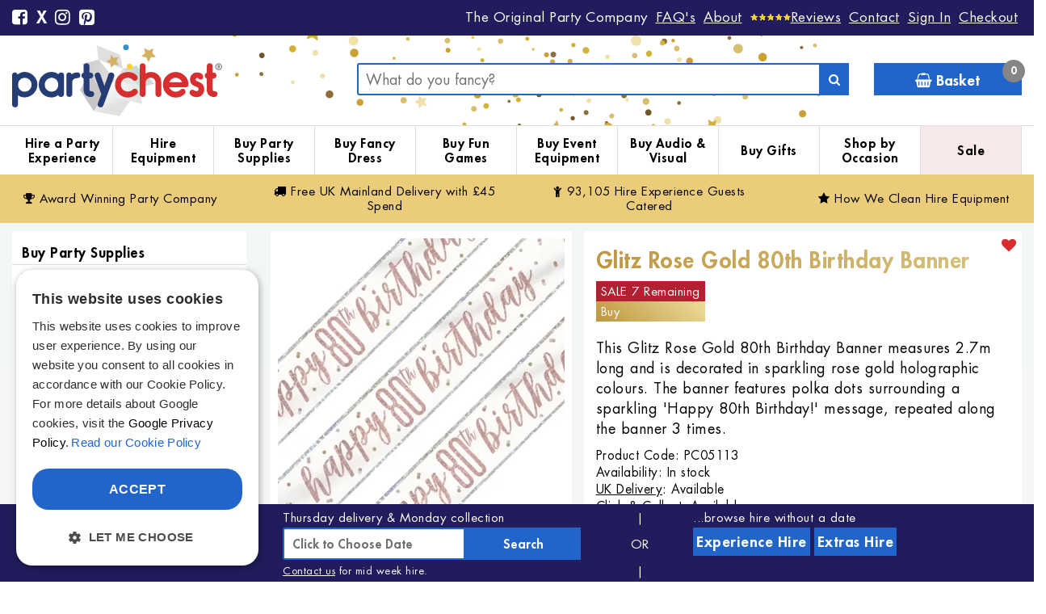

--- FILE ---
content_type: text/html; charset=utf-8
request_url: https://www.partychest.co.uk/Glitz-Rose-Gold-80th-Birthday-Banner
body_size: 18002
content:
<!DOCTYPE html><html lang="en-GB"><meta charset="UTF-8"><!-- Google tag (gtag.js) --><script  src="/catalog/view/javascript/072172c2008f67507bbe2debae441047.js?v=5" defer></script><script>document.addEventListener('DOMContentLoaded', () => {setTimeout(initGTM, 4000);});document.addEventListener('scroll', initGTMOnEvent);document.addEventListener('mousemove', initGTMOnEvent);document.addEventListener('touchstart', initGTMOnEvent);function initGTMOnEvent(event) {initGTM();event.currentTarget.removeEventListener(event.type, initGTMOnEvent);}function initGTM() {if (window.gtmDidInit) {return false;}window.gtmDidInit = true;const script = document.createElement('script');script.type = 'text/javascript';script.async = true;script.onload = () => {window.dataLayer = window.dataLayer || [];function gtag(){dataLayer.push(arguments);}gtag('js', new Date());gtag('config', 'G-DYKNWGG255');gtag('config', 'AW-835651299', {'allow_enhanced_conversions':true});};script.src = 'https://www.googletagmanager.com/gtag/js?id=G-DYKNWGG255';document.head.appendChild(script);}</script><meta name="viewport" content="width=device-width, initial-scale=1"><meta http-equiv="X-UA-Compatible" content="IE=edge"><base href="https://www.partychest.co.uk/"><title>Buy Glitz Rose Gold 80th Birthday Banner | Party Chest</title><meta name="description" content="This Glitz Rose Gold 80th Birthday Banner measures 2.7m long and is decorated in sparkling rose gold holographic colours. The banner features polka dots surrounding a sparkling 'Happy 80th Birthday!'"><meta property="og:title" content="Buy Glitz Rose Gold 80th Birthday Banner | Party Chest"><meta property="og:description" content="This Glitz Rose Gold 80th Birthday Banner measures 2.7m long and is decorated in sparkling rose gold holographic colours. The banner features polka dots surrounding a sparkling 'Happy 80th Birthday!'"><meta name="twitter:title" content="Buy Glitz Rose Gold 80th Birthday Banner | Party Chest"><meta name="twitter:description" content="This Glitz Rose Gold 80th Birthday Banner measures 2.7m long and is decorated in sparkling rose gold holographic colours. The banner features polka dots surrounding a sparkling 'Happy 80th Birthday!'"><meta property="og:image" content="https://www.partychest.co.uk/image/catalog/Partyware-Products/Glitz-Rose-Gold-Foil-Banner-80.jpg?v=3"><meta name="twitter:image" content="https://www.partychest.co.uk/image/catalog/Partyware-Products/Glitz-Rose-Gold-Foil-Banner-80.jpg?v=666"><meta name="robots" content="max-image-preview:large"><meta name="twitter:card" content="summary"><meta name="twitter:site" content="@PartyChest"><meta name="keywords" content= "Glitz Rose Gold 80th Birthday Banner"><script src="/catalog/view/javascript/jquery/jquery-3.6.1.min.js"></script><script src="/catalog/view/javascript/bootstrap/js/bootstrap.min.js?v=19"></script><link href="/catalog/view/theme/default/stylesheet/stylesheet.css?v=366" rel="stylesheet"><script src="/catalog/view/javascript/jquery/datetimepicker/moment.js"></script><script src="/catalog/view/javascript/jquery/datetimepicker/bootstrap-datetimepicker.min.js?v=2"></script><link href="/catalog/view/javascript/jquery/datetimepicker/bootstrap-datetimepicker.min.css?v=3" rel="stylesheet" media="screen"><link href="/catalog/view/theme/default/stylesheet/print.css" media="print" rel="stylesheet"><link href="/catalog/view/javascript/jquery/magnific/magnific-popup.css" type="text/css" rel="stylesheet" media="screen"><link rel="apple-touch-icon" sizes="180x180" href="/apple-touch-icon.png"><link rel="icon" type="image/png" sizes="32x32" href="/favicon-32x32.png"><link rel="icon" type="image/png" sizes="16x16" href="/favicon-16x16.png"><link rel="mask-icon" href="/safari-pinned-tab.svg" color="#5bbad5"><meta name="msapplication-TileColor" content="#da532c"><meta name="theme-color" content="#ffffff"><script src="/catalog/view/javascript/common.js?v=14"></script><link href="https://www.partychest.co.uk/Glitz-Rose-Gold-80th-Birthday-Banner" rel="canonical" ><link href="https://www.partychest.co.uk/image/catalog/cart.png" rel="icon" ><script src="/catalog/view/javascript/jquery/magnific/jquery.magnific-popup.min.js"></script><script>cart.add=function(t,e){$.ajax({url:"index.php?route=checkout/cart/add",type:"post",data:"product_id="+t+"&quantity="+(void 0!==e?e:1),dataType:"JSON",beforeSend:function(){},complete:function(){$("#cart-total").html(""+JSON.total)},success:function(t){if($(".alert, .text-danger").remove(),t.redirect&&(location=t.redirect),t.success){if(!1===window.applySweetAlert)$("#content").parent().before('<div class="alert alert-success"><i class="fa fa-check-circle"></i> '+t.success+' <button type="button" class="close" data-dismiss="alert">&times;</button></div>');else{var e=["Awesome!","Cool!","Great!","Woohoo!","Magnificent!","Spectacular!"];swal({title:"<img style='max-width: 33px; vertical-align:middle;margin-top:-6px;' src='/image/catalog/likes.png' />"+e[Math.floor(Math.random()*e.length)],html:!0,text:t.success,type:"success",timer:null,allowOutsideClick:1})}setTimeout(function(){$("#cart-total").html(""+t.total)},100),!1===window.applySweetAlert&&$("html, body").animate({scrollTop:0},"slow"),$("#cart > ul").load("index.php?route=common/cart/info ul li")}},error:function(t,e,o){alert(o+"\r\n"+t.statusText+"\r\n"+t.responseText)}})};</script>
		<script>
	wishlist.add=function(t,e){$.ajax({url:"index.php?route=account/wishlist/add",type:"post",data:"product_id="+t,success:function(t){if($(".alert, .text-danger").remove(),t.redirect&&(location=t.redirect),t.success){if(!1===window.applySweetAlert)$("#content").parent().before('<div class="alert alert-success"> '+t.success+' <button type="button" class="close" data-dismiss="alert">&times;</button></div>');else{var e=["Sign In or Register!"];swal({title:""+e[Math.floor(Math.random()*e.length)],html:!0,text:t.success,type:"info",timer:null,allowOutsideClick:1})}!1===window.applySweetAlert&&$("html, body").animate({scrollTop:0},"slow"),$("#cart > ul").load("index.php?route=common/cart/info ul li")}},error:function(t,e,o){alert(o+"\r\n"+t.statusText+"\r\n"+t.responseText)}})};
	</script>
	<script>var responsive_design = 'yes';</script><style>.st-modal {font-family: Overpass, sans-serif;}.content__titleDescription {margin-top: 10px!important;}</style><link rel="preconnect" href="https://connect.facebook.net" crossorigin><link rel="dns-prefetch" href="//connect.facebook.net"></head><body class="product-product-5113" style="font-size: 18px !important;background: rgb(243,246,247);background: linear-gradient(180deg, rgba(243,246,247,1) 0%, rgba(249,250,251,1) 43%);"><header ><div class="top_bg"><div class="container"><nav id="top"><div id="top-links"><div class="nav pull-left"><div class="hidden-xs"><ul class="list-inline"><li><a aria-label="Facebook" href="https://www.facebook.com/partychestltd" target="_blank" rel="noopener noreferrer"><i class="fa fa-facebook-square top-links-social hvr-bounce-in" aria-hidden="true" title="Facebook"></i></a></li><li><a aria-label="X"  style="text-decoration:none;font-size:21px;font-weight:bold;" href="https://x.com/PartyChest" target="_blank" rel="noopener noreferrer">X</a></li><li><a aria-label="Instagram"  href="https://www.instagram.com/partychestltd" target="_blank" rel="noopener noreferrer"><i class="fa fa-instagram top-links-social hvr-bounce-in" aria-hidden="true" title="Instagram"></i></a></li><li><a aria-label="Pinterest"  href="https://www.pinterest.co.uk/partychest" target="_blank" rel="noopener noreferrer"><i class="fa fa-pinterest-square top-links-social hvr-bounce-in" aria-hidden="true" title="Pinterest"></i></a></li></ul></div><div class="megaMenuToggle visible-xs active"><button style="" type="button" class="btn btn-navbar navbar-toggle" data-toggle="collapse" data-target=".navbar-ex1-collapse" aria-label="Menu"><i class="fa fa-bars"></i></button></div></div><div class="nav pull-right"><ul class="list-inline"><li class="hidden-xs"><span class="hidden-sm">The </span>Original Party Company</li><li class="hidden-xs"><a href="/Frequently-Asked-Questions"><span class="top_links">FAQ's</span></a></li><li class="hidden-xs"><a href="/about-party-chest" class="top_links"><span class="top_links">About</span></a></li><li class=""><a href="/party-chest-reviews" aria-label="Reviews"><img src="/pixart-graphics/5star.png" height="10" width="50" alt="5 Star Service Rating" style="margin-bottom:4px;"><span class="top_links">Reviews</span></a></li><li><a href="/contact-party-chest">Contact</a></li><li><a href="https://www.partychest.co.uk/login">Sign In</a></li><li class="hidden-xs hidden-sm hidden-md hidden-md"><a href="https://www.partychest.co.uk/checkout" title="Checkout"><span>Checkout</span></a></li></ul></div></div></nav></div></div><div class="container container-plus"><div class="row"><div class="hidden-xs hidden-sm hidden-md hidden-lg col-xl-1"></div><div class="col-xs-12 col-sm-4 col-md-3 col-lg-3 col-xl-2"><div class="logo_row_wr"><a href="/"><img src="/pixart-graphics/Party-Chest.svg?v=3" width="260" height="92" onerror="this.onerror=null; this.src='/pixart-graphics/Party-Chest.png?v=3'" alt="Party Chest" class="img-responsive "></a><span class="slogan hidden-sm hidden-sm  hidden-md hidden-lg hidden-xl">The Original Party Company</span></div></div><div class="col-xs-12 hidden-sm hidden-md hidden-lg hidden-xl"> </div><div class="hidden-xs hidden-sm col-md-1 col-lg-1 col-xl-1"></div><div class="col-xs-12 col-sm-8 col-md-8 col-md-8 head-search-wr" style="padding:0px;"><div class="col-xs-6 col-sm-7 col-md-8 col-lg-9"><div id="search" class="input-group"><input type="search" name="search" value="" placeholder="What do you fancy?" class="form-control input-lg search_input" id="prodsearch"><script>if ($(window).width() < 500 ) {$("input[type='search']").attr("placeholder","Search");}</script><span class="input-group-btn"><button type="button" aria-label="Search" class="btn btn-default btn-lg search_button"><span class="fa fa-search"></span></button></span></div></div><div class="col-xs-6 col-sm-5 col-md-4 col-lg-3"> <div id="cart" class="btn-group btn-block">
  <button type="button" data-toggle="dropdown" data-loading-text="Loading..." class="btn btn-inverse btn-block btn-lg dropdown-toggle" style="height:40px;position:relative;"><i aria-hidden="true" class="fa fa-shopping-basket"></i> Basket <span id="cart-total">0</span></button>
  <ul class="dropdown-menu pull-right" style="padding:10px 0px;background-color:#fff;">
    <li><p class="text-center">Your basket is empty!</p></li></ul></div> </div></div></div></div> <div id="mega_menu">  <nav id="menu">  <div class="container">  <div class="container-megamenu horizontal padd0"><div class="megamenu-wrapper"><ul class="megamenu slide">  <li class="hover with-sub-menu" ><p class="close-menu"></p><p class="open-menu"></p>  <a href="/Party-Experiences"  class="menutitle clearfix" >  <i aria-hidden="true" class="fafonticon"></i>Hire a Party Experience</a>   <div class="sub-menu single" style="left:auto"><div class="container mega_ul_pc">  <div class="content"><div class="mobile-enabled"><div class="row"><div class="col-sm-12 hover-menu"><div class="menu">   <div class="menuwidth99"><div class="editorss"><div class="col-xs-12 col-md-3">
  <ul class="mega-header-ul">
    <li><a href="/Party-Experiences"><b>View all Party Experience Hire</b></a></li>
    <li><a href="/lego-party-hire">LEGO® Party Experience</a></li>
    <li><a href="/blaster-party">Nerf® Party Experience</a></li>
<li><a href="/cinema-party">Cinema Party Experience</a></li>
<li><a href="/compendium-giant-games">Compendium of Giant Games Experience</a></li>
  </ul>
</div>
<div class="col-xs-12 col-md-3">
  <ul class="mega-header-ul">
<li><a href="/disco">Disco Party Experience</a></li>
<li><a href="/preschool-party">DUPLO® Themed Party Experience</a></li>
 <li><a href="/festival-LED-bands">Festival LED Wristband Experience</a></li>    
<li><a href="/funfair-party">Funfair Party Experience</a></li>
    <li><a href="/garden-party">Garden Games Experience</a></li>
  </ul>
</div>
<div class="col-xs-12 col-md-3">
  <ul class="mega-header-ul">
<li><a href="/karaoke-party">Karaoke Party Experience</a></li>
<li><a href="/football-party">Kick-Off Football Games Experience</a></li>
<li><a href="/mini-golf">Marvellous Mini Golf Experience</a></li>
    <li><a href="/movie-prop-party">Movie Photo Booth Experience</a></li>
  </ul>
</div>
<div class="col-xs-12 col-md-3">
  <ul class="mega-header-ul">
<li><a href="/silent-disco">Silent Disco Party Experience</a></li>
    <li><a href="/railway-party">Railway Track Party Experience</a></li>
    <li><a href="/retro-arcade-party">Retro Gaming Experience</a></li>
    <li><a href="/sensory-party">Sensory Experience</a></li>
  </ul>
</div>
</div></div>  </div></div></div></div></div>  </div></div>  </li>   <li class="hover with-sub-menu" ><p class="close-menu"></p><p class="open-menu"></p>  <a href="/Hire-Extra-Party-Equipment"  class="menutitle clearfix" >  <i aria-hidden="true" class="fafonticon"></i>Hire Equipment</a>   <div class="sub-menu single" style="left:auto"><div class="container mega_ul_pc">  <div class="content"><div class="mobile-enabled"><div class="row"><div class="col-sm-12 hover-menu"><div class="menu">   <div class="menuwidth99"><div class="editorss"><div class="col-xs-12 col-md-3">
  <ul class="mega-header-ul">
    <li><a href="/Hire-Extra-Party-Equipment"><b>View all Hire Equipment</b></a></li>
<li><a href="/Hire-Extra-Party-Equipment/Games-Equipment-Hire">Games Equipment Hire</a></li>
  </ul>
</div>
<div class="col-xs-12 col-md-3">
  <ul class="mega-header-ul">
<li><a href="/Hire-Extra-Party-Equipment/Disco-Lighting-and-Special-Effects-Hire">Party Lighting, Speakers and Special Effects Hire</a></li>
  </ul>
</div>
<div class="col-xs-12 col-md-3">
  <ul class="mega-header-ul">
<li><a href="/Hire-Extra-Party-Equipment/Hire-Mascot-Costumes">Mascot Costume Hire</a></li>
  </ul>
</div>
<div class="col-xs-12 col-md-3">
<ul class="mega-header-ul">
<li><a href="/Hire-Extra-Party-Equipment/Bar-and-Catering-Equipment-Hire">Bar and Catering Equipment Hire</a></li>
  </ul>
</div>
</div></div>  </div></div></div></div></div>  </div></div>  </li>   <li  class="with-sub-menu hover hidden-sm hidden-md hidden-lg hidden-xl">  <a href="/Party-Hire-Search#datesearch"  class="menutitle" >  <i aria-hidden="true" class="fafonticon"></i> Search All Hire by Date </a>  </li>   <li class="hover with-sub-menu" ><p class="close-menu"></p><p class="open-menu"></p>  <a href="/Buy-Party-Supplies"  class="menutitle clearfix" >  <i aria-hidden="true" class="fafonticon"></i>Buy Party Supplies</a>   <div class="sub-menu single" style="left:auto"><div class="container mega_ul_pc">  <div class="content"><div class="mobile-enabled"><div class="row"><div class="col-sm-12 hover-menu"><div class="menu">   <div class="menuwidth99"><div class="editorss"><div class="col-xs-12 col-md-3">
  <ul class="mega-header-ul">
    <li><a href="/Buy-Party-Supplies"><b>View all Party Supplies</b></a></li>
    <li><a href="/Buy-Party-Supplies/Buy-Party-Supplies-By-Theme">View all Party Themes</a></li>
<li><a href="/Buy-Party-Supplies/Buy-Coloured-Party-Supplies">Solid Colour Party Supplies</a></li>
    <li><a href="/Buy-Party-Supplies/Buy-Birthday-Badges">Badges</a></li>
<li><a href="/Buy-Party-Supplies/buy-balloons-latex">Balloons (Latex)</a></li>
    <li><a href="/Buy-Party-Supplies/buy-balloons-foil">Balloons (Foil)</a></li>
<li><a href="/Buy-Party-Supplies/Buy-Foil-Number-Balloons">Balloons (Large Foil Numbers)</a></li>
  </ul>
</div>
<div class="col-xs-12 col-md-3">
  <ul class="mega-header-ul">
    <li><a href="/Buy-Party-Supplies/Buy-Birthday-Banners">Banners &amp; Bunting</a></li>
<li><a href="/Buy-Party-Supplies/Buy-Curling-Ribbon">Bows &amp; Curling Ribbon</a></li>
    <li><a href="/Buy-Party-Supplies/buy-party-candles-and-cake-accessories">Candles &amp; Cake Accessories</a></li>
<li><a href="/Buy-Party-Supplies/Buy-Cardboard-Cutouts">Cardboard Cutouts</a></li>
    <li><a href="/Buy-Party-Supplies/Buy-Party-Confetti">Confetti</a></li>
    <li><a href="/Buy-Party-Supplies/Buy-Flags">Flags</a></li>
<li><a href="/Buy-Party-Supplies/Buy-Greeting-Cards">Greeting Cards &amp; Invitations</a></li>
  </ul>
</div>
<div class="col-xs-12 col-md-3">
  <ul class="mega-header-ul">
<li><a href="/Buy-Party-Supplies/Buy-Hanging-Decorations">Hanging Decorations</a></li>
    <li><a href="/Buy-Party-Supplies/Buy-Party-Inflatables">Inflatables</a></li>
    <li><a href="/Buy-Party-Supplies/Buy-Party-Accessories">Party Accessories</a></li>
    <li><a href="/Buy-Party-Supplies/Buy-Party-Backdrops">Party Backdrops</a></li>
    <li><a href="/Buy-Party-Supplies/Party-Bags">Party Bags</a></li>
<li><a href="/Buy-Party-Supplies/Party-Bag-Fillers">Party Bag Fillers</a></li>
  </ul>
</div>
<div class="col-xs-12 col-md-3">
  <ul class="mega-header-ul">
    <li><a href="/Buy-Party-Supplies/Photo-Props">Photo Props</a></li>
<li><a href="/Buy-Party-Supplies/Buy-Party-Straws">Straws</a></li>
<li><a href="/Buy-Party-Supplies/Buy-Sweet-Buffet-Supplies">Sweet Buffet Supplies</a></li>
    <li><a href="/Buy-Party-Supplies/Buy-Table-Covers">Table Covers</a></li>
    <li><a href="/Buy-Party-Supplies/Table-Centrepieces-and-Table-Decorations">Table Decorations</a></li>
<li><a href="/Buy-Party-Supplies/Wrapping-Paper-and-Accessories">Wrapping &amp; Gift Bags</a></li>
  </ul>
</div>
</div></div>  </div></div></div></div></div>  </div></div>  </li>   <li class="hover with-sub-menu" ><p class="close-menu"></p><p class="open-menu"></p>  <a href="/Buy-Fancy-Dress"  class="menutitle clearfix" >  <i aria-hidden="true" class="fafonticon"></i>Buy Fancy Dress</a>   <div class="sub-menu single" style="left:auto"><div class="container mega_ul_pc">  <div class="content"><div class="mobile-enabled"><div class="row"><div class="col-sm-12 hover-menu"><div class="menu">   <div class="menuwidth99"><div class="editorss"><div class="col-xs-12 col-md-3">
  <ul class="mega-header-ul">
<li><a href="/Buy-Fancy-Dress"><b>View all Fancy Dress</b></a></li>
    <li><a href="/Buy-Fancy-Dress/Buy-Adult-Fancy-Dress-Costumes">Adult Costumes</a></li>
<li><a href="/Buy-Fancy-Dress/Buy-Childrens-Fancy-Dress-Costumes">Children &amp; Teen Costumes</a></li>
  </ul>
</div>
<div class="col-xs-12 col-md-3">
  <ul class="mega-header-ul">
<li><a href="/Buy-Fancy-Dress/Buy-Face-Paints">Face Paint &amp; Hair Colour</a></li>
<li><a href="/Buy-Fancy-Dress/Buy-Fancy-Dress-Accessories">Fancy Dress Accessories</a></li>    
  </ul>
</div>
<div class="col-xs-12 col-md-3">
  <ul class="mega-header-ul">
<li><a href="/Buy-Fancy-Dress/Buy-Fancy-Dress-Hats">Fancy Dress Hats</a></li>
<li><a href="/Buy-Fancy-Dress/Buy-Fancy-Dress-Inflatables">Fancy Dress Inflatables</a></li>
  </ul>
</div>
<div class="col-xs-12 col-md-3">
 <ul class="mega-header-ul">
<li><a href="/Buy-Fancy-Dress/Buy-Fancy-Dress-Masks">Fancy Dress Masks</a></li>
    <li><a href="/Buy-Fancy-Dress/Buy-Fancy-Dress-Wigs">Fancy Dress Wigs</a></li>
  </ul>
</div>
</div></div>  </div></div></div></div></div>  </div></div>  </li>   <li class="hover with-sub-menu" ><p class="close-menu"></p><p class="open-menu"></p>  <a href="/Buy-Games-Equipment"  class="menutitle clearfix" >  <i aria-hidden="true" class="fafonticon"></i>Buy Fun Games </a>   <div class="sub-menu single" style="left:auto"><div class="container mega_ul_pc">  <div class="content"><div class="mobile-enabled"><div class="row"><div class="col-sm-12 hover-menu"><div class="menu">   <div class="menuwidth99"><div class="editorss"><div class="col-xs-12 col-md-3">
  <ul class="mega-header-ul">
    <li><a href="/Buy-Games-Equipment"><b>View all Games Equipment</b></a></li>
<li><a href="/Buy-Games-Equipment/Bouncy-Castles-and-Inflatable-Water-Parks">Bouncy Castles and Inflatable Water Parks</a></li>
<li><a href="/Buy-Games-Equipment/Buy-Garden-Games">Garden Games</a></li>
  </ul>
</div>
<div class="col-xs-12 col-md-3">
  <ul class="mega-header-ul">
<li><a href="/Buy-Games-Equipment/Buy-Giant-Games">Giant Games</a></li>
    <li><a href="/Buy-Games-Equipment/Buy-Indoor-Games">Indoor Games</a></li>
<li><a href="/Buy-Games-Equipment/Showtime-Equipment">Showtime Equipment</a></li>
<li><a href="/Buy-Games-Equipment/Buy-Soft-Play-Equipment">Soft Play Equipment</a></li>
  </ul>
</div>
<div class="col-xs-12 col-md-3">
  <ul class="mega-header-ul">
<li><a href="/Buy-Games-Equipment/Buy-Sport-Equipment">Sports Equipment</a></li>
    <li><a href="/Buy-Games-Equipment/Buy-Childrens-Tents-Playhouses">Tents and Playhouses</a></li>
<li><a href="/Buy-Games-Equipment/Buy-Water-Fun-Toys">Water Fun</a></li>
  </ul>
</div>
<div class="col-xs-12 col-md-3">
  <ul class="mega-header-ul">
    <li><a href="/Buy-Games-Equipment/Buy-Balls-and-Game-Accessories">Balls &amp; Accessories</a></li>
    <li><a href="/Buy-Games-Equipment/Buy-Party-Inflatables">Game Inflatables</a></li>
  </ul>
</div>
</div></div>  </div></div></div></div></div>  </div></div>  </li>   <li class="hover with-sub-menu" ><p class="close-menu"></p><p class="open-menu"></p>  <a href="Buy-Event-Equipment"  class="menutitle clearfix" >  <i aria-hidden="true" class="fafonticon"></i>Buy Event Equipment</a>   <div class="sub-menu single" style="left:auto"><div class="container mega_ul_pc">  <div class="content"><div class="mobile-enabled"><div class="row"><div class="col-sm-12 hover-menu"><div class="menu">   <div class="menuwidth99"><div class="editorss"><div class="col-xs-12 col-md-3">
  <ul class="mega-header-ul">
    <li><a href="/Buy-Event-Equipment"><b>View all Event Equipment</b></a></li>
  </ul>
</div>
<div class="col-xs-12 col-md-3">
  <ul class="mega-header-ul">
<li><a href="/Buy-Event-Equipment/BBQs-and-Outdoor-Catering">BBQ's and Catering Equipment</a></li>
  </ul>
</div>
<div class="col-xs-12 col-md-3">
  <ul class="mega-header-ul">
    <li><a href="/Buy-Games-Equipment/Buy-Event-Furniture">Event Furniture</a></li>
  </ul>
</div>
<div class="col-xs-12 col-md-3">
  <ul class="mega-header-ul">
<li><a href="/Buy-Games-Equipment/Party-Gazebos">Party Gazebos and Marquees</a></li>
  </ul>
</div>
</div></div>  </div></div></div></div></div>  </div></div>  </li>   <li class="hover with-sub-menu" ><p class="close-menu"></p><p class="open-menu"></p>  <a href="/Buy-DJ-Equipment"  class="menutitle clearfix" >  <i aria-hidden="true" class="fafonticon"></i>Buy Audio &amp; Visual</a>   <div class="sub-menu single" style="left:auto"><div class="container mega_ul_pc">  <div class="content"><div class="mobile-enabled"><div class="row"><div class="col-sm-12 hover-menu"><div class="menu">   <div class="menuwidth99"><div class="editorss"><div class="col-xs-12 col-md-3">
  <ul class="mega-header-ul">
    <li><a href="/Buy-DJ-Equipment"><b>View all Audio, Effects &amp; Lighting Equipment</b></a></li>
<li><a href="/Buy-DJ-Equipment/Buy-Karaoke-Equipment">Karaoke Equipment</a></li>
  </ul>
</div>
<div class="col-xs-12 col-md-3">
  <ul class="mega-header-ul">
<li><a href="/Buy-DJ-Equipment/Buy-Party-Lighting">Party &amp; Stage Lighting</a></li>
<li><a href="/Buy-DJ-Equipment/Buy-Speakers-and-Amplifiers">Speakers, Mixers &amp; Amplifiers</a></li>   
  </ul>
</div>
<div class="col-xs-12 col-md-3">
  <ul class="mega-header-ul">
<li><a href="/Buy-DJ-Equipment/Special-Effect-Machines-and-Fluid">Special Effect Machines &amp; Fluids
</a></li>
  </ul>
</div>
<div class="col-xs-12 col-md-3">
  <ul class="mega-header-ul">
<li><a href="/Buy-DJ-Equipment/Buy-Audio-Cables-and-Connectors">Cables &amp; Connectors</a></li>
  </ul>
</div>
</div></div>  </div></div></div></div></div>  </div></div>  </li>   <li class="hover with-sub-menu" ><p class="close-menu"></p><p class="open-menu"></p>  <a href="/Buy-Personalised-Gifts"  class="menutitle clearfix" >  <i aria-hidden="true" class="fafonticon"></i>Buy Gifts</a>   <div class="sub-menu single" style="left:auto"><div class="container mega_ul_pc">  <div class="content"><div class="mobile-enabled"><div class="row"><div class="col-sm-12 hover-menu"><div class="menu">   <div class="menuwidth99"><div class="editorss"><div class="col-xs-12 col-md-3">
  <ul class="mega-header-ul">
    <li><a href="/Buy-Personalised-Gifts"><b>View all Personalised Gifts</b></a></li>
    <li><a href="/Buy-Personalised-Gifts/Buy-Childrens-Personalised-Cutlery">Children's Personalised Cutlery</a></li>
    <li><a href="/Buy-Personalised-Gifts/Buy-Childrens-Personalised-Plates">Children's Personalised Plates</a></li>
    <li><a href="/Buy-Personalised-Gifts/Personalised-Alcohol-Gift-Sets">Personalised Alcohol Gift Sets</a></li>

    <li><a href="/Buy-Personalised-Gifts/Buy-Personalised-Aprons">Personalised Aprons</a></li>
   
  </ul>
</div>
<div class="col-xs-12 col-md-3">
  <ul class="mega-header-ul">
 <li><a href="/Buy-Personalised-Gifts/Buy-Personalised-Backpacks">Personalised Backpacks</a></li>
    <li><a href="/Buy-Personalised-Gifts/Buy-Personalised-Books">Personalised Books</a></li>
    <li><a href="/Buy-Personalised-Gifts/Buy-Personalised-Clocks">Personalised Clocks</a></li>
    <li><a href="/Buy-Personalised-Gifts/Buy-Personalised-Cotton-Bags">Personalised Cotton Bags</a></li>
  </ul>
</div>
<div class="col-xs-12 col-md-3">
  <ul class="mega-header-ul">
<li><a href="/Buy-Personalised-Gifts/Buy-Personalised-Glasses">Personalised Drinks Glasses</a></li>
    <li><a href="/Buy-Personalised-Gifts/Buy-Personalised-Framed-Prints">Personalised Framed Prints</a></li>
    <li><a href="/Buy-Personalised-Gifts/Buy-Personalised-Mugs">Personalised Mugs</a></li>
    <li><a href="/Buy-Personalised-Gifts/Buy-Personalised-Pencil-Cases">Personalised Pencil Cases</a></li>
  </ul>
</div>
<div class="col-xs-12 col-md-3">
  <ul class="mega-header-ul">
    <li><a href="/Buy-Personalised-Gifts/Buy-Personalised-Photo-Frames">Personalised Photo Frames</a></li>
    <li><a href="/Buy-Personalised-Gifts/Buy-Personalised-Plush">Personalised Plush</a></li>
    <li><a href="/Buy-Personalised-Gifts/Buy-Personalised-Sweet-Jars">Personalised Sweet Jars</a></li>
    <li><a href="/Buy-Personalised-Gifts/Buy-Personalised-Water-Bottles">Personalised Water Bottles</a></li>
  </ul>
</div>
</div></div>  </div></div></div></div></div>  </div></div>  </li>   <li class="hover with-sub-menu" ><p class="close-menu"></p><p class="open-menu"></p>  <a href="/Shop-by-Occasions"  class="menutitle clearfix" >  <i aria-hidden="true" class="fafonticon"></i>Shop by Occasion</a>   <div class="sub-menu single" style="left:auto"><div class="container mega_ul_pc">  <div class="content"><div class="mobile-enabled"><div class="row"><div class="col-sm-12 hover-menu"><div class="menu">   <div class="menuwidth99"><div class="editorss"><div class="col-xs-12 col-md-3">
  <ul class="mega-header-ul">
    <li><a href="/Shop-by-Occasions/Buy-Seasonal-Event-Party-Accessories"><b>View all Seasonal Events</b></a></li>
    <li><a href="/Shop-by-Occasions/Buy-Seasonal-Event-Party-Accessories/Buy-Christmas-Party-Accessories">Christmas</a></li>
    <li><a href="/Shop-by-Occasions/Buy-Seasonal-Event-Party-Accessories/Buy-New-Years-Eve-Party-Accessories">New Years Eve</a></li>
    <li><a href="/Shop-by-Occasions/Shop-by-Occasions/Buy-Seasonal-Event-Party-Accessories/Buy-Burns-Night-Party-Accessories">Burns Night</a></li>
    <li><a href="/Shop-by-Occasions/Buy-Seasonal-Event-Party-Accessories/Buy-Valentines-Day-Party-Accessories">Valentines Day</a></li>
    <li><a href="/Shop-by-Occasions/Buy-Seasonal-Event-Party-Accessories/Buy-St-Davids-Day-Party-Accessories">St David's Day</a></li>
<li><a href="/Shop-by-Occasions/Buy-Seasonal-Event-Party-Accessories/Buy-St-Patricks-Day-Party-Accessories">St. Patrick's Day</a></li>
    <li><a href="/Shop-by-Occasions/Buy-Seasonal-Event-Party-Accessories/Buy-Mothers-Day-Party-Accessories">Mothers Day</a></li>
<li><a href="/Shop-by-Occasions/Buy-Seasonal-Event-Party-Accessories/Buy-St-Georges-Day-Party-Accessories">St George's Day</a></li>
<li><a href="/Shop-by-Occasions/Buy-Seasonal-Event-Party-Accessories/Buy-Pride-Party-Accessories">Pride</a></li>
    <li><a href="/Shop-by-Occasions/Buy-Seasonal-Event-Party-Accessories/Buy-Fathers-Day-Party-Accessories">Fathers Day</a></li>
    <li><a href="/Shop-by-Occasions/Buy-Seasonal-Event-Party-Accessories/Buy-Independence-Day-Party-Accessories">Independence Day</a></li>
    <li><a href="/Shop-by-Occasions/Buy-Seasonal-Event-Party-Accessories/Buy-Halloween-Party-Accessories">Halloween</a></li>
    <li><a href="/Shop-by-Occasions/Buy-Seasonal-Event-Party-Accessories/Buy-St-Andrews-Day-Party-Accessories">St Andrew's Day</a></li>
  </ul>
</div>
<div class="col-xs-12 col-md-3">
  <ul class="mega-header-ul">
    <li><a href="/Shop-by-Occasions/Buy-Special-Occasion-Party-Accessories"><b>View all Special Occasions</b></a></li>
    <li><a href="/Shop-by-Occasions/Buy-Special-Occasion-Party-Accessories/Buy-Baby-Shower-Party-Accessories">Baby Shower</a></li>
    <li><a href="/Shop-by-Occasions/Buy-Special-Occasion-Party-Accessories/Buy-1st-Birthday-Party-Accessories">1st Birthday</a></li>
    <li><a href="/Shop-by-Occasions/Buy-Special-Occasion-Party-Accessories/Buy-Engagement-Party-Accessories">Engagement</a></li>
    <li><a href="/Shop-by-Occasions/Buy-Special-Occasion-Party-Accessories/Buy-Hen-Party-Party-Accessories">Hen Party</a></li>
    <li><a href="/Shop-by-Occasions/Buy-Special-Occasion-Party-Accessories/Buy-Stag-Do-Party-Accessories">Stag Do</a></li>
    <li><a href="/Shop-by-Occasions/Buy-Special-Occasion-Party-Accessories/Buy-Wedding-Party-Accessories">Wedding</a></li>
<li><a href="/Shop-by-Occasions/Buy-Special-Occasion-Party-Accessories/Buy-Wedding-Anniversary-Party-Accessories">Wedding Anniversary</a></li>
    <li><a href="/Shop-by-Occasions/Buy-Special-Occasion-Party-Accessories/Buy-Retirement-Party-Accessories">Retirement</a></li>
<li><a href="/Shop-by-Occasions/Buy-Special-Occasion-Party-Accessories/Buy-Welcome-Home-Party-Supplies">Welcome Home</a></li>
<li><a href="/Shop-by-Occasions/Buy-Special-Occasion-Party-Accessories/Buy-Congratulations-Party-Supplies">Congratulations</a></li>
  </ul>
</div>
<div class="col-xs-12 col-md-3">
<ul class="mega-header-ul">
    <li><a href="/Shop-by-Occasions/Buy-Milestone-Birthday-Supplies"><b>View all Milestone Birthdays</b></a></li>
</ul>
<div class="col-xs-12 col-md-6" style="padding-left:0px;">
<ul class="mega-header-ul">
<li><a href="/Shop-by-Occasions/Buy-Milestone-Birthday-Supplies/Buy-10th-Birthday-Party-Supplies">10th</a></li>    
<li><a href="/Shop-by-Occasions/Buy-Milestone-Birthday-Supplies/Buy-11th-Birthday-Party-Supplies">11th</a></li>
<li><a href="/Shop-by-Occasions/Buy-Milestone-Birthday-Supplies/Buy-12th-Birthday-Party-Supplies">12th</a></li>
<li><a href="/Shop-by-Occasions/Buy-Milestone-Birthday-Supplies/Buy-13th-Birthday-Party-Supplies">13th</a></li>
<li><a href="/Shop-by-Occasions/Buy-Milestone-Birthday-Supplies/Buy-14th-Birthday-Party-Supplies">14th</a></li>
<li><a href="/Shop-by-Occasions/Buy-Milestone-Birthday-Supplies/Buy-15th-Birthday-Party-Supplies">15th</a></li>
<li><a href="/Shop-by-Occasions/Buy-Milestone-Birthday-Supplies/Buy-16th-Birthday-Party-Supplies">16th</a></li>
<li><a href="/Shop-by-Occasions/Buy-Milestone-Birthday-Supplies/Buy-18th-Birthday-Party-Supplies">18th</a></li>
<li><a href="/Shop-by-Occasions/Buy-Milestone-Birthday-Supplies/Buy-21st-Birthday-Party-Supplies">21st</a></li>
</ul>
</div>
<div class="col-xs-12 col-md-6" style="padding-left:0px;">
<ul class="mega-header-ul">
<li><a href="/Shop-by-Occasions/Buy-Milestone-Birthday-Supplies/Buy-30th-Birthday-Party-Supplies">30th</a></li>
<li><a href="/Shop-by-Occasions/Buy-Milestone-Birthday-Supplies/Buy-40th-Birthday-Party-Supplies">40th</a></li>
<li><a href="/Shop-by-Occasions/Buy-Milestone-Birthday-Supplies/Buy-50th-Birthday-Party-Supplies">50th</a></li>
<li><a href="/Shop-by-Occasions/Buy-Milestone-Birthday-Supplies/Buy-60th-Birthday-Party-Supplies">60th</a></li>
<li><a href="/Shop-by-Occasions/Buy-Milestone-Birthday-Supplies/Buy-65th-Birthday-Party-Supplies">65th</a></li>
<li><a href="/Shop-by-Occasions/Buy-Milestone-Birthday-Supplies/Buy-70th-Birthday-Party-Supplies">70th</a></li>
<li><a href="/Shop-by-Occasions/Buy-Milestone-Birthday-Supplies/Buy-80th-Birthday-Party-Supplies">80th</a></li>
<li><a href="/Shop-by-Occasions/Buy-Milestone-Birthday-Supplies/Buy-90th-Birthday-Party-Supplies">90th</a></li>
<li><a href="/Shop-by-Occasions/Buy-Milestone-Birthday-Supplies/Buy-100th-Birthday-Party-Supplies">100th</a></li>
</ul>
</div>
</div>
<div class="col-xs-12 col-md-3">
  <ul class="mega-header-ul">
    <li><a href="/Shop-by-Occasions/Buy-Seasonal-Party-Accessories"><b>View all Seasons</b></a></li>
    <li><a href="/Shop-by-Occasions/Buy-Seasonal-Party-Accessories/Buy-Spring-Party-Accessories">Spring</a></li>
    <li><a href="/Shop-by-Occasions/Buy-Seasonal-Party-Accessories/Buy-Summer-Party-Accessories">Summer</a></li>
    <li><a href="/Shop-by-Occasions/Buy-Seasonal-Party-Accessories/Buy-Autumn-Party-Accessories">Autumn</a></li>
    <li><a href="/Shop-by-Occasions/Buy-Seasonal-Party-Accessories/Buy-Winter-Party-Accessories">Winter</a></li>
  </ul>
</div>
</div></div>  </div></div></div></div></div>  </div></div>  </li>   <li  class="with-sub-menu hover hidden-sm hidden-md hidden-lg hidden-xl">  <a href="/Frequently-Asked-Questions"  class="menutitle" >  <i aria-hidden="true" class="fafonticon"></i> FAQs </a>  </li>   <li  class="with-sub-menu hover hidden-sm hidden-md hidden-lg hidden-xl">  <a href="/about-party-chest"  class="menutitle" >  <i aria-hidden="true" class="fafonticon"></i> About Us </a>  </li>   <li  class="with-sub-menu hover hidden-sm hidden-md hidden-lg hidden-xl">  <a href="/party-chest-reviews"  class="menutitle" >  <i aria-hidden="true" class="fafonticon"></i> Reviews </a>  </li>   <li  class="with-sub-menu hover hidden-sm hidden-md hidden-lg hidden-xl">  <a href="/delivery"  class="menutitle" >  <i aria-hidden="true" class="fafonticon"></i> Delivery Info </a>  </li>   <li  class="with-sub-menu hover hidden-sm hidden-md hidden-lg hidden-xl">  <a href="/contact-party-chest"  class="menutitle" >  <i aria-hidden="true" class="fafonticon"></i> Contact Us </a>  </li>   <li style="background-color:#F7E9E9;" class="with-sub-menu hover">  <a href="/sale" style="color:#000;" class="menutitle" >  <i aria-hidden="true" class="fafonticon"></i> Sale </a>  </li>   </ul></div></div>  </div>  </nav>  </div>  <script>$(window).on("load",function(){$("head").append('<style type="text/css">ul.megamenu li .sub-menu .content {-webkit-transition: all 0ms ease-out !important;-moz-transition: all 0ms ease-out !important;-o-transition: all 0ms ease-out !important;-ms-transition: all 0ms ease-out !important;transition: all 0ms ease-out !important;}</style>')})</script></header><div  class="content hidden-xl hidden-lg hidden-md hidden-sm" style="margin-top:-15px;padding: 13px;background-color:#fff;"><div class="row"><div class="hidden-xl hidden-lg hidden-md hidden-sm col-xs-12"><div class="row menu2" style="margin:0px;"><div class="col-xs-6"><a href="/Party-Experiences" class="menu-button">Hire a Party</a></div><div class="col-xs-6"><a href="/Hire-Extra-Party-Equipment" class="menu-button">Hire Equipment</a></div><div class="col-xs-6"><a href="/Hire-Mascot-Costumes" class="menu-button">Hire Mascots</a></div><div class="col-xs-6"><a href="/Buy-Party-Supplies" class="menu-button">Buy Party Supplies</a></div><div class="col-xs-6"><a href="/Buy-Fancy-Dress" class="menu-button">Buy Fancy Dress</a></div><div class="col-xs-6"><a href="/Buy-Games-Equipment" class="menu-button">Buy Games Equipment</a></div><div class="col-xs-6"><a href="/Buy-Event-Equipment" class="menu-button">Buy Events Equipment</a></div><div class="col-xs-6"><a href="/Buy-Personalised-Gifts" class="menu-button">Buy Gifts</a></div><div class="col-xs-6"><a href="/Buy-DJ-Equipment" class="menu-button">Buy Audio &amp; Visual</a></div><div class="col-xs-6"><a href="/sale" class="menu-button" style="background-color:#F7E9E9;">Sale</a></div></div></div></div></div><div class="call_to_action_bar_wr"><div><div class="row"><div class="col-6 col-sm-4 col-md-4 col-lg-3 hidden-xs"><a href="/Party-Chest-Awards"><span class="fa fa-trophy"></span> Award Winning Party Company</a></div><div class="col-6 col-xs-6 col-sm-4 col-md-4 col-lg-3"><a href="/delivery"><span class="fa fa-truck"></span> Free <span class="hidden-xs">UK Mainland</span> Delivery with £45 Spend</a></div><div class="col-6 col-xs-6 col-sm-4 col-md-4 col-lg-3"><a href="/party-chest-reviews"><span class="fa fa-child"></span> 93,105 Hire <span class="hidden-xs">Experience </span>Guests Catered</a></div><div class="col-6 col-lg-3 hidden-xs hidden-sm hidden-md"><a href="/How-We-Clean-Hire-Equipment" class="hidden-md"><span class="fa fa-star"></span> How We Clean Hire Equipment</a></div></div></div></div><!--<div class="offer_bar_wr"><div class="offer_bar_top">APP EXCLUSIVE 50% OFF PARTYWARE. Download <a href="https://apps.apple.com/us/app/party-chest/id6752910410" style="color:white">Apple</a> or <a href="https://play.google.com/store/apps/details?id=uk.co.partychest.mobile" style="color:white">Android</a> app. Offer ends midnight 31st December.</div></div>--><div class="container"><div class="row"><aside id="column-left" class="col-sm-3 hidden-xs">
    <div><div class="hidden-xs"><div class="list-group"> <h5 class="list-group-item"><b>Buy Party Supplies</b></h5> <a href="/Buy-Party-Supplies" class="list-group-item">View All Party Supplies</a> <a href="/Buy-Party-Supplies/Buy-Party-Supplies-By-Theme" class="list-group-item">Party Themes</a> <a href="/Buy-Party-Supplies/Buy-Coloured-Party-Supplies" class="list-group-item">Solid Colour Party Supplies</a> <a href="/Buy-Party-Supplies/Buy-Birthday-Badges" class="list-group-item">Badges</a><a href="/Buy-Party-Supplies/buy-balloons-latex" class="list-group-item">Balloons (Latex)</a><a href="/Buy-Party-Supplies/buy-balloons-foil" class="list-group-item">Balloons (Foil)</a><a href="/Buy-Party-Supplies/Buy-Foil-Number-Balloons" class="list-group-item">Balloons (Large Foil Numbers)</a><a href="/Buy-Party-Supplies/Buy-Birthday-Banners" class="list-group-item">Banners &amp; Bunting</a> <a href="/Buy-Party-Supplies/buy-party-candles-and-cake-accessories" class="list-group-item">Candles &amp; Cake Accessories</a><a href="/Buy-Party-Supplies/buy-party-candles-and-cake-accessories" class="list-group-item">Cardboard Cutouts</a> <a href="/Buy-Party-Supplies/Buy-Cardboard-Cutouts" class="list-group-item">Confetti</a> <a href="/Buy-Party-Supplies/Buy-Curling-Ribbon" class="list-group-item">Curling Ribbon</a> <a href="/Buy-Party-Supplies/Buy-Flags" class="list-group-item">Flags</a><a href="/Buy-Party-Supplies/Buy-Greeting-Cards" class="list-group-item">Greeting Cards &amp; Invitations</a> <a href="/Buy-Party-Supplies/Buy-Hanging-Decorations" class="list-group-item">Hanging Decorations</a> <a href="/Buy-Party-Supplies/Buy-Party-Inflatables" class="list-group-item">Inflatables</a> <a href="/Buy-Party-Supplies/Buy-Party-Accessories" class="list-group-item">Party Accessories</a> <a href="/Buy-Party-Supplies/Buy-Party-Backdrops" class="list-group-item">Party Backdrops</a> <a href="/Buy-Party-Supplies/Party-Bags" class="list-group-item">Party Bags</a> <a href="/Buy-Party-Supplies/Party-Bag-Fillers" class="list-group-item">Party Bag Fillers</a> <a href="/Buy-Party-Supplies/Photo-Props" class="list-group-item">Photo Props</a><a href="/Buy-Party-Supplies/Buy-Party-Straws" class="list-group-item">Straws</a><a href="/Buy-Party-Supplies/Buy-Sweet-Buffet-Supplies" class="list-group-item">Sweet Buffet Supplies</a> <a href="/Buy-Party-Supplies/Buy-Table-Covers" class="list-group-item">Table Covers</a> <a href="/Buy-Party-Supplies/Table-Centrepieces-and-Table-Decorations" class="list-group-item">Table Decorations</a><a href="/Buy-Party-Supplies/Wrapping-Paper-and-Accessories" class="list-group-item">Wrapping &amp; Gift Bags</a> <h5 class="list-group-item"><b>Buy</b></h5><a href="/Buy-Fancy-Dress" class="list-group-item">Buy Fancy Dress</a><a href="/Buy-DJ-Equipment" class="list-group-item">Buy Speakers, Party Lighting &amp; Special Effects
</a><a href="/Buy-Games-Equipment" class="list-group-item">Buy Games &amp; Equipment</a> <a href="/Buy-Personalised-Gifts" class="list-group-item">Buy Personalised Gifts</a><h5 class="list-group-item"><b>Hire</b></h5> <a href="/Party-Experiences" class="list-group-item">Hire a Party Experience</a> <a href="/Hire-Extra-Party-Equipment" class="list-group-item">Hire Party Extras</a><a href="/Hire-Mascot-Costumes" class="list-group-item">Hire Mascot Costumes</a><h5 class="list-group-item"><b>Shop by Occasion</b></h5> <a href="/Shop-by-Occasions" class="list-group-item">All Occasions</a> </div></div></div>  </aside>
    <div id="content" class="col-sm-9"> <div class="row" style="margin:0px;">  <div class="col-sm-5 thumbnail-pad">  <ul class="thumbnails">   <li><a class="thumbnail" href="https://www.partychest.co.uk/image/cache/catalog/partyware-products/glitz-rose-gold-foil-banner-80-800x800.webp"><img src="https://www.partychest.co.uk/image/cache/catalog/partyware-products/glitz-rose-gold-foil-banner-80-500x500.webp" alt="Glitz Rose Gold 80th Birthday Banner" width="500" height="500"></a></li>    </ul>  </div>   <div class="col-sm-7" style="background-color:#fff;overflow:hidden;margin-bottom:20px;padding-bottom:30px;"><div onclick="wishlist.add('5113');" data-original-title="Add to Wish List" class="wishlist-icon" style="right:8px;"><i class="fa fa-heart"></i></div><h1>Glitz Rose Gold 80th Birthday Banner</h1>  <div> <div class="prod_page_label_wr">   <div class="prod_label_red">SALE 7 Remaining</div><div class="prod_label_gold">Buy</div> </div> </div>  <p><p>This Glitz Rose Gold 80th Birthday Banner measures 2.7m long and is decorated in sparkling rose gold holographic colours. The banner features polka dots surrounding a sparkling 'Happy 80th Birthday!' message, repeated along the banner 3 times.</p>
</p> <ul class="list-unstyled small"> <li>Product Code: PC05113</li>   <li>Availability: In stock </li>  <li><a href="/delivery">UK Delivery</a>: Available</li><li><a href="/contact-party-chest">Click &amp; Collect</a>: Available</li></ul><ul class="list-unstyled">  <li><span style="text-decoration: line-through;">£1.39</span></li> <li> <h2 style="font-size:30px;margin-top:0px;">£0.70</h2> </li>  </ul> <div id="product">  <div class="form-group product_button_add" style="margin: 20px 0px;">  <script> function inviacart(id) { quant= $('#input-quantity').val(); cart.add(id,quant); } </script> <div class="row"> <div class="col-xs-5 col-sm-5 col-md-4"> <div class="row" style="margin:0px -15px 0px 0px;"> <div class="row" style="padding:0px;margin:0px 0px 4px;"> <div class="number-input"> <button onclick="this.parentNode.querySelector('input[type=number]').stepDown()" aria-label="Decrease"></button> <input class="quantity" min="1" name="quantity" value="1" type="number" id="input-quantity" aria-label="Quantity"> <button onclick="this.parentNode.querySelector('input[type=number]').stepUp()" class="plus" aria-label="Increase"></button> </div> </div> </div> </div> <div class="col-xs-7 col-sm-7 col-md-8"> <input type="hidden" name="product_id" value="5113"> <button type="button" id="button-cart" data-loading-text="Loading..." class="btn btn-primary btn-lg btn-block">Add to Basket</button> </div> </div>  </div>  <div style="margin-bottom:20px;overflow:hidden;"><p class="small"><strong>Find this product in the following categories:</strong></p><p class="small"><ul class="cattag_ul"><li><a href="https://www.partychest.co.uk/Buy-80th-Birthday-Party-Supplies">80th Birthday Party Supplies</a></li><li><a href="https://www.partychest.co.uk/Buy-Birthday-Banners">Banners &amp; Bunting</a></li><li><a href="https://www.partychest.co.uk/Rose-Gold-Glitz-Birthday">Rose Gold Glitz Birthday</a></li><li><a href="https://www.partychest.co.uk/Buy-White-Colour-Party-Supplies">White Party Supplies</a></li></ul></div>  <table class="table table-bordered small"><caption>Product Specifications</caption> <thead> <tr> <td><strong>Product Specifications</strong></td><td></td> </tr> </thead> <tbody>  <tr> <td>Quantity in Pack</td> <td>x1 Long Banner / x3 Short Banners</td> </tr>  </tbody>  </table> <div><h3>Share Glitz Rose Gold 80th Birthday Banner</h3><a target="_blank" class="btn btn-primary socialbtn socialfb" href="//www.facebook.com/sharer.php?u=https://www.partychest.co.uk/Glitz-Rose-Gold-80th-Birthday-Banner"><span class="fa fa-facebook-official" aria-hidden="true"></span> Facebook</span><a target="_blank" class="btn btn-primary socialbtn socialtw" href="//x.com/share?text=Glitz Rose Gold 80th Birthday Banner&amp;url=https://www.partychest.co.uk/Glitz-Rose-Gold-80th-Birthday-Banner">X</a><a target="_blank" class="btn btn-primary socialbtn btn btn-primary socialbtn socialpin" href="//pinterest.com/pin/create/button/?url=https://www.partychest.co.uk/Glitz-Rose-Gold-80th-Birthday-Banner&amp;media=https://www.partychest.co.uk/image/cache/catalog/partyware-products/glitz-rose-gold-foil-banner-80-800x800.webp&amp;description=Glitz Rose Gold 80th Birthday Banner"><span class="fa fa-pinterest-square" aria-hidden="true"></span> Pinterest</a><a target="_blank" class="btn btn-primary socialbtn socialem" href="mailto:?subject=Glitz Rose Gold 80th Birthday Banner&amp;body=https://www.partychest.co.uk/Glitz-Rose-Gold-80th-Birthday-Banner"><span class="fa fa-envelope" aria-hidden="true"></span> Email</a></div></div></div> </div> <h3 style="margin-top:0px;">Related Products to Glitz Rose Gold 80th Birthday Banner</h3> <div class="row" style="margin: 0px -8px 20px;">   <div class="product-layout col-lg-1-5 col-md-3 col-sm-4 col-xss-4 col-xs-6 cat_prod_pad"> <div class="product-thumb transition"> <div class="image"><div onclick="wishlist.add('1830');" data-original-title="Add to Wish List" class="wishlist-icon"><i class="fa fa-heart"></i></div><div onclick="wishlist.add('1830');" data-original-title="Add to Wish List" class="wishlist-icon"><i class="fa fa-heart"></i></div><div class="prod_label_wr">  <div class="prod_label_red">Sale</div> <div class="prod_label_purple">Popular</div>  </div><a href="https://www.partychest.co.uk/Rose-Gold-Metallic-Candle-Number-8"> <img src="https://www.partychest.co.uk/image/cache/catalog/partyware-products/rose-gold-candel-number-8-245x245.webp" alt="Rose Gold Metallic Candle Number 8" class="img-responsive" height="230" width="230"></a></div> <div class="caption_outer_wr"><div class="caption"> <div class="caption-inner"><span class="prodcode">PC01830</span> <h4><a href="https://www.partychest.co.uk/Rose-Gold-Metallic-Candle-Number-8">Rose Gold Metallic Candle Number 8</a></h4>   <p class="price">  <span class="price-new">£0.59</span> <span class="price-old">£1.19</span>  <!-- <span class="price-tax">Ex Tax: £0.50</span> --> </p>  </div> </div> <div class="button-group">  <button type="button" style="width:100%" onclick="cart.add('1830');">Add to Basket</button>  </div></div> </div> </div> <div class="product-layout col-lg-1-5 col-md-3 col-sm-4 col-xss-4 col-xs-6 cat_prod_pad"> <div class="product-thumb transition"> <div class="image"><div onclick="wishlist.add('1832');" data-original-title="Add to Wish List" class="wishlist-icon"><i class="fa fa-heart"></i></div><div onclick="wishlist.add('1832');" data-original-title="Add to Wish List" class="wishlist-icon"><i class="fa fa-heart"></i></div><div class="prod_label_wr">  <div class="prod_label_red">Sale</div> <div class="prod_label_purple">Popular</div>  </div><a href="https://www.partychest.co.uk/Rose-Gold-Metallic-Candle-Number-0"> <img src="https://www.partychest.co.uk/image/cache/catalog/partyware-products/rose-gold-candel-number-0-245x245.webp" alt="Rose Gold Metallic Candle Number 0" class="img-responsive" height="230" width="230"></a></div> <div class="caption_outer_wr"><div class="caption"> <div class="caption-inner"><span class="prodcode">PC01832</span> <h4><a href="https://www.partychest.co.uk/Rose-Gold-Metallic-Candle-Number-0">Rose Gold Metallic Candle Number 0</a></h4>   <p class="price">  <span class="price-new">£0.59</span> <span class="price-old">£1.19</span>  <!-- <span class="price-tax">Ex Tax: £0.50</span> --> </p>  </div> </div> <div class="button-group">  <button type="button" style="width:100%" onclick="cart.add('1832');">Add to Basket</button>  </div></div> </div> </div> <div class="product-layout col-lg-1-5 col-md-3 col-sm-4 col-xss-4 col-xs-6 cat_prod_pad"> <div class="product-thumb transition"> <div class="image"><div onclick="wishlist.add('2524');" data-original-title="Add to Wish List" class="wishlist-icon"><i class="fa fa-heart"></i></div><div onclick="wishlist.add('2524');" data-original-title="Add to Wish List" class="wishlist-icon"><i class="fa fa-heart"></i></div><div class="prod_label_wr">  <div class="prod_label_red">Sale</div>   </div><a href="https://www.partychest.co.uk/Age-80-Multicoloured-Latex-Balloons"> <img src="https://www.partychest.co.uk/image/cache/catalog/partyware-products/age-80-multicoloured-latex-balloons-245x245.webp" alt="Age 80 Multicoloured Latex Balloons (6 Pack)" class="img-responsive" height="230" width="230"></a></div> <div class="caption_outer_wr"><div class="caption"> <div class="caption-inner"><span class="prodcode">PC02524</span> <h4><a href="https://www.partychest.co.uk/Age-80-Multicoloured-Latex-Balloons">Age 80 Multicoloured Latex Balloons (6 Pack)</a></h4>   <p class="price">  <span class="price-new">£1.30</span> <span class="price-old">£2.59</span>  <!-- <span class="price-tax">Ex Tax: £1.08</span> --> </p>  </div> </div> <div class="button-group">  <button type="button" style="width:100%" onclick="cart.add('2524');">Add to Basket</button>  </div></div> </div> </div> <div class="product-layout col-lg-1-5 col-md-3 col-sm-4 col-xss-4 col-xs-6 cat_prod_pad"> <div class="product-thumb transition"> <div class="image"><div onclick="wishlist.add('3137');" data-original-title="Add to Wish List" class="wishlist-icon"><i class="fa fa-heart"></i></div><div onclick="wishlist.add('3137');" data-original-title="Add to Wish List" class="wishlist-icon"><i class="fa fa-heart"></i></div><div class="prod_label_wr">  <div class="prod_label_red">Sale</div>   </div><a href="https://www.partychest.co.uk/Age-80-Pearlised-12-Inch-Latex-Balloons"> <img src="https://www.partychest.co.uk/image/cache/catalog/partyware-products/pearlised-assorted-colour-80th-birthday-latex-balloons-245x245.webp" alt="Age 80 Pearlised 12&quot; Latex Balloons (5 Pack)" class="img-responsive" height="230" width="230"></a></div> <div class="caption_outer_wr"><div class="caption"> <div class="caption-inner"><span class="prodcode">PC03137</span> <h4><a href="https://www.partychest.co.uk/Age-80-Pearlised-12-Inch-Latex-Balloons">Age 80 Pearlised 12&quot; Latex Balloons (5 Pack)</a></h4>   <p class="price">  <span class="price-new">£1.30</span> <span class="price-old">£2.59</span>  <!-- <span class="price-tax">Ex Tax: £1.08</span> --> </p>  </div> </div> <div class="button-group">  <button type="button" style="width:100%" onclick="cart.add('3137');">Add to Basket</button>  </div></div> </div> </div> <div class="product-layout col-lg-1-5 col-md-3 col-sm-4 col-xss-4 col-xs-6 cat_prod_pad"> <div class="product-thumb transition"> <div class="image"><div onclick="wishlist.add('5038');" data-original-title="Add to Wish List" class="wishlist-icon"><i class="fa fa-heart"></i></div><div onclick="wishlist.add('5038');" data-original-title="Add to Wish List" class="wishlist-icon"><i class="fa fa-heart"></i></div><div class="prod_label_wr">  <div class="prod_label_red">Sale</div> <div class="prod_label_purple">Popular</div>  </div><a href="https://www.partychest.co.uk/Black-Glitz-80th-Birthday-Napkins"> <img src="https://www.partychest.co.uk/image/cache/catalog/partyware-products/black-glitz-napkins-80-245x245.webp" alt="Black Glitz 80th Birthday Napkins (16 Pack)" class="img-responsive" height="230" width="230"></a></div> <div class="caption_outer_wr"><div class="caption"> <div class="caption-inner"><span class="prodcode">PC05038</span> <h4><a href="https://www.partychest.co.uk/Black-Glitz-80th-Birthday-Napkins">Black Glitz 80th Birthday Napkins (16 Pack)</a></h4>   <p class="price">  <span class="price-new">£1.15</span> <span class="price-old">£2.29</span>  <!-- <span class="price-tax">Ex Tax: £0.96</span> --> </p>  </div> </div> <div class="button-group">  <button type="button" style="width:100%" onclick="cart.add('5038');">Add to Basket</button>  </div></div> </div> </div> <div class="product-layout col-lg-1-5 col-md-3 col-sm-4 col-xss-4 col-xs-6 cat_prod_pad"> <div class="product-thumb transition"> <div class="image"><div onclick="wishlist.add('5050');" data-original-title="Add to Wish List" class="wishlist-icon"><i class="fa fa-heart"></i></div><div onclick="wishlist.add('5050');" data-original-title="Add to Wish List" class="wishlist-icon"><i class="fa fa-heart"></i></div><div class="prod_label_wr">  <div class="prod_label_red">Sale</div>   </div><a href="https://www.partychest.co.uk/Rose-Gold-Glitz-80th-Birthday-Napkins"> <img src="https://www.partychest.co.uk/image/cache/catalog/partyware-products/rose-gold-glitz-napkins-80-245x245.webp" alt="Rose Gold Glitz 80th Birthday Napkins (16 Pack)" class="img-responsive" height="230" width="230"></a></div> <div class="caption_outer_wr"><div class="caption"> <div class="caption-inner"><span class="prodcode">PC05050</span> <h4><a href="https://www.partychest.co.uk/Rose-Gold-Glitz-80th-Birthday-Napkins">Rose Gold Glitz 80th Birthday Napkins (16 Pack)</a></h4>   <p class="price">  <span class="price-new">£1.15</span> <span class="price-old">£2.29</span>  <!-- <span class="price-tax">Ex Tax: £0.96</span> --> </p>  </div> </div> <div class="button-group">  <button type="button" style="width:100%" onclick="cart.add('5050');">Add to Basket</button>  </div></div> </div> </div> <div class="product-layout col-lg-1-5 col-md-3 col-sm-4 col-xss-4 col-xs-6 cat_prod_pad"> <div class="product-thumb transition"> <div class="image"><div onclick="wishlist.add('5101');" data-original-title="Add to Wish List" class="wishlist-icon"><i class="fa fa-heart"></i></div><div onclick="wishlist.add('5101');" data-original-title="Add to Wish List" class="wishlist-icon"><i class="fa fa-heart"></i></div><div class="prod_label_wr">  <div class="prod_label_red">Sale</div>   </div><a href="https://www.partychest.co.uk/Glitz-Black-and-Silver-80th-Birthday-Banner"> <img src="https://www.partychest.co.uk/image/cache/catalog/partyware-products/glitz-black-silver-foil-banner-80-245x245.webp" alt="Glitz Black &amp; Silver 80th Birthday Banner" class="img-responsive" height="230" width="230"></a></div> <div class="caption_outer_wr"><div class="caption"> <div class="caption-inner"><span class="prodcode">PC05101</span> <h4><a href="https://www.partychest.co.uk/Glitz-Black-and-Silver-80th-Birthday-Banner">Glitz Black &amp; Silver 80th Birthday Banner</a></h4>   <p class="price">  <span class="price-new">£0.70</span> <span class="price-old">£1.39</span>  <!-- <span class="price-tax">Ex Tax: £0.58</span> --> </p>  </div> </div> <div class="button-group">  <button type="button" style="width:100%" onclick="cart.add('5101');">Add to Basket</button>  </div></div> </div> </div> <div class="product-layout col-lg-1-5 col-md-3 col-sm-4 col-xss-4 col-xs-6 cat_prod_pad"> <div class="product-thumb transition"> <div class="image"><div onclick="wishlist.add('5103');" data-original-title="Add to Wish List" class="wishlist-icon"><i class="fa fa-heart"></i></div><div onclick="wishlist.add('5103');" data-original-title="Add to Wish List" class="wishlist-icon"><i class="fa fa-heart"></i></div><div class="prod_label_wr">  <div class="prod_label_red">Sale</div> <div class="prod_label_purple">Popular</div>  </div><a href="https://www.partychest.co.uk/Glitz-Rose-Gold-Happy-Birthday-Banner"> <img src="https://www.partychest.co.uk/image/cache/catalog/partyware-products/glitz-rose-gold-foil-banner-happy_birthday-245x245.webp" alt="Glitz Rose Gold Happy Birthday Banner" class="img-responsive" height="230" width="230"></a></div> <div class="caption_outer_wr"><div class="caption"> <div class="caption-inner"><span class="prodcode">PC05103</span> <h4><a href="https://www.partychest.co.uk/Glitz-Rose-Gold-Happy-Birthday-Banner">Glitz Rose Gold Happy Birthday Banner</a></h4>   <p class="price">  <span class="price-new">£0.70</span> <span class="price-old">£1.39</span>  <!-- <span class="price-tax">Ex Tax: £0.58</span> --> </p>  </div> </div> <div class="button-group">  <button type="button" style="width:100%" onclick="cart.add('5103');">Add to Basket</button>  </div></div> </div> </div> <div class="product-layout col-lg-1-5 col-md-3 col-sm-4 col-xss-4 hidden-xs cat_prod_pad"> <div class="product-thumb transition"> <div class="image"><div onclick="wishlist.add('5182');" data-original-title="Add to Wish List" class="wishlist-icon"><i class="fa fa-heart"></i></div><div onclick="wishlist.add('5182');" data-original-title="Add to Wish List" class="wishlist-icon"><i class="fa fa-heart"></i></div><div class="prod_label_wr">  <div class="prod_label_red">Sale</div>   </div><a href="https://www.partychest.co.uk/Rose-Gold-Glitz-80th-Birthday-18-Inch-Foil-Balloon"> <img src="https://www.partychest.co.uk/image/cache/catalog/partyware-products/glitz-rose-gold-18-inch-foil-balloon-80-245x245.webp" alt="Rose Gold Glitz 80th Birthday 18&quot; Foil Balloon" class="img-responsive" height="230" width="230"></a></div> <div class="caption_outer_wr"><div class="caption"> <div class="caption-inner"><span class="prodcode">PC05182</span> <h4><a href="https://www.partychest.co.uk/Rose-Gold-Glitz-80th-Birthday-18-Inch-Foil-Balloon">Rose Gold Glitz 80th Birthday 18&quot; Foil Balloon</a></h4>   <p class="price">  <span class="price-new">£1.00</span> <span class="price-old">£1.99</span>  <!-- <span class="price-tax">Ex Tax: £0.83</span> --> </p>  </div> </div> <div class="button-group">  <button type="button" style="width:100%" onclick="cart.add('5182');">Add to Basket</button>  </div></div> </div> </div> </div>   <div class="col-xs-12" style="background-color:#fff;"> <h3 class="h3" style="margin-top:30px;">Glitz Rose Gold 80th Birthday Banner Description</h3> <p>This Glitz Rose Gold 80th Birthday Banner measures 2.7m long and is decorated in sparkling rose gold holographic colours. The banner features polka dots surrounding a sparkling 'Happy 80th Birthday!' message, repeated along the banner 3 times.</p>
  <h3 class="h3" style="margin-top:30px;">Glitz Rose Gold 80th Birthday Banner Delivery</h3> <p><strong>FREE delivery when you spend over £45 or if purchased with any Hire Experience booking.</strong></p> <p>Standard Delivery: &#163;3.99</p> <p>Next Working Day (DPD): &#163;7.90</p> <p>Pre 12 Next Working Day (DPD): &#163;9.90</p> <p>Order must be placed before 1pm (Monday-Friday) for same day shipment</p> <p><a href="/delivery">View Highlands &amp; Islands delivery information</a>.</p> <h3 class="h3" style="margin-top:30px;">Returns</h3> <p>We're confident you'll love this product, but if you wish to exchange or return it for any reason then we're happy to help. Please make sure any returned items remain in a re-sellable condition and are returned within 15 days from the date of delivery. In the unlikely event that your product is faulty, damaged or simply isn't what you ordered then contact us and we'll cover the cost of the return postage.</p>  </div>  </div> </div>    
    <div style="display: flex;"><div class="col-xs-9 col-sm-10 banner_box"><h3 class="h2">New Party Chest Blog Posts</h3></div><div class="col-xs-3 col-sm-2 banner_box text-right" style="justify-content: center;"><a href="/Party-Blog">View all</a></div></div><div class="row" style="margin: 0px -8px;"><div class="product-layout col-xs-6 col-xss-4 col-sm-3 col-md-1-5 col-lg-2 cat_prod_pad"><div class="product-thumb transition" style="position:relative"><div class="image"><div onclick="wishlist.add('4996');" data-original-title="Add to Wish List" class="wishlist-icon"><i class="fa fa-heart"></i></div><div class="prod_label_wr"><div class="prod_label_blue">Blog Post</div></div><a href="https://www.partychest.co.uk/How-to-Throw-an-Unforgettable-LEGO-Party"><img src="https://www.partychest.co.uk/image/cache/catalog/blog/how-to-throw-an-unforgettable-lego-party-245x245.webp" alt="How to Throw an Unforgettable LEGO Party" class="img-responsive" loading="lazy" width="245" height="245"></a></div><div class="caption_outer_wr"><div class="caption"><div class="caption-inner"><h4><a href="https://www.partychest.co.uk/How-to-Throw-an-Unforgettable-LEGO-Party">How to Throw an Unforgettable LEGO Party</a></h4></div></div><div class="button-group"><a class="product_a_button" href="https://www.partychest.co.uk/How-to-Throw-an-Unforgettable-LEGO-Party" style="display:block; width:100%">View Blog Post</a></div></div></div></div><div class="product-layout col-xs-6 col-xss-4 col-sm-3 col-md-1-5 col-lg-2 cat_prod_pad"><div class="product-thumb transition" style="position:relative"><div class="image"><div onclick="wishlist.add('4992');" data-original-title="Add to Wish List" class="wishlist-icon"><i class="fa fa-heart"></i></div><div class="prod_label_wr"><div class="prod_label_blue">Blog Post</div></div><a href="https://www.partychest.co.uk/Baby-Shower-Bliss-Ideas-for-a-Perfect-Celebration"><img src="https://www.partychest.co.uk/image/cache/catalog/blog/baby-shower-bliss-ideas-for-a-perfect-celebration-245x245.webp" alt="Baby Shower Bliss: Ideas for a Perfect Celebration" class="img-responsive" loading="lazy" width="245" height="245"></a></div><div class="caption_outer_wr"><div class="caption"><div class="caption-inner"><h4><a href="https://www.partychest.co.uk/Baby-Shower-Bliss-Ideas-for-a-Perfect-Celebration">Baby Shower Bliss: Ideas for a Perfect Celebration</a></h4></div></div><div class="button-group"><a class="product_a_button" href="https://www.partychest.co.uk/Baby-Shower-Bliss-Ideas-for-a-Perfect-Celebration" style="display:block; width:100%">View Blog Post</a></div></div></div></div><div class="product-layout col-xs-6 col-xss-4 col-sm-3 col-md-1-5 col-lg-2 cat_prod_pad"><div class="product-thumb transition" style="position:relative"><div class="image"><div onclick="wishlist.add('4983');" data-original-title="Add to Wish List" class="wishlist-icon"><i class="fa fa-heart"></i></div><div class="prod_label_wr"><div class="prod_label_blue">Blog Post</div></div><a href="https://www.partychest.co.uk/Hosting-a-Karaoke-Party"><img src="https://www.partychest.co.uk/image/cache/catalog/blog/hosting-a-karaoke-party-245x245.webp" alt="Hosting a Karaoke Party" class="img-responsive" loading="lazy" width="245" height="245"></a></div><div class="caption_outer_wr"><div class="caption"><div class="caption-inner"><h4><a href="https://www.partychest.co.uk/Hosting-a-Karaoke-Party">Hosting a Karaoke Party</a></h4></div></div><div class="button-group"><a class="product_a_button" href="https://www.partychest.co.uk/Hosting-a-Karaoke-Party" style="display:block; width:100%">View Blog Post</a></div></div></div></div><div class="product-layout col-xs-6 col-xss-4 col-sm-3 col-md-1-5 col-lg-2 cat_prod_pad"><div class="product-thumb transition" style="position:relative"><div class="image"><div onclick="wishlist.add('4967');" data-original-title="Add to Wish List" class="wishlist-icon"><i class="fa fa-heart"></i></div><div class="prod_label_wr"><div class="prod_label_blue">Blog Post</div></div><a href="https://www.partychest.co.uk/Hosting-a-Cinema-Party"><img src="https://www.partychest.co.uk/image/cache/catalog/blog/hosting-a-cinema-party-245x245.webp" alt="A Guide to Hosting the Ultimate Cinema Party" class="img-responsive" loading="lazy" width="245" height="245"></a></div><div class="caption_outer_wr"><div class="caption"><div class="caption-inner"><h4><a href="https://www.partychest.co.uk/Hosting-a-Cinema-Party">A Guide to Hosting the Ultimate Cinema Party</a></h4></div></div><div class="button-group"><a class="product_a_button" href="https://www.partychest.co.uk/Hosting-a-Cinema-Party" style="display:block; width:100%">View Blog Post</a></div></div></div></div><div class="product-layout col-xs-6 col-xss-4 col-sm-3 col-md-1-5 col-lg-2 cat_prod_pad"><div class="product-thumb transition" style="position:relative"><div class="image"><div onclick="wishlist.add('4964');" data-original-title="Add to Wish List" class="wishlist-icon"><i class="fa fa-heart"></i></div><div class="prod_label_wr"><div class="prod_label_blue">Blog Post</div></div><a href="https://www.partychest.co.uk/Mastering-the-Buffet-Table"><img src="https://www.partychest.co.uk/image/cache/catalog/blog/mastering-the-buffet-table-245x245.webp" alt="Mastering the Buffet Table" class="img-responsive" loading="lazy" width="245" height="245"></a></div><div class="caption_outer_wr"><div class="caption"><div class="caption-inner"><h4><a href="https://www.partychest.co.uk/Mastering-the-Buffet-Table">Mastering the Buffet Table</a></h4></div></div><div class="button-group"><a class="product_a_button" href="https://www.partychest.co.uk/Mastering-the-Buffet-Table" style="display:block; width:100%">View Blog Post</a></div></div></div></div><div class="product-layout col-xs-6 col-xss-4 col-sm-3 col-md-1-5 col-lg-2 cat_prod_pad"><div class="product-thumb transition" style="position:relative"><div class="image"><div onclick="wishlist.add('4962');" data-original-title="Add to Wish List" class="wishlist-icon"><i class="fa fa-heart"></i></div><div class="prod_label_wr"><div class="prod_label_blue">Blog Post</div></div><a href="https://www.partychest.co.uk/A-Guide-to-Throwing-a-Last-Minute-Party-Tips-for-Quick-Planning"><img src="https://www.partychest.co.uk/image/cache/catalog/blog/a-guide-to-throwing-a-last-minute-party-tips-for-quick-planning-245x245.webp" alt="A Guide to Throwing a Last-Minute Party" class="img-responsive" loading="lazy" width="245" height="245"></a></div><div class="caption_outer_wr"><div class="caption"><div class="caption-inner"><h4><a href="https://www.partychest.co.uk/A-Guide-to-Throwing-a-Last-Minute-Party-Tips-for-Quick-Planning">A Guide to Throwing a Last-Minute Party</a></h4></div></div><div class="button-group"><a class="product_a_button" href="https://www.partychest.co.uk/A-Guide-to-Throwing-a-Last-Minute-Party-Tips-for-Quick-Planning" style="display:block; width:100%">View Blog Post</a></div></div></div></div><div class="col-xs-12" style="justify-content: center;"><a href="/Party-Blog">View all New Exciting Party Products</a></div></div></div><script> $("#scroll").click(function() { $('html, body').animate({ scrollTop: $("#reviews").offset().top }, 2000);});</script> <script>$('select[name=\'recurring_id\'], input[name="quantity"]').change(function(){$.ajax({url: 'index.php?route=product/product/getRecurringDescription',type: 'post',data: $('input[name=\'product_id\'], input[name=\'quantity\'], select[name=\'recurring_id\']'),dataType: 'json',beforeSend: function() {$('#recurring-description').html('');},success: function(json) {$('.alert, .text-danger').remove();if (json['success']) {$('#recurring-description').html(json['success']);}}});});</script><script>$('#button-cart').on('click', function() {$.ajax({url: 'index.php?route=checkout/cart/add',type: 'post',data: $('#product input[type=\'text\'],#product input[type=\'number\'], #product input[type=\'hidden\'], #product input[type=\'radio\']:checked, #product input[type=\'checkbox\']:checked, #product select, #product textarea'),dataType: 'json',beforeSend: function() {$('#button-cart').button('loading');},complete: function() {$('#button-cart').button('reset');},success: function(json) {$('.alert, .text-danger').remove();$('.form-group').removeClass('has-error');if (json['error']) {if (json['error']['option']) {for (i in json['error']['option']) {var element = $('#input-option' + i.replace('_', '-'));if (element.parent().hasClass('input-group')) {element.parent().after('<div class="text-danger">' + json['error']['option'][i] + '</div>');} else {element.after('<div class="text-danger">' + json['error']['option'][i] + '</div>');}}}if (json['error']['recurring']) {$('select[name=\'recurring_id\']').after('<div class="text-danger">' + json['error']['recurring'] + '</div>');}$('.text-danger').parent().addClass('has-error');}if (json['success']) {$('#cart-total').html(json['total']);$('#cart > ul').load('index.php?route=common/cart/info ul li'); if (window.applySweetAlert === false) { $('.breadcrumb').after('<div class="alert alert-success">' + json['success'] + '<button type="button" class="close" data-dismiss="alert">&times;</button></div>');}else{ var words = ['Awesome!', 'Cool!', 'Great!', 'Amazing!'];var words = ['Awesome!', 'Cool!', 'Great!', 'Amazing!'];var swAllowOutsideClick = 1;var swAutoCloseSeconds = null;swal({ title : "<img style='max-width: 33px; vertical-align: baseline;' src='image/catalog/likes.png' />" + words[Math.floor(Math.random() * words.length)], "html" : true, "text" : json['success'], "type" : "success", "timer": swAutoCloseSeconds, "allowOutsideClick" : swAllowOutsideClick});}}}, error: function(xhr, ajaxOptions, thrownError) { alert(thrownError + "\r\n" + xhr.statusText + "\r\n" + xhr.responseText); }});});</script><script>$('button[id^=\'button-upload\']').on('click', function() {var node = this;$('#form-upload').remove();$('body').prepend('<form enctype="multipart/form-data" id="form-upload" style="display: none;"><input type="file" name="file" /></form>');$('#form-upload input[name=\'file\']').trigger('click');if (typeof timer != 'undefined') { clearInterval(timer);}timer = setInterval(function() {if ($('#form-upload input[name=\'file\']').val() != '') {clearInterval(timer);$.ajax({url: 'index.php?route=tool/upload',type: 'post',dataType: 'json',data: new FormData($('#form-upload')[0]),cache: false,contentType: false,processData: false,beforeSend: function() {$(node).button('loading');},complete: function() {$(node).button('reset');},success: function(json) {$('.text-danger').remove();if (json['error']) {$(node).parent().find('input').after('<div class="text-danger">' + json['error'] + '</div>');}if (json['success']) {alert(json['success']);$(node).parent().find('input').val(json['code']);}},error: function(xhr, ajaxOptions, thrownError) {alert(thrownError + "\r\n" + xhr.statusText + "\r\n" + xhr.responseText);}});}}, 500);});</script> <script>$(document).ready(function() {$('.thumbnails').magnificPopup({type:'image',delegate: 'a',gallery: {enabled:true}});});</script> <div class="noprint mobapp_wr" style="color:#fff">
  <div class="container">
    <div class="row">
      <div class="col-xs-12 col-md-6 col-sm-12">
        <h2 style="margin-top:0;color:#fff">Download Our New Mobile App</h2>
        <p><strong>Download our free Party Chest app and make organising your celebration easier than ever.</strong></p>
        <p>Create and tick off your to-do list, manage your guest list, capture ideas in notes, set the perfect atmosphere with music streaming, shop party hire and supplies, track your orders, and enjoy exclusive app-only promotions.</p>
        <p style="margin-bottom:30px"></p>
        <p>
          <a href="https://apps.apple.com/us/app/party-chest/id6752910410" target="_blank">
            <img alt="Party Chest Apple iPhone Store App" src="/pixart-graphics/Apple-App-Store.png?v=2" style="margin-bottom:10px">
          </a>
          &ensp;
          <a href="https://play.google.com/store/apps/details?id=uk.co.partychest.mobile" target="_blank">
            <img alt="Party Chest Google Play Store App" src="/pixart-graphics/Google-Play.png?v=2" style="margin-bottom:10px">
          </a>
        </p>
      </div>

      <div class="col-xs-12 col-md-6 col-sm-12">
        <img alt="Screenshots of Party Chest App" src="/pixart-graphics/Party-Chest-App.png?v=2" class="img-responsive">
      </div>
    </div>
  </div>
</div>

<div class="container noprint">
  <div class="row">
    <div class="col-sm-4" style="margin-bottom:20px">
      <span class="footer_title h2" style="margin:0 0 10px 0">Follow Party Chest®</span>
      <p>Join 1000's of our followers on our social media pages.</p>
      <a href="https://www.facebook.com/partychestltd/" class="btn btn-primary socialbtn socialfb" target="_blank">Facebook</a>
      <a href="https://x.com/PartyChest" class="btn btn-primary socialbtn socialtw" target="_blank">X</a>
      <a href="https://www.instagram.com/partychestltd" class="btn btn-primary socialbtn socialins" target="_blank">Instagram</a>
      <a href="https://www.pinterest.co.uk/partychest/" class="btn btn-primary socialbtn socialpin" target="_blank">Pinterest</a>
    </div>

    <div class="col-sm-4">
      <span class="footer_title h2" style="margin:0 0 10px 0">Join The Party</span>
      <p>Join 1000's of VIPs and receive exclusive discounts, special offers, competitions, new products and more directly to your inbox.</p>
      <a href="/jointheparty" class="btn btn-primary footerbutton">Join the Party</a>
    </div>

    <div class="col-sm-4">
      <span class="footer_title h2" style="margin:0 0 10px 0">Watch Our Advert</span>
      <iframe
        allow="accelerometer; autoplay; clipboard-write; encrypted-media; gyroscope; picture-in-picture; web-share"
        allowfullscreen
        class="youtube-video"
        loading="lazy"
        referrerpolicy="strict-origin-when-cross-origin"
        src="https://www.youtube-nocookie.com/embed/125BaJc9rzk?si=WjYk36DrKuDXf4Ps"
        title="YouTube video player">
      </iframe>
    </div>
  </div>

  <hr>

  <div class="row" style="margin-bottom:0">
    <div class="col-xs-12 col-md-6 col-sm-6">
      <span class="h2 gradient_gold new_t_align" style="display:block">We're Brilliant!</span>
      <p>
        We were honoured to be named finalists in three categories at the Wyre Business Awards 2025. We are incredibly proud to have been recognised among so many brilliant local businesses.
        <a href="/Party-Chest-Awards">Read more about Wyre Business Awards</a>
      </p>

      <div style="margin-top:20px;margin-left:-15px;margin-right:-15px;">
        <div class="col-xs-12 col-md-6">
          <a href="/party-chest-reviews" class="btn btn-primary footerbutton" style="max-width:100%;">
            <img alt="5 Star Service Rating" src="/pixart-graphics/5star.png" height="18" width="90"> Read Our Reviews
          </a>
        </div>

        <div class="col-xs-12 col-md-6">
          <a href="/Party-Chest-Awards" class="btn btn-primary footerbutton" style="max-width:100%;">
            <span class="starwr">
              <span class="fa fa-trophy" aria-hidden="true"></span>
            </span>
            View Our Awards
          </a>
        </div>

        <div class="hidden-xs col-sm-6">
          <a href="/Party-Chest-Awards" class="hvr-bounce-in">
            <img alt="Wyre Business Awards - New Business Startup - Finalist" src="/pixart-graphics/Red-Rose-Business-Awards-New-Business-Startup.jpg" height="84" loading="lazy" width="370" class="img-responsive" style="margin-bottom:5px">
          </a>
        </div>

        <div class="hidden-xs col-sm-6">
          <a href="/Party-Chest-Awards" class="hvr-bounce-in">
            <img alt="Wyre Business Awards - New Business Startup - Finalist" src="/pixart-graphics/Wyre-Awards-New-Business-Startup.jpg?v=2" height="84" loading="lazy" width="370" class="img-responsive" style="margin-bottom:5px">
          </a>
        </div>

        <div class="hidden-xs col-sm-6">
          <a href="/Party-Chest-Awards" class="hvr-bounce-in">
            <img alt="Wyre Business Awards - Small Business - Finalist" src="/pixart-graphics/Wyre-Awards-Small-Business.jpg?v=2" height="84" loading="lazy" width="370" class="img-responsive" style="margin-bottom:5px">
          </a>
        </div>

        <div class="hidden-xs col-sm-6">
          <a href="/Party-Chest-Awards" class="hvr-bounce-in">
            <img alt="Wyre Business Awards - Innovation Business - Finalist" src="/pixart-graphics/Wyre-Awards-Innovation-Business.jpg" height="84" loading="lazy" width="370" class="img-responsive" style="margin-bottom:5px">
          </a>
        </div>

        <div class="col-xs-6">
          <a href="https://www.addtoevent.co.uk/Party-chest" class="hvr-bounce-in" target="_parent">
            <picture>
              <source srcset="/pixart-graphics/top_rated_landscape_white_large.webp?v=2" type="image/webp">
              <source srcset="/pixart-graphics/top_rated_landscape_white_large.jpg?v=2" type="image/jpeg">
              <img alt="Add To Event Featured Supplier" src="/pixart-graphics/top_rated_landscape_white_large.jpg" height="71" loading="lazy" width="250" class="img-responsive" style="margin-top:15px">
            </picture>
          </a>
        </div>

        <div class="col-xs-6">
          <a href="https://www.addtoevent.co.uk/node/2444241" class="hvr-bounce-in" target="_parent">
            <picture>
              <source srcset="/pixart-graphics/spotlight_badge_small.webp?v=2" type="image/webp">
              <source srcset="/pixart-graphics/spotlight_badge_small.jpg?v=2" type="image/jpeg">
              <img alt="Add To Event Spotlight Supplier" src="/pixart-graphics/spotlight_badge_small.jpg" height="100" loading="lazy" width="100" class="img-responsive">
            </picture>
          </a>
        </div>
      </div>
    </div>

    <div class="hidden-xs col-sm-1"></div>

    <div class="hidden-xs col-md-5 col-sm-5">
      <picture>
        <source srcset="/pixart-graphics/Party-Chest-Awards.webp?v=2" type="image/webp">
        <source srcset="/pixart-graphics/Party-Chest-Awards.jpg?v=2" type="image/jpeg">
        <img alt="Award Winning" src="/pixart-graphics/Party-Chest-Awards.jpg" height="360" loading="lazy" width="617" class="img-responsive new_exp_pic">
      </picture>
    </div>
  </div>
</div>

<footer>
  <div class="container noprint" style="width:100%;max-width:100%">
    <div class="row">

      <div class="col-xs-12 col-sm-4 col-md-3">
        <ul class="footer_ul list-unstyled">
          <li class="logo_footer">
            <img
              alt="Party Chest"
              src="/pixart-graphics/Party-Chest.svg?v=3"
              height="91"
              width="260"
              onerror='this.onerror=null;this.src="/pixart-graphics/Party-Chest.png?v=3"'
              class="img-responsive logo_footer_slogan">
            The Original Party Company
          </li>
          <li class="logo_footer">
            <a href="https://apps.apple.com/us/app/party-chest/id6752910410" target="_blank">
              <img alt="Party Chest Apple iPhone Store App" src="/pixart-graphics/Apple-App-Store.png?v=2" style="margin:5px;">
            </a>
            <a href="https://play.google.com/store/apps/details?id=uk.co.partychest.mobile" target="_blank">
              <img alt="Party Chest Google Play Store App" src="/pixart-graphics/Google-Play.png?v=2" style="margin:5px;">
            </a>
          </li>
        </ul>
      </div>

      <div class="col-xs-12 col-md-9 col-sm-8" style="padding:0">
        <div class="col-xs-12 col-sm-4">
          <h4 class="footer_title">Party Experiences</h4>
          <ul class="footer_ul list-unstyled" style="margin-bottom:12px">
            <li><a href="/lego-party-hire">LEGO® Themed Party Hire</a></li>
            <li><a href="/blaster-party">Nerf® Themed Party Hire</a></li>
            <li><a href="/cinema-party">Cinema Party Hire</a></li>
            <li><a href="/compendium-giant-games">Compendium of Giant Games Hire</a></li>
            <li><a href="/preschool-party">DUPLO® Themed Party Hire</a></li>
            <li><a href="/disco">Disco Hire</a></li>
            <li><a href="/festival-LED-bands">Festival LED Wristband Experience</a></li>
            <li><a href="/funfair-party">Funfair Party Hire</a></li>
          </ul>

          <ul class="footer_ul list-unstyled">
            <li><a href="/garden-party">Garden Games Hire</a></li>
            <li><a href="/karaoke-party">Karaoke Hire</a></li>
            <li><a href="/football-party">Kick-off Football Games Experience</a></li>
            <li><a href="/mini-golf">Marvellous Mini Golf Experience</a></li>
            <li><a href="/movie-prop-party">Movie Photo Booth Hire</a></li>
            <li><a href="/railway-party">Railway Track Party Hire</a></li>
            <li><a href="/retro-arcade-party">Retro Gaming Hire</a></li>
            <li><a href="/sensory-party">Sensory Hire</a></li>
            <li><a href="/silent-disco">Silent Disco Hire</a></li>
          </ul>
        </div>

        <div class="col-xs-12 col-sm-4">
          <h4 class="footer_title">Hire Equipment</h4>
          <ul class="footer_ul list-unstyled">
            <li><a href="/Hire-Extra-Party-Equipment/Games-Equipment-Hire">Games Equipment Hire</a></li>
            <li><a href="/Hire-Extra-Party-Equipment/Disco-Lighting-and-Special-Effects-Hire">Party Lighting, Speakers and Special Effects Hire</a></li>
            <li><a href="/Hire-Extra-Party-Equipment/Bar-and-Catering-Equipment-Hire">Bar and Catering Equipment Hire</a></li>
            <li><a href="/Hire-Mascot-Costumes">Hire Mascot Costumes</a></li>
          </ul>

          <h4 class="footer_title">Buy Party Supplies</h4>
          <ul class="footer_ul list-unstyled" style="margin-bottom:12px">
            <li><a href="/Buy-Party-Supplies">View All Party Supplies</a></li>
          </ul>

          <h4 class="footer_title">Shop by Occasion</h4>
          <ul class="footer_ul list-unstyled">
            <li><a href="/Shop-by-Occasions">All all Occasions</a></li>
          </ul>

          <h4 class="footer_title">Buy Fancy Dress</h4>
          <ul class="footer_ul list-unstyled">
            <li><a href="/Buy-Fancy-Dress">View all Fancy Dress</a></li>
          </ul>

          <h4 class="footer_title">Buy Games Equipment</h4>
          <ul class="footer_ul list-unstyled">
            <li><a href="/Buy-Games-Equipment">View All Games Equipment</a></li>
          </ul>

          <h4 class="footer_title">Buy Event Equipment</h4>
          <ul class="footer_ul list-unstyled">
            <li><a href="/Buy-Event-Equipment">View All Event Equipment</a></li>
          </ul>

          <h4 class="footer_title">Buy Audio, Effects &amp; Lighting</h4>
          <ul class="footer_ul list-unstyled">
            <li><a href="/Buy-DJ-Equipment">View All Audio, Effects &amp; Lighting Equipment</a></li>
          </ul>

          <h4 class="footer_title">Buy Personalised Gifts</h4>
          <ul class="footer_ul list-unstyled">
            <li><a href="/Buy-Personalised-Gifts">Vie all Personalised Gifts</a></li>
          </ul>
        </div>

        <div class="col-xs-12 col-sm-4">
          <h4 class="footer_title">Information</h4>
          <ul class="footer_ul list-unstyled">
            <li><a href="/contact-party-chest">Contact Us</a></li>
            <li><a href="https://www.partychest.co.uk/about-party-chest">About Party Chest®</a></li>
            <li><a href="https://www.partychest.co.uk/Frequently-Asked-Questions">Frequently Asked Questions</a></li>
            <li><a href="https://www.partychest.co.uk/schools">Information for Schools and Clubs</a></li>
            <li><a href="https://www.partychest.co.uk/press">Press Information</a></li>
            <li><a href="https://www.partychest.co.uk/delivery">Delivery Information</a></li>
            <li><a href="https://www.partychest.co.uk/product-return">Returns</a></li>
            <li><a href="https://www.partychest.co.uk/terms">Terms and Conditions</a></li>
            <li><a href="https://www.partychest.co.uk/privacy">Privacy Policy</a></li>
            <li><a href="https://www.partychest.co.uk/cookie-policy">Cookie Policy</a></li>
          </ul>

          <h4 class="footer_title">My Account</h4>
          <ul class="footer_ul list-unstyled">
            <li><a href="/login">My Account</a></li>
            <li><a href="/order-history">Order History</a></li>
            <li><a href="/wishlist">Wish List</a></li>
          </ul>
        </div>
      </div>
    </div>

    <br>

    <div class="row">
      <div class="col-xs-12">
        <div class="hidden-xs col-sm-2">
          <img alt="Secure SSL Encryption" src="/pixart-graphics/Secure-SSL.png" height="100" loading="lazy" width="89" class="img-responsive center-block">
        </div>
        <div class="hidden-xs col-sm-2">
          <img alt="Sagepay Opayo Payments" src="/pixart-graphics/Sagepay-Opayo.jpg" height="100" loading="lazy" width="144" class="img-responsive center-block">
        </div>
        <div class="hidden-xs col-sm-2">
          <a href="https://www.addtoevent.co.uk/play-chest">
            <picture>
              <source srcset="/pixart-graphics/top_rated_landscape_white_large.webp?v=2" type="image/webp">
              <source srcset="/pixart-graphics/top_rated_landscape_white_large.jpg?v=2" type="image/jpeg">
              <img alt="Add To Event Featured Supplier" src="/pixart-graphics/top_rated_landscape_white_large.jpg" height="71" loading="lazy" width="250" class="img-responsive center-block" style="margin-top:15px">
            </picture>
          </a>
        </div>
        <div class="hidden-xs col-sm-2">
          <a href="https://www.eventsense.co.uk/" target="_top">
            <picture>
              <source srcset="/pixart-graphics/badge-large.webp?v=2" type="image/webp">
              <source srcset="/pixart-graphics/badge-large.jpg?v=2" type="image/jpeg">
              <img alt="Eventsense" src="/pixart-graphics/badge-large.jpg" height="85" loading="lazy" width="200" class="img-responsive center-block">
            </picture>
          </a>
        </div>
        <div class="hidden-xs col-sm-2">
          <a href="https://www.prsformusic.com/" target="_blank" rel="noopener noreferrer">
            <img alt="PRS" src="/pixart-graphics/PRS-Logo.png" height="92" loading="lazy" width="125" class="img-responsive center-block">
          </a>
        </div>
        <div class="hidden-xs col-sm-2">
          <img alt="Royal Mail, DPD and DHL Delivery" src="/pixart-graphics/Royal-Mail-and-DPD.png?v=3" height="85" loading="lazy" width="300" class="img-responsive center-block">
        </div>
      </div>

      <div class="col-xs-12">
        <div class="col-xs-12">
          <div class="payment-icons">
            <img alt="Visa Logo" src="pixart-graphics/Payment-Visa.png" height="40" loading="lazy" width="64">
            <img alt="Mastercard Logo" src="pixart-graphics/Payment-Mastercard.png" height="40" width="64">
            <img alt="American Express Logo" src="pixart-graphics/Payment-Amex.png" height="40" loading="lazy" width="64">
            <img alt="Paypal Logo" src="pixart-graphics/Payment-PayPal.png" height="40" width="64">
            <img alt="Apple Pay Logo" src="pixart-graphics/Payment-Apple.png" height="40" loading="lazy" width="64">
            <img alt="Google Pay Logo" src="pixart-graphics/Google-Pay.png" height="40" loading="lazy" width="75">
          </div>
        </div>
      </div>
    </div>

    <div class="footer_space">
      <hr>
      <div class="small_print">
        <p>Party Chest Ltd is PCI Compliant, Registered for Data Protection with the ICO and Insured for Product and Public Liability.</p>
        <p>
          LEGO®, the LEGO® logo, the Brick and Knob configuration and the MINIFIGURE figurine are trademarks and/or copyrights of the LEGO Group of Companies, which does not sponsor, authorise or endorse this website.
          Trackmaster™ and Thomas &amp; Friends™ are trademarks and/or copyrights of Fisher-Price, Inc. and/or Mattel, Inc., which does not sponsor, authorise or endorse this website.
          | NERF® and the NERF® logo are trademarks and/or copyrights of the HASBRO, INC, which does not sponsor, authorise or endorse this website.
                  </p>
        <p>
          Copyright ©2026          Party Chest Ltd | Party Chest® is a registered trademark of Party Chest Ltd | Party Chest Ltd is a company registered in England and Wales with company number 11044770. VAT Number: 329 7405 83.
        </p>
      </div>
    </div>
  </div>
</footer>

<script>
  var maxHeight = 0;
  $(".caption").each(function() {
    if ($(this).height() > maxHeight) {
      maxHeight = $(this).height() + 5;
    }
  });
  $(".caption").height(maxHeight);
</script>

<script>
  var maxHeight2 = 0;
  $(".caption2").each(function() {
    if ($(this).height() > maxHeight2) {
      maxHeight2 = $(this).height() + 2;
    }
  });
  $(".caption2").height(maxHeight2);
</script>

<script>
  var winwi = document.body.clientWidth;
  if (winwi >= 767) {
    var maxHeight3 = 0;
    $(".caption3").each(function() {
      if ($(this).height() > maxHeight3) {
        maxHeight3 = $(this).height() + 2;
      }
    });
    $(".caption3").height(maxHeight3);
  }
</script>

  <div class="lastviewed-logger"></div>
  <script>
    $(".lastviewed-logger").load("index.php?route=extension/module/lastviewed/loglv&product_id=5113");
  </script>

  <div class="hidden-xs navbar-fixed-bottom noprint" style="background-color:#211c5b;z-index:10" id="searchdatefooter">
    <div class="container">
      <div class="row datesearch_row1">
        <div class="col-sm-3"></div>
        <div class="col-sm-4">Thur<span class="hidden-sm">sday</span> delivery &amp; Mon<span class="hidden-sm">day</span> collection</div>
        <div class="col-sm-1 datesearchcenter">|</div>
        <div class="col-sm-4">...browse hire without<span class="hidden-sm"> a</span> date</div>
      </div>

      <div class="row datesearch_row2">
        <div class="col-xs-12 col-sm-3">
          <span class="datesearchtitle">Search Party Hire Availability</span>
        </div>
        <div class="col-xs-12 col-sm-4">
          <form action="/Party-Hire-Search#datesearch" method="post">
            <input
              class="date101 datesearchpicker form-control input-lg search_input"
              id="input-option101"
              name="datesearch"
              onkeyup="change()"
              placeholder="Click to Choose Date"
              readonly
              >
            <button class="btn btn-default btn-lg search_button" style="width:38%;float:left;font-size:15px;height:40px" type="submit">Search</button>
          </form>
        </div>
        <div class="col-sm-1 datesearchcenter" style="line-height:41px">OR</div>
        <div class="col-xs-12 col-sm-4">
          <a href="/Party-Experiences" class="btn btn-primary datesearchbuttons">Experience<span class="hidden-sm hidden-md"> Hire</span></a>
          <a href="/Hire-Extra-Party-Equipment" class="btn btn-primary datesearchbuttons">Extras Hire</a>
        </div>
      </div>

      <div class="row datesearch_row1">
        <div class="col-sm-3"></div>
        <div class="col-sm-4">
          <span class="small" style="display:block;margin-top:-13px;margin-bottom:5px">
            <a href="/contact-party-chest" style="color:#fff">Contact us</a> for mid week hire.
          </span>
        </div>
        <div class="col-sm-1 datesearchcenter datesearchcenterline">|</div>
        <div class="col-sm-4"></div>
      </div>
    </div>
  </div>

  <script>
    $(".date101").datetimepicker2({
      pickTime: !1,
      viewMode: "months",
      minDate: moment().add(1, "days"),
      format: "DD/MM/YYYY",
      useCurrent: !1,
      autoclose: !0,
      todayBtn: !0,
      showOnFocus: !0,
      daysOfWeekDisabled: [0, 1, 2, 3, 5, 6]
    });
  </script>

<!-- Meta Pixel, lightweight init -->
<script>
  !function(f,b,e,v,n,t,s){
    if(f.fbq) return;
    n = f.fbq = function(){
      n.callMethod ? n.callMethod.apply(n, arguments) : n.queue.push(arguments);
    };
    if(!f._fbq) f._fbq = n;
    n.push = n;
    n.loaded = !0;
    n.version = '2.0';
    n.queue = [];
  }(window, document, 'script');

  fbq('init', '579606702919849');
  fbq('track', 'PageView');

  function loadFB(){
    if (document.getElementById('fb-pixel')) return;
    var t = document.createElement('script');
    t.id = 'fb-pixel';
    t.async = true;
    t.src = 'https://connect.facebook.net/en_US/fbevents.js';
    document.body.appendChild(t);
  }

  if ('requestIdleCallback' in window) {
    requestIdleCallback(loadFB, { timeout: 1500 });
  } else {
    window.addEventListener('load', function(){
      setTimeout(loadFB, 800);
    });
  }

  ['touchstart','mousemove','scroll','keydown'].forEach(function(evt){
    window.addEventListener(evt, loadFB, { once:true, passive:true });
  });
</script>

<noscript>
  <img height="1" width="1" style="display:none"
       src="https://www.facebook.com/tr?id=579606702919849&amp;ev=PageView&amp;noscript=1" alt="">
</noscript>

</body>
</html>
 

--- FILE ---
content_type: text/html; charset=utf-8
request_url: https://www.youtube-nocookie.com/embed/125BaJc9rzk?si=WjYk36DrKuDXf4Ps
body_size: 47272
content:
<!DOCTYPE html><html lang="en" dir="ltr" data-cast-api-enabled="true"><head><meta name="viewport" content="width=device-width, initial-scale=1"><script nonce="72JwHbDGUjpbn0DjD9C_dA">if ('undefined' == typeof Symbol || 'undefined' == typeof Symbol.iterator) {delete Array.prototype.entries;}</script><style name="www-roboto" nonce="lNXyzaX3itnGAyct4BZXFA">@font-face{font-family:'Roboto';font-style:normal;font-weight:400;font-stretch:100%;src:url(//fonts.gstatic.com/s/roboto/v48/KFO7CnqEu92Fr1ME7kSn66aGLdTylUAMa3GUBHMdazTgWw.woff2)format('woff2');unicode-range:U+0460-052F,U+1C80-1C8A,U+20B4,U+2DE0-2DFF,U+A640-A69F,U+FE2E-FE2F;}@font-face{font-family:'Roboto';font-style:normal;font-weight:400;font-stretch:100%;src:url(//fonts.gstatic.com/s/roboto/v48/KFO7CnqEu92Fr1ME7kSn66aGLdTylUAMa3iUBHMdazTgWw.woff2)format('woff2');unicode-range:U+0301,U+0400-045F,U+0490-0491,U+04B0-04B1,U+2116;}@font-face{font-family:'Roboto';font-style:normal;font-weight:400;font-stretch:100%;src:url(//fonts.gstatic.com/s/roboto/v48/KFO7CnqEu92Fr1ME7kSn66aGLdTylUAMa3CUBHMdazTgWw.woff2)format('woff2');unicode-range:U+1F00-1FFF;}@font-face{font-family:'Roboto';font-style:normal;font-weight:400;font-stretch:100%;src:url(//fonts.gstatic.com/s/roboto/v48/KFO7CnqEu92Fr1ME7kSn66aGLdTylUAMa3-UBHMdazTgWw.woff2)format('woff2');unicode-range:U+0370-0377,U+037A-037F,U+0384-038A,U+038C,U+038E-03A1,U+03A3-03FF;}@font-face{font-family:'Roboto';font-style:normal;font-weight:400;font-stretch:100%;src:url(//fonts.gstatic.com/s/roboto/v48/KFO7CnqEu92Fr1ME7kSn66aGLdTylUAMawCUBHMdazTgWw.woff2)format('woff2');unicode-range:U+0302-0303,U+0305,U+0307-0308,U+0310,U+0312,U+0315,U+031A,U+0326-0327,U+032C,U+032F-0330,U+0332-0333,U+0338,U+033A,U+0346,U+034D,U+0391-03A1,U+03A3-03A9,U+03B1-03C9,U+03D1,U+03D5-03D6,U+03F0-03F1,U+03F4-03F5,U+2016-2017,U+2034-2038,U+203C,U+2040,U+2043,U+2047,U+2050,U+2057,U+205F,U+2070-2071,U+2074-208E,U+2090-209C,U+20D0-20DC,U+20E1,U+20E5-20EF,U+2100-2112,U+2114-2115,U+2117-2121,U+2123-214F,U+2190,U+2192,U+2194-21AE,U+21B0-21E5,U+21F1-21F2,U+21F4-2211,U+2213-2214,U+2216-22FF,U+2308-230B,U+2310,U+2319,U+231C-2321,U+2336-237A,U+237C,U+2395,U+239B-23B7,U+23D0,U+23DC-23E1,U+2474-2475,U+25AF,U+25B3,U+25B7,U+25BD,U+25C1,U+25CA,U+25CC,U+25FB,U+266D-266F,U+27C0-27FF,U+2900-2AFF,U+2B0E-2B11,U+2B30-2B4C,U+2BFE,U+3030,U+FF5B,U+FF5D,U+1D400-1D7FF,U+1EE00-1EEFF;}@font-face{font-family:'Roboto';font-style:normal;font-weight:400;font-stretch:100%;src:url(//fonts.gstatic.com/s/roboto/v48/KFO7CnqEu92Fr1ME7kSn66aGLdTylUAMaxKUBHMdazTgWw.woff2)format('woff2');unicode-range:U+0001-000C,U+000E-001F,U+007F-009F,U+20DD-20E0,U+20E2-20E4,U+2150-218F,U+2190,U+2192,U+2194-2199,U+21AF,U+21E6-21F0,U+21F3,U+2218-2219,U+2299,U+22C4-22C6,U+2300-243F,U+2440-244A,U+2460-24FF,U+25A0-27BF,U+2800-28FF,U+2921-2922,U+2981,U+29BF,U+29EB,U+2B00-2BFF,U+4DC0-4DFF,U+FFF9-FFFB,U+10140-1018E,U+10190-1019C,U+101A0,U+101D0-101FD,U+102E0-102FB,U+10E60-10E7E,U+1D2C0-1D2D3,U+1D2E0-1D37F,U+1F000-1F0FF,U+1F100-1F1AD,U+1F1E6-1F1FF,U+1F30D-1F30F,U+1F315,U+1F31C,U+1F31E,U+1F320-1F32C,U+1F336,U+1F378,U+1F37D,U+1F382,U+1F393-1F39F,U+1F3A7-1F3A8,U+1F3AC-1F3AF,U+1F3C2,U+1F3C4-1F3C6,U+1F3CA-1F3CE,U+1F3D4-1F3E0,U+1F3ED,U+1F3F1-1F3F3,U+1F3F5-1F3F7,U+1F408,U+1F415,U+1F41F,U+1F426,U+1F43F,U+1F441-1F442,U+1F444,U+1F446-1F449,U+1F44C-1F44E,U+1F453,U+1F46A,U+1F47D,U+1F4A3,U+1F4B0,U+1F4B3,U+1F4B9,U+1F4BB,U+1F4BF,U+1F4C8-1F4CB,U+1F4D6,U+1F4DA,U+1F4DF,U+1F4E3-1F4E6,U+1F4EA-1F4ED,U+1F4F7,U+1F4F9-1F4FB,U+1F4FD-1F4FE,U+1F503,U+1F507-1F50B,U+1F50D,U+1F512-1F513,U+1F53E-1F54A,U+1F54F-1F5FA,U+1F610,U+1F650-1F67F,U+1F687,U+1F68D,U+1F691,U+1F694,U+1F698,U+1F6AD,U+1F6B2,U+1F6B9-1F6BA,U+1F6BC,U+1F6C6-1F6CF,U+1F6D3-1F6D7,U+1F6E0-1F6EA,U+1F6F0-1F6F3,U+1F6F7-1F6FC,U+1F700-1F7FF,U+1F800-1F80B,U+1F810-1F847,U+1F850-1F859,U+1F860-1F887,U+1F890-1F8AD,U+1F8B0-1F8BB,U+1F8C0-1F8C1,U+1F900-1F90B,U+1F93B,U+1F946,U+1F984,U+1F996,U+1F9E9,U+1FA00-1FA6F,U+1FA70-1FA7C,U+1FA80-1FA89,U+1FA8F-1FAC6,U+1FACE-1FADC,U+1FADF-1FAE9,U+1FAF0-1FAF8,U+1FB00-1FBFF;}@font-face{font-family:'Roboto';font-style:normal;font-weight:400;font-stretch:100%;src:url(//fonts.gstatic.com/s/roboto/v48/KFO7CnqEu92Fr1ME7kSn66aGLdTylUAMa3OUBHMdazTgWw.woff2)format('woff2');unicode-range:U+0102-0103,U+0110-0111,U+0128-0129,U+0168-0169,U+01A0-01A1,U+01AF-01B0,U+0300-0301,U+0303-0304,U+0308-0309,U+0323,U+0329,U+1EA0-1EF9,U+20AB;}@font-face{font-family:'Roboto';font-style:normal;font-weight:400;font-stretch:100%;src:url(//fonts.gstatic.com/s/roboto/v48/KFO7CnqEu92Fr1ME7kSn66aGLdTylUAMa3KUBHMdazTgWw.woff2)format('woff2');unicode-range:U+0100-02BA,U+02BD-02C5,U+02C7-02CC,U+02CE-02D7,U+02DD-02FF,U+0304,U+0308,U+0329,U+1D00-1DBF,U+1E00-1E9F,U+1EF2-1EFF,U+2020,U+20A0-20AB,U+20AD-20C0,U+2113,U+2C60-2C7F,U+A720-A7FF;}@font-face{font-family:'Roboto';font-style:normal;font-weight:400;font-stretch:100%;src:url(//fonts.gstatic.com/s/roboto/v48/KFO7CnqEu92Fr1ME7kSn66aGLdTylUAMa3yUBHMdazQ.woff2)format('woff2');unicode-range:U+0000-00FF,U+0131,U+0152-0153,U+02BB-02BC,U+02C6,U+02DA,U+02DC,U+0304,U+0308,U+0329,U+2000-206F,U+20AC,U+2122,U+2191,U+2193,U+2212,U+2215,U+FEFF,U+FFFD;}@font-face{font-family:'Roboto';font-style:normal;font-weight:500;font-stretch:100%;src:url(//fonts.gstatic.com/s/roboto/v48/KFO7CnqEu92Fr1ME7kSn66aGLdTylUAMa3GUBHMdazTgWw.woff2)format('woff2');unicode-range:U+0460-052F,U+1C80-1C8A,U+20B4,U+2DE0-2DFF,U+A640-A69F,U+FE2E-FE2F;}@font-face{font-family:'Roboto';font-style:normal;font-weight:500;font-stretch:100%;src:url(//fonts.gstatic.com/s/roboto/v48/KFO7CnqEu92Fr1ME7kSn66aGLdTylUAMa3iUBHMdazTgWw.woff2)format('woff2');unicode-range:U+0301,U+0400-045F,U+0490-0491,U+04B0-04B1,U+2116;}@font-face{font-family:'Roboto';font-style:normal;font-weight:500;font-stretch:100%;src:url(//fonts.gstatic.com/s/roboto/v48/KFO7CnqEu92Fr1ME7kSn66aGLdTylUAMa3CUBHMdazTgWw.woff2)format('woff2');unicode-range:U+1F00-1FFF;}@font-face{font-family:'Roboto';font-style:normal;font-weight:500;font-stretch:100%;src:url(//fonts.gstatic.com/s/roboto/v48/KFO7CnqEu92Fr1ME7kSn66aGLdTylUAMa3-UBHMdazTgWw.woff2)format('woff2');unicode-range:U+0370-0377,U+037A-037F,U+0384-038A,U+038C,U+038E-03A1,U+03A3-03FF;}@font-face{font-family:'Roboto';font-style:normal;font-weight:500;font-stretch:100%;src:url(//fonts.gstatic.com/s/roboto/v48/KFO7CnqEu92Fr1ME7kSn66aGLdTylUAMawCUBHMdazTgWw.woff2)format('woff2');unicode-range:U+0302-0303,U+0305,U+0307-0308,U+0310,U+0312,U+0315,U+031A,U+0326-0327,U+032C,U+032F-0330,U+0332-0333,U+0338,U+033A,U+0346,U+034D,U+0391-03A1,U+03A3-03A9,U+03B1-03C9,U+03D1,U+03D5-03D6,U+03F0-03F1,U+03F4-03F5,U+2016-2017,U+2034-2038,U+203C,U+2040,U+2043,U+2047,U+2050,U+2057,U+205F,U+2070-2071,U+2074-208E,U+2090-209C,U+20D0-20DC,U+20E1,U+20E5-20EF,U+2100-2112,U+2114-2115,U+2117-2121,U+2123-214F,U+2190,U+2192,U+2194-21AE,U+21B0-21E5,U+21F1-21F2,U+21F4-2211,U+2213-2214,U+2216-22FF,U+2308-230B,U+2310,U+2319,U+231C-2321,U+2336-237A,U+237C,U+2395,U+239B-23B7,U+23D0,U+23DC-23E1,U+2474-2475,U+25AF,U+25B3,U+25B7,U+25BD,U+25C1,U+25CA,U+25CC,U+25FB,U+266D-266F,U+27C0-27FF,U+2900-2AFF,U+2B0E-2B11,U+2B30-2B4C,U+2BFE,U+3030,U+FF5B,U+FF5D,U+1D400-1D7FF,U+1EE00-1EEFF;}@font-face{font-family:'Roboto';font-style:normal;font-weight:500;font-stretch:100%;src:url(//fonts.gstatic.com/s/roboto/v48/KFO7CnqEu92Fr1ME7kSn66aGLdTylUAMaxKUBHMdazTgWw.woff2)format('woff2');unicode-range:U+0001-000C,U+000E-001F,U+007F-009F,U+20DD-20E0,U+20E2-20E4,U+2150-218F,U+2190,U+2192,U+2194-2199,U+21AF,U+21E6-21F0,U+21F3,U+2218-2219,U+2299,U+22C4-22C6,U+2300-243F,U+2440-244A,U+2460-24FF,U+25A0-27BF,U+2800-28FF,U+2921-2922,U+2981,U+29BF,U+29EB,U+2B00-2BFF,U+4DC0-4DFF,U+FFF9-FFFB,U+10140-1018E,U+10190-1019C,U+101A0,U+101D0-101FD,U+102E0-102FB,U+10E60-10E7E,U+1D2C0-1D2D3,U+1D2E0-1D37F,U+1F000-1F0FF,U+1F100-1F1AD,U+1F1E6-1F1FF,U+1F30D-1F30F,U+1F315,U+1F31C,U+1F31E,U+1F320-1F32C,U+1F336,U+1F378,U+1F37D,U+1F382,U+1F393-1F39F,U+1F3A7-1F3A8,U+1F3AC-1F3AF,U+1F3C2,U+1F3C4-1F3C6,U+1F3CA-1F3CE,U+1F3D4-1F3E0,U+1F3ED,U+1F3F1-1F3F3,U+1F3F5-1F3F7,U+1F408,U+1F415,U+1F41F,U+1F426,U+1F43F,U+1F441-1F442,U+1F444,U+1F446-1F449,U+1F44C-1F44E,U+1F453,U+1F46A,U+1F47D,U+1F4A3,U+1F4B0,U+1F4B3,U+1F4B9,U+1F4BB,U+1F4BF,U+1F4C8-1F4CB,U+1F4D6,U+1F4DA,U+1F4DF,U+1F4E3-1F4E6,U+1F4EA-1F4ED,U+1F4F7,U+1F4F9-1F4FB,U+1F4FD-1F4FE,U+1F503,U+1F507-1F50B,U+1F50D,U+1F512-1F513,U+1F53E-1F54A,U+1F54F-1F5FA,U+1F610,U+1F650-1F67F,U+1F687,U+1F68D,U+1F691,U+1F694,U+1F698,U+1F6AD,U+1F6B2,U+1F6B9-1F6BA,U+1F6BC,U+1F6C6-1F6CF,U+1F6D3-1F6D7,U+1F6E0-1F6EA,U+1F6F0-1F6F3,U+1F6F7-1F6FC,U+1F700-1F7FF,U+1F800-1F80B,U+1F810-1F847,U+1F850-1F859,U+1F860-1F887,U+1F890-1F8AD,U+1F8B0-1F8BB,U+1F8C0-1F8C1,U+1F900-1F90B,U+1F93B,U+1F946,U+1F984,U+1F996,U+1F9E9,U+1FA00-1FA6F,U+1FA70-1FA7C,U+1FA80-1FA89,U+1FA8F-1FAC6,U+1FACE-1FADC,U+1FADF-1FAE9,U+1FAF0-1FAF8,U+1FB00-1FBFF;}@font-face{font-family:'Roboto';font-style:normal;font-weight:500;font-stretch:100%;src:url(//fonts.gstatic.com/s/roboto/v48/KFO7CnqEu92Fr1ME7kSn66aGLdTylUAMa3OUBHMdazTgWw.woff2)format('woff2');unicode-range:U+0102-0103,U+0110-0111,U+0128-0129,U+0168-0169,U+01A0-01A1,U+01AF-01B0,U+0300-0301,U+0303-0304,U+0308-0309,U+0323,U+0329,U+1EA0-1EF9,U+20AB;}@font-face{font-family:'Roboto';font-style:normal;font-weight:500;font-stretch:100%;src:url(//fonts.gstatic.com/s/roboto/v48/KFO7CnqEu92Fr1ME7kSn66aGLdTylUAMa3KUBHMdazTgWw.woff2)format('woff2');unicode-range:U+0100-02BA,U+02BD-02C5,U+02C7-02CC,U+02CE-02D7,U+02DD-02FF,U+0304,U+0308,U+0329,U+1D00-1DBF,U+1E00-1E9F,U+1EF2-1EFF,U+2020,U+20A0-20AB,U+20AD-20C0,U+2113,U+2C60-2C7F,U+A720-A7FF;}@font-face{font-family:'Roboto';font-style:normal;font-weight:500;font-stretch:100%;src:url(//fonts.gstatic.com/s/roboto/v48/KFO7CnqEu92Fr1ME7kSn66aGLdTylUAMa3yUBHMdazQ.woff2)format('woff2');unicode-range:U+0000-00FF,U+0131,U+0152-0153,U+02BB-02BC,U+02C6,U+02DA,U+02DC,U+0304,U+0308,U+0329,U+2000-206F,U+20AC,U+2122,U+2191,U+2193,U+2212,U+2215,U+FEFF,U+FFFD;}</style><script name="www-roboto" nonce="72JwHbDGUjpbn0DjD9C_dA">if (document.fonts && document.fonts.load) {document.fonts.load("400 10pt Roboto", "E"); document.fonts.load("500 10pt Roboto", "E");}</script><link rel="stylesheet" href="/s/player/50cc0679/www-player.css" name="www-player" nonce="lNXyzaX3itnGAyct4BZXFA"><style nonce="lNXyzaX3itnGAyct4BZXFA">html {overflow: hidden;}body {font: 12px Roboto, Arial, sans-serif; background-color: #000; color: #fff; height: 100%; width: 100%; overflow: hidden; position: absolute; margin: 0; padding: 0;}#player {width: 100%; height: 100%;}h1 {text-align: center; color: #fff;}h3 {margin-top: 6px; margin-bottom: 3px;}.player-unavailable {position: absolute; top: 0; left: 0; right: 0; bottom: 0; padding: 25px; font-size: 13px; background: url(/img/meh7.png) 50% 65% no-repeat;}.player-unavailable .message {text-align: left; margin: 0 -5px 15px; padding: 0 5px 14px; border-bottom: 1px solid #888; font-size: 19px; font-weight: normal;}.player-unavailable a {color: #167ac6; text-decoration: none;}</style><script nonce="72JwHbDGUjpbn0DjD9C_dA">var ytcsi={gt:function(n){n=(n||"")+"data_";return ytcsi[n]||(ytcsi[n]={tick:{},info:{},gel:{preLoggedGelInfos:[]}})},now:window.performance&&window.performance.timing&&window.performance.now&&window.performance.timing.navigationStart?function(){return window.performance.timing.navigationStart+window.performance.now()}:function(){return(new Date).getTime()},tick:function(l,t,n){var ticks=ytcsi.gt(n).tick;var v=t||ytcsi.now();if(ticks[l]){ticks["_"+l]=ticks["_"+l]||[ticks[l]];ticks["_"+l].push(v)}ticks[l]=
v},info:function(k,v,n){ytcsi.gt(n).info[k]=v},infoGel:function(p,n){ytcsi.gt(n).gel.preLoggedGelInfos.push(p)},setStart:function(t,n){ytcsi.tick("_start",t,n)}};
(function(w,d){function isGecko(){if(!w.navigator)return false;try{if(w.navigator.userAgentData&&w.navigator.userAgentData.brands&&w.navigator.userAgentData.brands.length){var brands=w.navigator.userAgentData.brands;var i=0;for(;i<brands.length;i++)if(brands[i]&&brands[i].brand==="Firefox")return true;return false}}catch(e){setTimeout(function(){throw e;})}if(!w.navigator.userAgent)return false;var ua=w.navigator.userAgent;return ua.indexOf("Gecko")>0&&ua.toLowerCase().indexOf("webkit")<0&&ua.indexOf("Edge")<
0&&ua.indexOf("Trident")<0&&ua.indexOf("MSIE")<0}ytcsi.setStart(w.performance?w.performance.timing.responseStart:null);var isPrerender=(d.visibilityState||d.webkitVisibilityState)=="prerender";var vName=!d.visibilityState&&d.webkitVisibilityState?"webkitvisibilitychange":"visibilitychange";if(isPrerender){var startTick=function(){ytcsi.setStart();d.removeEventListener(vName,startTick)};d.addEventListener(vName,startTick,false)}if(d.addEventListener)d.addEventListener(vName,function(){ytcsi.tick("vc")},
false);if(isGecko()){var isHidden=(d.visibilityState||d.webkitVisibilityState)=="hidden";if(isHidden)ytcsi.tick("vc")}var slt=function(el,t){setTimeout(function(){var n=ytcsi.now();el.loadTime=n;if(el.slt)el.slt()},t)};w.__ytRIL=function(el){if(!el.getAttribute("data-thumb"))if(w.requestAnimationFrame)w.requestAnimationFrame(function(){slt(el,0)});else slt(el,16)}})(window,document);
</script><script nonce="72JwHbDGUjpbn0DjD9C_dA">var ytcfg={d:function(){return window.yt&&yt.config_||ytcfg.data_||(ytcfg.data_={})},get:function(k,o){return k in ytcfg.d()?ytcfg.d()[k]:o},set:function(){var a=arguments;if(a.length>1)ytcfg.d()[a[0]]=a[1];else{var k;for(k in a[0])ytcfg.d()[k]=a[0][k]}}};
ytcfg.set({"CLIENT_CANARY_STATE":"none","DEVICE":"cbr\u003dChrome\u0026cbrand\u003dapple\u0026cbrver\u003d131.0.0.0\u0026ceng\u003dWebKit\u0026cengver\u003d537.36\u0026cos\u003dMacintosh\u0026cosver\u003d10_15_7\u0026cplatform\u003dDESKTOP","EVENT_ID":"xFtcace0FvrW-L4P3v30oAw","EXPERIMENT_FLAGS":{"ab_det_apm":true,"ab_det_el_h":true,"ab_det_em_inj":true,"ab_l_sig_st":true,"ab_l_sig_st_e":true,"ab_sa_ef":true,"action_companion_center_align_description":true,"allow_skip_networkless":true,"always_send_and_write":true,"att_web_record_metrics":true,"attmusi":true,"c3_enable_button_impression_logging":true,"c3_watch_page_component":true,"cancel_pending_navs":true,"clean_up_manual_attribution_header":true,"config_age_report_killswitch":true,"cow_optimize_idom_compat":true,"csi_config_handling_infra":true,"csi_on_gel":true,"delhi_mweb_colorful_sd":true,"delhi_mweb_colorful_sd_v2":true,"deprecate_csi_has_info":true,"deprecate_pair_servlet_enabled":true,"desktop_sparkles_light_cta_button":true,"disable_cached_masthead_data":true,"disable_child_node_auto_formatted_strings":true,"disable_enf_isd":true,"disable_log_to_visitor_layer":true,"disable_pacf_logging_for_memory_limited_tv":true,"embeds_enable_eid_enforcement_for_marketing_pages":true,"embeds_enable_eid_enforcement_for_youtube":true,"embeds_enable_eid_log_for_marketing_pages":true,"embeds_enable_info_panel_dismissal":true,"embeds_enable_pfp_always_unbranded":true,"embeds_web_nwl_disable_nocookie":true,"embeds_web_updated_shorts_definition_fix":true,"enable_active_view_display_ad_renderer_web_home":true,"enable_ad_disclosure_banner_a11y_fix":true,"enable_chips_shelf_view_model_fully_reactive":true,"enable_client_creator_goal_ticker_bar_revamp":true,"enable_client_only_wiz_direct_reactions":true,"enable_client_sli_logging":true,"enable_client_streamz_web":true,"enable_client_ve_spec":true,"enable_cloud_save_error_popup_after_retry":true,"enable_cookie_reissue_iframe":true,"enable_dai_sdf_h5_preroll":true,"enable_datasync_id_header_in_web_vss_pings":true,"enable_default_mono_cta_migration_web_client":true,"enable_dma_post_enforcement":true,"enable_docked_chat_messages":true,"enable_entity_store_from_dependency_injection":true,"enable_inline_muted_playback_on_web_search":true,"enable_inline_muted_playback_on_web_search_for_vdc":true,"enable_inline_muted_playback_on_web_search_for_vdcb":true,"enable_is_extended_monitoring":true,"enable_is_mini_app_page_active_bugfix":true,"enable_live_overlay_feed_in_live_chat":true,"enable_logging_first_user_action_after_game_ready":true,"enable_ltc_param_fetch_from_innertube":true,"enable_masthead_mweb_padding_fix":true,"enable_menu_renderer_button_in_mweb_hclr":true,"enable_mini_app_command_handler_mweb_fix":true,"enable_mini_app_iframe_loaded_logging":true,"enable_mini_guide_downloads_item":true,"enable_mixed_direction_formatted_strings":true,"enable_mweb_livestream_ui_update":true,"enable_mweb_new_caption_language_picker":true,"enable_names_handles_account_switcher":true,"enable_network_request_logging_on_game_events":true,"enable_new_paid_product_placement":true,"enable_obtaining_ppn_query_param":true,"enable_open_in_new_tab_icon_for_short_dr_for_desktop_search":true,"enable_open_yt_content":true,"enable_origin_query_parameter_bugfix":true,"enable_pause_ads_on_ytv_html5":true,"enable_payments_purchase_manager":true,"enable_pdp_icon_prefetch":true,"enable_pl_r_si_fa":true,"enable_place_pivot_url":true,"enable_playable_a11y_label_with_badge_text":true,"enable_pv_screen_modern_text":true,"enable_removing_navbar_title_on_hashtag_page_mweb":true,"enable_resetting_scroll_position_on_flow_change":true,"enable_rta_manager":true,"enable_sdf_companion_h5":true,"enable_sdf_dai_h5_midroll":true,"enable_sdf_h5_endemic_mid_post_roll":true,"enable_sdf_on_h5_unplugged_vod_midroll":true,"enable_sdf_shorts_player_bytes_h5":true,"enable_sdk_performance_network_logging":true,"enable_sending_unwrapped_game_audio_as_serialized_metadata":true,"enable_sfv_effect_pivot_url":true,"enable_shorts_new_carousel":true,"enable_skip_ad_guidance_prompt":true,"enable_skippable_ads_for_unplugged_ad_pod":true,"enable_smearing_expansion_dai":true,"enable_third_party_info":true,"enable_time_out_messages":true,"enable_timeline_view_modern_transcript_fe":true,"enable_video_display_compact_button_group_for_desktop_search":true,"enable_watch_next_pause_autoplay_lact":true,"enable_web_delhi_icons":true,"enable_web_home_top_landscape_image_layout_level_click":true,"enable_web_tiered_gel":true,"enable_window_constrained_buy_flow_dialog":true,"enable_wiz_queue_effect_and_on_init_initial_runs":true,"enable_ypc_spinners":true,"enable_yt_ata_iframe_authuser":true,"export_networkless_options":true,"export_player_version_to_ytconfig":true,"fill_single_video_with_notify_to_lasr":true,"fix_ad_miniplayer_controls_rendering":true,"fix_ads_tracking_for_swf_config_deprecation_mweb":true,"h5_companion_enable_adcpn_macro_substitution_for_click_pings":true,"h5_inplayer_enable_adcpn_macro_substitution_for_click_pings":true,"h5_reset_cache_and_filter_before_update_masthead":true,"hide_channel_creation_title_for_mweb":true,"high_ccv_client_side_caching_h5":true,"html5_log_trigger_events_with_debug_data":true,"html5_ssdai_enable_media_end_cue_range":true,"il_attach_cache_limit":true,"il_use_view_model_logging_context":true,"is_browser_support_for_webcam_streaming":true,"json_condensed_response":true,"kev_adb_pg":true,"kevlar_display_downloads_numbers":true,"kevlar_gel_error_routing":true,"kevlar_modern_downloads_extra_compact":true,"kevlar_modern_downloads_page":true,"kevlar_modern_downloads_skip_downloads_title":true,"kevlar_watch_cinematics":true,"live_chat_enable_controller_extraction":true,"live_chat_enable_rta_manager":true,"live_chat_increased_min_height":true,"log_click_with_layer_from_element_in_command_handler":true,"log_errors_through_nwl_on_retry":true,"mdx_enable_privacy_disclosure_ui":true,"mdx_load_cast_api_bootstrap_script":true,"medium_progress_bar_modification":true,"migrate_remaining_web_ad_badges_to_innertube":true,"mobile_account_menu_refresh":true,"mweb_a11y_enable_player_controls_invisible_toggle":true,"mweb_account_linking_noapp":true,"mweb_after_render_to_scheduler":true,"mweb_allow_modern_search_suggest_behavior":true,"mweb_animated_actions":true,"mweb_app_upsell_button_direct_to_app":true,"mweb_big_progress_bar":true,"mweb_c3_disable_carve_out":true,"mweb_c3_disable_carve_out_keep_external_links":true,"mweb_c3_enable_adaptive_signals":true,"mweb_c3_endscreen":true,"mweb_c3_endscreen_v2":true,"mweb_c3_library_page_enable_recent_shelf":true,"mweb_c3_remove_web_navigation_endpoint_data":true,"mweb_c3_use_canonical_from_player_response":true,"mweb_cinematic_watch":true,"mweb_command_handler":true,"mweb_delay_watch_initial_data":true,"mweb_disable_searchbar_scroll":true,"mweb_enable_fine_scrubbing_for_recs":true,"mweb_enable_keto_batch_player_fullscreen":true,"mweb_enable_keto_batch_player_progress_bar":true,"mweb_enable_keto_batch_player_tooltips":true,"mweb_enable_lockup_view_model_for_ucp":true,"mweb_enable_more_drawer":true,"mweb_enable_optional_fullscreen_landscape_locking":true,"mweb_enable_overlay_touch_manager":true,"mweb_enable_premium_carve_out_fix":true,"mweb_enable_refresh_detection":true,"mweb_enable_search_imp":true,"mweb_enable_sequence_signal":true,"mweb_enable_shorts_pivot_button":true,"mweb_enable_shorts_video_preload":true,"mweb_enable_skippables_on_jio_phone":true,"mweb_enable_storyboards":true,"mweb_enable_varispeed_controller":true,"mweb_enable_video_preview_focus_rerouting":true,"mweb_enable_warm_channel_requests":true,"mweb_enable_watch_feed_infinite_scroll":true,"mweb_enable_wrapped_unplugged_pause_membership_dialog_renderer":true,"mweb_filter_video_format_in_webfe":true,"mweb_fix_livestream_seeking":true,"mweb_fix_monitor_visibility_after_render":true,"mweb_fix_section_list_continuation_item_renderers":true,"mweb_force_ios_fallback_to_native_control":true,"mweb_fp_auto_fullscreen":true,"mweb_fullscreen_controls":true,"mweb_fullscreen_controls_action_buttons":true,"mweb_fullscreen_watch_system":true,"mweb_home_reactive_shorts":true,"mweb_innertube_search_command":true,"mweb_lang_in_html":true,"mweb_like_button_synced_with_entities":true,"mweb_logo_use_home_page_ve":true,"mweb_module_decoration":true,"mweb_native_control_in_faux_fullscreen_shared":true,"mweb_panel_container_inert":true,"mweb_player_control_on_hover":true,"mweb_player_delhi_dtts":true,"mweb_player_settings_use_bottom_sheet":true,"mweb_player_show_previous_next_buttons_in_playlist":true,"mweb_player_skip_no_op_state_changes":true,"mweb_player_user_select_none":true,"mweb_playlist_engagement_panel":true,"mweb_progress_bar_seek_on_mouse_click":true,"mweb_pull_2_full":true,"mweb_pull_2_full_enable_touch_handlers":true,"mweb_schedule_warm_watch_response":true,"mweb_searchbox_legacy_navigation":true,"mweb_see_fewer_shorts":true,"mweb_sheets_ui_refresh":true,"mweb_shorts_comments_panel_id_change":true,"mweb_shorts_early_continuation":true,"mweb_show_ios_smart_banner":true,"mweb_use_server_url_on_startup":true,"mweb_watch_captions_enable_auto_translate":true,"mweb_watch_captions_set_default_size":true,"mweb_watch_stop_scheduler_on_player_response":true,"mweb_watchfeed_big_thumbnails":true,"mweb_yt_searchbox":true,"networkless_logging":true,"no_client_ve_attach_unless_shown":true,"nwl_send_from_memory_when_online":true,"pageid_as_header_web":true,"playback_settings_use_switch_menu":true,"player_controls_autonav_fix":true,"player_controls_skip_double_signal_update":true,"polymer_bad_build_labels":true,"polymer_verifiy_app_state":true,"qoe_send_and_write":true,"remove_masthead_channel_banner_on_refresh":true,"remove_slot_id_exited_trigger_for_dai_in_player_slot_expire":true,"replace_client_url_parsing_with_server_signal":true,"service_worker_enabled":true,"service_worker_push_enabled":true,"service_worker_push_home_page_prompt":true,"service_worker_push_watch_page_prompt":true,"shell_load_gcf":true,"shorten_initial_gel_batch_timeout":true,"should_use_yt_voice_endpoint_in_kaios":true,"skip_invalid_ytcsi_ticks":true,"skip_setting_info_in_csi_data_object":true,"smarter_ve_dedupping":true,"speedmaster_no_seek":true,"start_client_gcf_mweb":true,"stop_handling_click_for_non_rendering_overlay_layout":true,"suppress_error_204_logging":true,"synced_panel_scrolling_controller":true,"use_event_time_ms_header":true,"use_fifo_for_networkless":true,"use_player_abuse_bg_library":true,"use_request_time_ms_header":true,"use_session_based_sampling":true,"use_thumbnail_overlay_time_status_renderer_for_live_badge":true,"use_ts_visibilitylogger":true,"vss_final_ping_send_and_write":true,"vss_playback_use_send_and_write":true,"web_adaptive_repeat_ase":true,"web_always_load_chat_support":true,"web_animated_like":true,"web_api_url":true,"web_autonav_allow_off_by_default":true,"web_button_vm_refactor_disabled":true,"web_c3_log_app_init_finish":true,"web_csi_action_sampling_enabled":true,"web_dedupe_ve_grafting":true,"web_disable_backdrop_filter":true,"web_enable_ab_rsp_cl":true,"web_enable_course_icon_update":true,"web_enable_error_204":true,"web_enable_horizontal_video_attributes_section":true,"web_enable_like_button_click_debouncing":true,"web_fix_segmented_like_dislike_undefined":true,"web_gcf_hashes_innertube":true,"web_gel_timeout_cap":true,"web_metadata_carousel_elref_bugfix":true,"web_parent_target_for_sheets":true,"web_persist_server_autonav_state_on_client":true,"web_playback_associated_log_ctt":true,"web_playback_associated_ve":true,"web_prefetch_preload_video":true,"web_progress_bar_draggable":true,"web_resizable_advertiser_banner_on_masthead_safari_fix":true,"web_scheduler_auto_init":true,"web_shorts_just_watched_on_channel_and_pivot_study":true,"web_shorts_just_watched_overlay":true,"web_shorts_pivot_button_view_model_reactive":true,"web_update_panel_visibility_logging_fix":true,"web_video_attribute_view_model_a11y_fix":true,"web_watch_controls_state_signals":true,"web_wiz_attributed_string":true,"web_yt_config_context":true,"webfe_mweb_watch_microdata":true,"webfe_watch_shorts_canonical_url_fix":true,"webpo_exit_on_net_err":true,"wiz_diff_overwritable":true,"wiz_memoize_stamper_items":true,"woffle_used_state_report":true,"wpo_gel_strz":true,"ytcp_paper_tooltip_use_scoped_owner_root":true,"ytidb_clear_embedded_player":true,"H5_async_logging_delay_ms":30000.0,"attention_logging_scroll_throttle":500.0,"autoplay_pause_by_lact_sampling_fraction":0.0,"cinematic_watch_effect_opacity":0.4,"log_window_onerror_fraction":0.1,"speedmaster_playback_rate":2.0,"tv_pacf_logging_sample_rate":0.01,"web_attention_logging_scroll_throttle":500.0,"web_load_prediction_threshold":0.1,"web_navigation_prediction_threshold":0.1,"web_pbj_log_warning_rate":0.0,"web_system_health_fraction":0.01,"ytidb_transaction_ended_event_rate_limit":0.02,"active_time_update_interval_ms":10000,"att_init_delay":500,"autoplay_pause_by_lact_sec":0,"botguard_async_snapshot_timeout_ms":3000,"check_navigator_accuracy_timeout_ms":0,"cinematic_watch_css_filter_blur_strength":40,"cinematic_watch_fade_out_duration":500,"close_webview_delay_ms":100,"cloud_save_game_data_rate_limit_ms":3000,"compression_disable_point":10,"custom_active_view_tos_timeout_ms":3600000,"embeds_widget_poll_interval_ms":0,"gel_min_batch_size":3,"gel_queue_timeout_max_ms":60000,"get_async_timeout_ms":60000,"hide_cta_for_home_web_video_ads_animate_in_time":2,"html5_byterate_soft_cap":0,"initial_gel_batch_timeout":2000,"max_body_size_to_compress":500000,"max_prefetch_window_sec_for_livestream_optimization":10,"min_prefetch_offset_sec_for_livestream_optimization":20,"mini_app_container_iframe_src_update_delay_ms":0,"multiple_preview_news_duration_time":11000,"mweb_c3_toast_duration_ms":5000,"mweb_deep_link_fallback_timeout_ms":10000,"mweb_delay_response_received_actions":100,"mweb_fp_dpad_rate_limit_ms":0,"mweb_fp_dpad_watch_title_clamp_lines":0,"mweb_history_manager_cache_size":100,"mweb_ios_fullscreen_playback_transition_delay_ms":500,"mweb_ios_fullscreen_system_pause_epilson_ms":0,"mweb_override_response_store_expiration_ms":0,"mweb_shorts_early_continuation_trigger_threshold":4,"mweb_w2w_max_age_seconds":0,"mweb_watch_captions_default_size":2,"neon_dark_launch_gradient_count":0,"network_polling_interval":30000,"play_click_interval_ms":30000,"play_ping_interval_ms":10000,"prefetch_comments_ms_after_video":0,"send_config_hash_timer":0,"service_worker_push_logged_out_prompt_watches":-1,"service_worker_push_prompt_cap":-1,"service_worker_push_prompt_delay_microseconds":3888000000000,"show_mini_app_ad_frequency_cap_ms":300000,"slow_compressions_before_abandon_count":4,"speedmaster_cancellation_movement_dp":10,"speedmaster_touch_activation_ms":500,"web_attention_logging_throttle":500,"web_foreground_heartbeat_interval_ms":28000,"web_gel_debounce_ms":10000,"web_logging_max_batch":100,"web_max_tracing_events":50,"web_tracing_session_replay":0,"wil_icon_max_concurrent_fetches":9999,"ytidb_remake_db_retries":3,"ytidb_reopen_db_retries":3,"WebClientReleaseProcessCritical__youtube_embeds_client_version_override":"","WebClientReleaseProcessCritical__youtube_embeds_web_client_version_override":"","WebClientReleaseProcessCritical__youtube_mweb_client_version_override":"","debug_forced_internalcountrycode":"","embeds_web_synth_ch_headers_banned_urls_regex":"","enable_web_media_service":"DISABLED","il_payload_scraping":"","live_chat_unicode_emoji_json_url":"https://www.gstatic.com/youtube/img/emojis/emojis-svg-9.json","mweb_deep_link_feature_tag_suffix":"11268432","mweb_enable_shorts_innertube_player_prefetch_trigger":"NONE","mweb_fp_dpad":"home,search,browse,channel,create_channel,experiments,settings,trending,oops,404,paid_memberships,sponsorship,premium,shorts","mweb_fp_dpad_linear_navigation":"","mweb_fp_dpad_linear_navigation_visitor":"","mweb_fp_dpad_visitor":"","mweb_preload_video_by_player_vars":"","mweb_sign_in_button_style":"STYLE_SUGGESTIVE_AVATAR","place_pivot_triggering_container_alternate":"","place_pivot_triggering_counterfactual_container_alternate":"","search_ui_mweb_searchbar_restyle":"DEFAULT","service_worker_push_force_notification_prompt_tag":"1","service_worker_scope":"/","suggest_exp_str":"","web_client_version_override":"","kevlar_command_handler_command_banlist":[],"mini_app_ids_without_game_ready":["UgkxHHtsak1SC8mRGHMZewc4HzeAY3yhPPmJ","Ugkx7OgzFqE6z_5Mtf4YsotGfQNII1DF_RBm"],"web_op_signal_type_banlist":[],"web_tracing_enabled_spans":["event","command"]},"GAPI_HINT_PARAMS":"m;/_/scs/abc-static/_/js/k\u003dgapi.gapi.en.xIIXllDMgoQ.O/d\u003d1/rs\u003dAHpOoo_cueiiNxpxjZ_7F-kc6luptDmX0A/m\u003d__features__","GAPI_HOST":"https://apis.google.com","GAPI_LOCALE":"en_US","GL":"US","HL":"en","HTML_DIR":"ltr","HTML_LANG":"en","INNERTUBE_API_KEY":"AIzaSyAO_FJ2SlqU8Q4STEHLGCilw_Y9_11qcW8","INNERTUBE_API_VERSION":"v1","INNERTUBE_CLIENT_NAME":"WEB_EMBEDDED_PLAYER","INNERTUBE_CLIENT_VERSION":"1.20260105.01.00","INNERTUBE_CONTEXT":{"client":{"hl":"en","gl":"US","remoteHost":"13.59.190.222","deviceMake":"Apple","deviceModel":"","visitorData":"[base64]%3D%3D","userAgent":"Mozilla/5.0 (Macintosh; Intel Mac OS X 10_15_7) AppleWebKit/537.36 (KHTML, like Gecko) Chrome/131.0.0.0 Safari/537.36; ClaudeBot/1.0; +claudebot@anthropic.com),gzip(gfe)","clientName":"WEB_EMBEDDED_PLAYER","clientVersion":"1.20260105.01.00","osName":"Macintosh","osVersion":"10_15_7","originalUrl":"https://www.youtube-nocookie.com/embed/125BaJc9rzk?si\u003dWjYk36DrKuDXf4Ps","platform":"DESKTOP","clientFormFactor":"UNKNOWN_FORM_FACTOR","configInfo":{"appInstallData":"[base64]%3D"},"browserName":"Chrome","browserVersion":"131.0.0.0","acceptHeader":"text/html,application/xhtml+xml,application/xml;q\u003d0.9,image/webp,image/apng,*/*;q\u003d0.8,application/signed-exchange;v\u003db3;q\u003d0.9","deviceExperimentId":"ChxOelU1TWpBME16azNNRGMwTlRnNE1UQXdPUT09EMS38coGGMS38coG","rolloutToken":"CK_tk-vPqeGEARDus4S62PWRAxjus4S62PWRAw%3D%3D"},"user":{"lockedSafetyMode":false},"request":{"useSsl":true},"clickTracking":{"clickTrackingParams":"IhMIx6aEutj1kQMVeiveAR3ePh3E"},"thirdParty":{"embeddedPlayerContext":{"embeddedPlayerEncryptedContext":"AD5ZzFQ61eOgBOafNR95u0ed9sgBJq2e0umYzDr1puZEgAACM46wKQuRiqbMxWaysKK6wD1wjC34jGuIwY3SBoNFchseIeFVIStP_3zxfJD8AiVCRfY96m6VC8zaguvHqHqGd0r51A","ancestorOriginsSupported":false}}},"INNERTUBE_CONTEXT_CLIENT_NAME":56,"INNERTUBE_CONTEXT_CLIENT_VERSION":"1.20260105.01.00","INNERTUBE_CONTEXT_GL":"US","INNERTUBE_CONTEXT_HL":"en","LATEST_ECATCHER_SERVICE_TRACKING_PARAMS":{"client.name":"WEB_EMBEDDED_PLAYER","client.jsfeat":"es5"},"LOGGED_IN":false,"PAGE_BUILD_LABEL":"youtube.embeds.web_20260105_01_RC00","PAGE_CL":852155776,"SERVER_NAME":"WebFE","VISITOR_DATA":"[base64]%3D%3D","WEB_PLAYER_CONTEXT_CONFIGS":{"WEB_PLAYER_CONTEXT_CONFIG_ID_EMBEDDED_PLAYER":{"rootElementId":"movie_player","jsUrl":"/s/player/50cc0679/player_ias.vflset/en_US/base.js","cssUrl":"/s/player/50cc0679/www-player.css","contextId":"WEB_PLAYER_CONTEXT_CONFIG_ID_EMBEDDED_PLAYER","eventLabel":"embedded","contentRegion":"US","hl":"en_US","hostLanguage":"en","innertubeApiKey":"AIzaSyAO_FJ2SlqU8Q4STEHLGCilw_Y9_11qcW8","innertubeApiVersion":"v1","innertubeContextClientVersion":"1.20260105.01.00","device":{"brand":"apple","model":"","browser":"Chrome","browserVersion":"131.0.0.0","os":"Macintosh","osVersion":"10_15_7","platform":"DESKTOP","interfaceName":"WEB_EMBEDDED_PLAYER","interfaceVersion":"1.20260105.01.00"},"serializedExperimentIds":"24004644,24499532,51010235,51063643,51098299,51146015,51204329,51222973,51340662,51349914,51353393,51366423,51389629,51404808,51404810,51425031,51484222,51489567,51490331,51500051,51505436,51530495,51534669,51560387,51565115,51566373,51578633,51583565,51583821,51585555,51586118,51597173,51605258,51605395,51611457,51615067,51620803,51620867,51621065,51622845,51627981,51632249,51632559,51632968,51637029,51638932,51639092,51641201,51648336,51656217,51662081,51662156,51666850,51668381,51672162,51676994,51681662,51683502,51684302,51684306,51686182,51690273,51690473,51691590,51692023,51692765,51693510,51696107,51696619,51697032,51700777,51700829,51701010,51701615,51704637,51705183,51705185,51709242,51711227,51711298,51712601,51712687,51713176,51713237,51714462,51715038,51717215,51717474,51724577","serializedExperimentFlags":"H5_async_logging_delay_ms\u003d30000.0\u0026PlayerWeb__h5_enable_advisory_rating_restrictions\u003dtrue\u0026a11y_h5_associate_survey_question\u003dtrue\u0026ab_det_apm\u003dtrue\u0026ab_det_el_h\u003dtrue\u0026ab_det_em_inj\u003dtrue\u0026ab_l_sig_st\u003dtrue\u0026ab_l_sig_st_e\u003dtrue\u0026ab_sa_ef\u003dtrue\u0026action_companion_center_align_description\u003dtrue\u0026ad_pod_disable_companion_persist_ads_quality\u003dtrue\u0026add_stmp_logs_for_voice_boost\u003dtrue\u0026allow_drm_override\u003dtrue\u0026allow_live_autoplay\u003dtrue\u0026allow_poltergust_autoplay\u003dtrue\u0026allow_skip_networkless\u003dtrue\u0026allow_vp9_1080p_mq_enc\u003dtrue\u0026always_cache_redirect_endpoint\u003dtrue\u0026always_send_and_write\u003dtrue\u0026annotation_module_vast_cards_load_logging_fraction\u003d0.0\u0026assign_drm_family_by_format\u003dtrue\u0026att_web_record_metrics\u003dtrue\u0026attention_logging_scroll_throttle\u003d500.0\u0026attmusi\u003dtrue\u0026autoplay_time\u003d10000\u0026autoplay_time_for_fullscreen\u003d-1\u0026autoplay_time_for_music_content\u003d-1\u0026bg_vm_reinit_threshold\u003d7200000\u0026blocked_packages_for_sps\u003d[]\u0026botguard_async_snapshot_timeout_ms\u003d3000\u0026captions_url_add_ei\u003dtrue\u0026check_navigator_accuracy_timeout_ms\u003d0\u0026clean_up_manual_attribution_header\u003dtrue\u0026compression_disable_point\u003d10\u0026cow_optimize_idom_compat\u003dtrue\u0026csi_config_handling_infra\u003dtrue\u0026csi_on_gel\u003dtrue\u0026custom_active_view_tos_timeout_ms\u003d3600000\u0026dash_manifest_version\u003d5\u0026debug_bandaid_hostname\u003d\u0026debug_bandaid_port\u003d0\u0026debug_sherlog_username\u003d\u0026delhi_modern_player_default_thumbnail_percentage\u003d0.0\u0026delhi_modern_player_faster_autohide_delay_ms\u003d2000\u0026delhi_modern_player_pause_thumbnail_percentage\u003d0.6\u0026delhi_modern_web_player_blending_mode\u003d\u0026delhi_modern_web_player_responsive_compact_controls_threshold\u003d4000\u0026deprecate_22\u003dtrue\u0026deprecate_csi_has_info\u003dtrue\u0026deprecate_delay_ping\u003dtrue\u0026deprecate_pair_servlet_enabled\u003dtrue\u0026desktop_sparkles_light_cta_button\u003dtrue\u0026disable_av1_setting\u003dtrue\u0026disable_branding_context\u003dtrue\u0026disable_cached_masthead_data\u003dtrue\u0026disable_channel_id_check_for_suspended_channels\u003dtrue\u0026disable_child_node_auto_formatted_strings\u003dtrue\u0026disable_enf_isd\u003dtrue\u0026disable_lifa_for_supex_users\u003dtrue\u0026disable_log_to_visitor_layer\u003dtrue\u0026disable_mdx_connection_in_mdx_module_for_music_web\u003dtrue\u0026disable_pacf_logging_for_memory_limited_tv\u003dtrue\u0026disable_reduced_fullscreen_autoplay_countdown_for_minors\u003dtrue\u0026disable_reel_item_watch_format_filtering\u003dtrue\u0026disable_threegpp_progressive_formats\u003dtrue\u0026disable_touch_events_on_skip_button\u003dtrue\u0026edge_encryption_fill_primary_key_version\u003dtrue\u0026embeds_enable_info_panel_dismissal\u003dtrue\u0026embeds_enable_move_set_center_crop_to_public\u003dtrue\u0026embeds_enable_per_video_embed_config\u003dtrue\u0026embeds_enable_pfp_always_unbranded\u003dtrue\u0026embeds_web_lite_mode\u003d1\u0026embeds_web_nwl_disable_nocookie\u003dtrue\u0026embeds_web_synth_ch_headers_banned_urls_regex\u003d\u0026enable_active_view_display_ad_renderer_web_home\u003dtrue\u0026enable_active_view_lr_shorts_video\u003dtrue\u0026enable_active_view_web_shorts_video\u003dtrue\u0026enable_ad_cpn_macro_substitution_for_click_pings\u003dtrue\u0026enable_ad_disclosure_banner_a11y_fix\u003dtrue\u0026enable_app_promo_endcap_eml_on_tablet\u003dtrue\u0026enable_batched_cross_device_pings_in_gel_fanout\u003dtrue\u0026enable_cast_for_web_unplugged\u003dtrue\u0026enable_cast_on_music_web\u003dtrue\u0026enable_cipher_for_manifest_urls\u003dtrue\u0026enable_cleanup_masthead_autoplay_hack_fix\u003dtrue\u0026enable_client_creator_goal_ticker_bar_revamp\u003dtrue\u0026enable_client_only_wiz_direct_reactions\u003dtrue\u0026enable_client_page_id_header_for_first_party_pings\u003dtrue\u0026enable_client_sli_logging\u003dtrue\u0026enable_client_ve_spec\u003dtrue\u0026enable_cookie_reissue_iframe\u003dtrue\u0026enable_cta_banner_on_unplugged_lr\u003dtrue\u0026enable_custom_playhead_parsing\u003dtrue\u0026enable_dai_sdf_h5_preroll\u003dtrue\u0026enable_datasync_id_header_in_web_vss_pings\u003dtrue\u0026enable_default_mono_cta_migration_web_client\u003dtrue\u0026enable_dsa_ad_badge_for_action_endcap_on_android\u003dtrue\u0026enable_dsa_ad_badge_for_action_endcap_on_ios\u003dtrue\u0026enable_entity_store_from_dependency_injection\u003dtrue\u0026enable_error_corrections_infocard_web_client\u003dtrue\u0026enable_error_corrections_infocards_icon_web\u003dtrue\u0026enable_eviction_protection_for_bulleit\u003dtrue\u0026enable_inline_muted_playback_on_web_search\u003dtrue\u0026enable_inline_muted_playback_on_web_search_for_vdc\u003dtrue\u0026enable_inline_muted_playback_on_web_search_for_vdcb\u003dtrue\u0026enable_is_extended_monitoring\u003dtrue\u0026enable_kabuki_comments_on_shorts\u003ddisabled\u0026enable_live_overlay_feed_in_live_chat\u003dtrue\u0026enable_ltc_param_fetch_from_innertube\u003dtrue\u0026enable_mixed_direction_formatted_strings\u003dtrue\u0026enable_modern_skip_button_on_web\u003dtrue\u0026enable_mweb_livestream_ui_update\u003dtrue\u0026enable_new_paid_product_placement\u003dtrue\u0026enable_open_in_new_tab_icon_for_short_dr_for_desktop_search\u003dtrue\u0026enable_out_of_stock_text_all_surfaces\u003dtrue\u0026enable_paid_content_overlay_bugfix\u003dtrue\u0026enable_pause_ads_on_ytv_html5\u003dtrue\u0026enable_pl_r_si_fa\u003dtrue\u0026enable_policy_based_hqa_filter_in_watch_server\u003dtrue\u0026enable_progres_commands_lr_feeds\u003dtrue\u0026enable_publishing_region_param_in_sus\u003dtrue\u0026enable_pv_screen_modern_text\u003dtrue\u0026enable_rpr_token_on_ltl_lookup\u003dtrue\u0026enable_sdf_companion_h5\u003dtrue\u0026enable_sdf_dai_h5_midroll\u003dtrue\u0026enable_sdf_h5_endemic_mid_post_roll\u003dtrue\u0026enable_sdf_on_h5_unplugged_vod_midroll\u003dtrue\u0026enable_sdf_shorts_player_bytes_h5\u003dtrue\u0026enable_server_driven_abr\u003dtrue\u0026enable_server_driven_abr_for_backgroundable\u003dtrue\u0026enable_server_driven_abr_url_generation\u003dtrue\u0026enable_server_driven_readahead\u003dtrue\u0026enable_skip_ad_guidance_prompt\u003dtrue\u0026enable_skip_to_next_messaging\u003dtrue\u0026enable_skippable_ads_for_unplugged_ad_pod\u003dtrue\u0026enable_smart_skip_player_controls_shown_on_web\u003dtrue\u0026enable_smart_skip_player_controls_shown_on_web_increased_triggering_sensitivity\u003dtrue\u0026enable_smart_skip_speedmaster_on_web\u003dtrue\u0026enable_smearing_expansion_dai\u003dtrue\u0026enable_split_screen_ad_baseline_experience_endemic_live_h5\u003dtrue\u0026enable_third_party_info\u003dtrue\u0026enable_to_call_playready_backend_directly\u003dtrue\u0026enable_unified_action_endcap_on_web\u003dtrue\u0026enable_video_display_compact_button_group_for_desktop_search\u003dtrue\u0026enable_voice_boost_feature\u003dtrue\u0026enable_vp9_appletv5_on_server\u003dtrue\u0026enable_watch_server_rejected_formats_logging\u003dtrue\u0026enable_web_delhi_icons\u003dtrue\u0026enable_web_home_top_landscape_image_layout_level_click\u003dtrue\u0026enable_web_media_session_metadata_fix\u003dtrue\u0026enable_web_premium_varispeed_upsell\u003dtrue\u0026enable_web_tiered_gel\u003dtrue\u0026enable_wiz_queue_effect_and_on_init_initial_runs\u003dtrue\u0026enable_yt_ata_iframe_authuser\u003dtrue\u0026enable_ytv_csdai_vp9\u003dtrue\u0026export_networkless_options\u003dtrue\u0026export_player_version_to_ytconfig\u003dtrue\u0026fill_live_request_config_in_ustreamer_config\u003dtrue\u0026fill_single_video_with_notify_to_lasr\u003dtrue\u0026filter_vb_without_non_vb_equivalents\u003dtrue\u0026filter_vp9_for_live_dai\u003dtrue\u0026fix_ad_miniplayer_controls_rendering\u003dtrue\u0026fix_ads_tracking_for_swf_config_deprecation_mweb\u003dtrue\u0026fix_h5_toggle_button_a11y\u003dtrue\u0026fix_survey_color_contrast_on_destop\u003dtrue\u0026fix_toggle_button_role_for_ad_components\u003dtrue\u0026fix_web_instream_survey_question_aria_label\u003dtrue\u0026fresca_polling_delay_override\u003d0\u0026gab_return_sabr_ssdai_config\u003dtrue\u0026gel_min_batch_size\u003d3\u0026gel_queue_timeout_max_ms\u003d60000\u0026gvi_channel_client_screen\u003dtrue\u0026h5_companion_enable_adcpn_macro_substitution_for_click_pings\u003dtrue\u0026h5_enable_ad_mbs\u003dtrue\u0026h5_inplayer_enable_adcpn_macro_substitution_for_click_pings\u003dtrue\u0026h5_reset_cache_and_filter_before_update_masthead\u003dtrue\u0026heatseeker_decoration_threshold\u003d0.0\u0026hfr_dropped_framerate_fallback_threshold\u003d0\u0026hide_cta_for_home_web_video_ads_animate_in_time\u003d2\u0026high_ccv_client_side_caching_h5\u003dtrue\u0026hls_use_new_codecs_string_api\u003dtrue\u0026html5_ad_timeout_ms\u003d0\u0026html5_adaptation_step_count\u003d0\u0026html5_ads_preroll_lock_timeout_delay_ms\u003d15000\u0026html5_allow_multiview_tile_preload\u003dtrue\u0026html5_allow_video_keyframe_without_audio\u003dtrue\u0026html5_apply_min_failures\u003dtrue\u0026html5_apply_start_time_within_ads_for_ssdai_transitions\u003dtrue\u0026html5_atr_disable_force_fallback\u003dtrue\u0026html5_att_playback_timeout_ms\u003d30000\u0026html5_attach_num_random_bytes_to_bandaid\u003d0\u0026html5_attach_po_token_to_bandaid\u003dtrue\u0026html5_autonav_cap_idle_secs\u003d0\u0026html5_autonav_quality_cap\u003d720\u0026html5_autoplay_default_quality_cap\u003d0\u0026html5_auxiliary_estimate_weight\u003d0.0\u0026html5_av1_ordinal_cap\u003d0\u0026html5_bandaid_attach_content_po_token\u003dtrue\u0026html5_block_pip_safari_delay\u003d0\u0026html5_bypass_contention_secs\u003d0.0\u0026html5_byterate_soft_cap\u003d0\u0026html5_check_for_idle_network_interval_ms\u003d-1\u0026html5_chipset_soft_cap\u003d8192\u0026html5_consume_all_buffered_bytes_one_poll\u003dtrue\u0026html5_continuous_goodput_probe_interval_ms\u003d0\u0026html5_d6de4_cloud_project_number\u003d868618676952\u0026html5_d6de4_defer_timeout_ms\u003d0\u0026html5_debug_data_log_probability\u003d0.0\u0026html5_decode_to_texture_cap\u003dtrue\u0026html5_default_ad_gain\u003d0.5\u0026html5_default_av1_threshold\u003d0\u0026html5_default_quality_cap\u003d0\u0026html5_defer_fetch_att_ms\u003d0\u0026html5_delayed_retry_count\u003d1\u0026html5_delayed_retry_delay_ms\u003d5000\u0026html5_deprecate_adservice\u003dtrue\u0026html5_deprecate_manifestful_fallback\u003dtrue\u0026html5_deprecate_video_tag_pool\u003dtrue\u0026html5_desktop_vr180_allow_panning\u003dtrue\u0026html5_df_downgrade_thresh\u003d0.6\u0026html5_disable_loop_range_for_shorts_ads\u003dtrue\u0026html5_disable_move_pssh_to_moov\u003dtrue\u0026html5_disable_non_contiguous\u003dtrue\u0026html5_disable_ustreamer_constraint_for_sabr\u003dtrue\u0026html5_disable_web_safari_dai\u003dtrue\u0026html5_displayed_frame_rate_downgrade_threshold\u003d45\u0026html5_drm_byterate_soft_cap\u003d0\u0026html5_drm_check_all_key_error_states\u003dtrue\u0026html5_drm_cpi_license_key\u003dtrue\u0026html5_drm_live_byterate_soft_cap\u003d0\u0026html5_early_media_for_sharper_shorts\u003dtrue\u0026html5_enable_ac3\u003dtrue\u0026html5_enable_audio_track_stickiness\u003dtrue\u0026html5_enable_audio_track_stickiness_phase_two\u003dtrue\u0026html5_enable_caption_changes_for_mosaic\u003dtrue\u0026html5_enable_composite_embargo\u003dtrue\u0026html5_enable_d6de4\u003dtrue\u0026html5_enable_d6de4_cold_start_and_error\u003dtrue\u0026html5_enable_d6de4_idle_priority_job\u003dtrue\u0026html5_enable_drc\u003dtrue\u0026html5_enable_drc_toggle_api\u003dtrue\u0026html5_enable_eac3\u003dtrue\u0026html5_enable_embedded_player_visibility_signals\u003dtrue\u0026html5_enable_oduc\u003dtrue\u0026html5_enable_sabr_from_watch_server\u003dtrue\u0026html5_enable_sabr_host_fallback\u003dtrue\u0026html5_enable_server_driven_request_cancellation\u003dtrue\u0026html5_enable_sps_retry_backoff_metadata_requests\u003dtrue\u0026html5_enable_ssdai_transition_with_only_enter_cuerange\u003dtrue\u0026html5_enable_triggering_cuepoint_for_slot\u003dtrue\u0026html5_enable_tvos_dash\u003dtrue\u0026html5_enable_tvos_encrypted_vp9\u003dtrue\u0026html5_enable_widevine_for_alc\u003dtrue\u0026html5_enable_widevine_for_fast_linear\u003dtrue\u0026html5_encourage_array_coalescing\u003dtrue\u0026html5_fill_default_mosaic_audio_track_id\u003dtrue\u0026html5_fix_multi_audio_offline_playback\u003dtrue\u0026html5_fixed_media_duration_for_request\u003d0\u0026html5_force_sabr_from_watch_server_for_dfss\u003dtrue\u0026html5_forward_click_tracking_params_on_reload\u003dtrue\u0026html5_gapless_ad_autoplay_on_video_to_ad_only\u003dtrue\u0026html5_gapless_ended_transition_buffer_ms\u003d200\u0026html5_gapless_handoff_close_end_long_rebuffer_cfl\u003dtrue\u0026html5_gapless_handoff_close_end_long_rebuffer_delay_ms\u003d0\u0026html5_gapless_loop_seek_offset_in_milli\u003d0\u0026html5_gapless_slow_seek_cfl\u003dtrue\u0026html5_gapless_slow_seek_delay_ms\u003d0\u0026html5_gapless_slow_start_delay_ms\u003d0\u0026html5_generate_content_po_token\u003dtrue\u0026html5_generate_session_po_token\u003dtrue\u0026html5_gl_fps_threshold\u003d0\u0026html5_hard_cap_max_vertical_resolution_for_shorts\u003d0\u0026html5_hdcp_probing_stream_url\u003d\u0026html5_head_miss_secs\u003d0.0\u0026html5_hfr_quality_cap\u003d0\u0026html5_high_res_logging_percent\u003d1.0\u0026html5_hopeless_secs\u003d0\u0026html5_huli_ssdai_use_playback_state\u003dtrue\u0026html5_idle_rate_limit_ms\u003d0\u0026html5_ignore_sabrseek_during_adskip\u003dtrue\u0026html5_innertube_heartbeats_for_fairplay\u003dtrue\u0026html5_innertube_heartbeats_for_playready\u003dtrue\u0026html5_innertube_heartbeats_for_widevine\u003dtrue\u0026html5_jumbo_mobile_subsegment_readahead_target\u003d3.0\u0026html5_jumbo_ull_nonstreaming_mffa_ms\u003d4000\u0026html5_jumbo_ull_subsegment_readahead_target\u003d1.3\u0026html5_kabuki_drm_live_51_default_off\u003dtrue\u0026html5_license_constraint_delay\u003d5000\u0026html5_live_abr_head_miss_fraction\u003d0.0\u0026html5_live_abr_repredict_fraction\u003d0.0\u0026html5_live_chunk_readahead_proxima_override\u003d0\u0026html5_live_low_latency_bandwidth_window\u003d0.0\u0026html5_live_normal_latency_bandwidth_window\u003d0.0\u0026html5_live_quality_cap\u003d0\u0026html5_live_ultra_low_latency_bandwidth_window\u003d0.0\u0026html5_liveness_drift_chunk_override\u003d0\u0026html5_liveness_drift_proxima_override\u003d0\u0026html5_log_audio_abr\u003dtrue\u0026html5_log_experiment_id_from_player_response_to_ctmp\u003d\u0026html5_log_first_ssdai_requests_killswitch\u003dtrue\u0026html5_log_rebuffer_events\u003d5\u0026html5_log_trigger_events_with_debug_data\u003dtrue\u0026html5_log_vss_extra_lr_cparams_freq\u003d\u0026html5_long_rebuffer_jiggle_cmt_delay_ms\u003d0\u0026html5_long_rebuffer_ssap_clip_not_match_delay_ms\u003d0\u0026html5_long_rebuffer_threshold_ms\u003d30000\u0026html5_manifestless_unplugged\u003dtrue\u0026html5_manifestless_vp9_otf\u003dtrue\u0026html5_max_buffer_health_for_downgrade_prop\u003d0.0\u0026html5_max_buffer_health_for_downgrade_secs\u003d0.0\u0026html5_max_byterate\u003d0\u0026html5_max_discontinuity_rewrite_count\u003d0\u0026html5_max_drift_per_track_secs\u003d0.0\u0026html5_max_headm_for_streaming_xhr\u003d0\u0026html5_max_live_dvr_window_plus_margin_secs\u003d46800.0\u0026html5_max_quality_sel_upgrade\u003d0\u0026html5_max_redirect_response_length\u003d8192\u0026html5_max_selectable_quality_ordinal\u003d0\u0026html5_max_vertical_resolution\u003d0\u0026html5_maximum_readahead_seconds\u003d0.0\u0026html5_media_fullscreen\u003dtrue\u0026html5_media_time_weight_prop\u003d0.0\u0026html5_min_failures_to_delay_retry\u003d3\u0026html5_min_media_duration_for_append_prop\u003d0.0\u0026html5_min_media_duration_for_cabr_slice\u003d0.01\u0026html5_min_playback_advance_for_steady_state_secs\u003d0\u0026html5_min_quality_ordinal\u003d0\u0026html5_min_readbehind_cap_secs\u003d60\u0026html5_min_readbehind_secs\u003d0\u0026html5_min_seconds_between_format_selections\u003d0.0\u0026html5_min_selectable_quality_ordinal\u003d0\u0026html5_min_startup_buffered_media_duration_for_live_secs\u003d0.0\u0026html5_min_startup_buffered_media_duration_secs\u003d1.2\u0026html5_min_startup_duration_live_secs\u003d0.25\u0026html5_min_underrun_buffered_pre_steady_state_ms\u003d0\u0026html5_min_upgrade_health_secs\u003d0.0\u0026html5_minimum_readahead_seconds\u003d0.0\u0026html5_mock_content_binding_for_session_token\u003d\u0026html5_move_disable_airplay\u003dtrue\u0026html5_no_placeholder_rollbacks\u003dtrue\u0026html5_non_onesie_attach_po_token\u003dtrue\u0026html5_offline_download_timeout_retry_limit\u003d4\u0026html5_offline_failure_retry_limit\u003d2\u0026html5_offline_playback_position_sync\u003dtrue\u0026html5_offline_prevent_redownload_downloaded_video\u003dtrue\u0026html5_onesie_check_timeout\u003dtrue\u0026html5_onesie_defer_content_loader_ms\u003d0\u0026html5_onesie_live_ttl_secs\u003d8\u0026html5_onesie_prewarm_interval_ms\u003d0\u0026html5_onesie_prewarm_max_lact_ms\u003d0\u0026html5_onesie_redirector_timeout_ms\u003d0\u0026html5_onesie_use_signed_onesie_ustreamer_config\u003dtrue\u0026html5_override_micro_discontinuities_threshold_ms\u003d-1\u0026html5_paced_poll_min_health_ms\u003d0\u0026html5_paced_poll_ms\u003d0\u0026html5_pause_on_nonforeground_platform_errors\u003dtrue\u0026html5_peak_shave\u003dtrue\u0026html5_perf_cap_override_sticky\u003dtrue\u0026html5_performance_cap_floor\u003d360\u0026html5_perserve_av1_perf_cap\u003dtrue\u0026html5_picture_in_picture_logging_onresize_ratio\u003d0.0\u0026html5_platform_max_buffer_health_oversend_duration_secs\u003d0.0\u0026html5_platform_minimum_readahead_seconds\u003d0.0\u0026html5_platform_whitelisted_for_frame_accurate_seeks\u003dtrue\u0026html5_player_att_initial_delay_ms\u003d3000\u0026html5_player_att_retry_delay_ms\u003d1500\u0026html5_player_autonav_logging\u003dtrue\u0026html5_player_dynamic_bottom_gradient\u003dtrue\u0026html5_player_min_build_cl\u003d-1\u0026html5_player_preload_ad_fix\u003dtrue\u0026html5_post_interrupt_readahead\u003d20\u0026html5_prefer_language_over_codec\u003dtrue\u0026html5_prefer_server_bwe3\u003dtrue\u0026html5_preload_wait_time_secs\u003d0.0\u0026html5_probe_primary_delay_base_ms\u003d0\u0026html5_process_all_encrypted_events\u003dtrue\u0026html5_publish_all_cuepoints\u003dtrue\u0026html5_qoe_proto_mock_length\u003d0\u0026html5_query_sw_secure_crypto_for_android\u003dtrue\u0026html5_random_playback_cap\u003d0\u0026html5_record_is_offline_on_playback_attempt_start\u003dtrue\u0026html5_record_ump_timing\u003dtrue\u0026html5_reload_by_kabuki_app\u003dtrue\u0026html5_remove_command_triggered_companions\u003dtrue\u0026html5_remove_not_servable_check_killswitch\u003dtrue\u0026html5_report_fatal_drm_restricted_error_killswitch\u003dtrue\u0026html5_report_slow_ads_as_error\u003dtrue\u0026html5_repredict_interval_ms\u003d0\u0026html5_request_only_hdr_or_sdr_keys\u003dtrue\u0026html5_request_size_max_kb\u003d0\u0026html5_request_size_min_kb\u003d0\u0026html5_reseek_after_time_jump_cfl\u003dtrue\u0026html5_reseek_after_time_jump_delay_ms\u003d0\u0026html5_resource_bad_status_delay_scaling\u003d1.5\u0026html5_restrict_streaming_xhr_on_sqless_requests\u003dtrue\u0026html5_retry_downloads_for_expiration\u003dtrue\u0026html5_retry_on_drm_key_error\u003dtrue\u0026html5_retry_on_drm_unavailable\u003dtrue\u0026html5_retry_quota_exceeded_via_seek\u003dtrue\u0026html5_return_playback_if_already_preloaded\u003dtrue\u0026html5_sabr_enable_server_xtag_selection\u003dtrue\u0026html5_sabr_force_max_network_interruption_duration_ms\u003d0\u0026html5_sabr_ignore_skipad_before_completion\u003dtrue\u0026html5_sabr_live_timing\u003dtrue\u0026html5_sabr_log_server_xtag_selection_onesie_mismatch\u003dtrue\u0026html5_sabr_min_media_bytes_factor_to_append_for_stream\u003d0.0\u0026html5_sabr_non_streaming_xhr_soft_cap\u003d0\u0026html5_sabr_non_streaming_xhr_vod_request_cancellation_timeout_ms\u003d0\u0026html5_sabr_report_partial_segment_estimated_duration\u003dtrue\u0026html5_sabr_report_request_cancellation_info\u003dtrue\u0026html5_sabr_request_limit_per_period\u003d20\u0026html5_sabr_request_limit_per_period_for_low_latency\u003d50\u0026html5_sabr_request_limit_per_period_for_ultra_low_latency\u003d20\u0026html5_sabr_skip_client_audio_init_selection\u003dtrue\u0026html5_samsung_kant_limit_max_bitrate\u003d0\u0026html5_seek_jiggle_cmt_delay_ms\u003d8000\u0026html5_seek_new_elem_delay_ms\u003d12000\u0026html5_seek_new_elem_shorts_delay_ms\u003d2000\u0026html5_seek_new_media_element_shorts_reuse_cfl\u003dtrue\u0026html5_seek_new_media_element_shorts_reuse_delay_ms\u003d0\u0026html5_seek_new_media_source_shorts_reuse_cfl\u003dtrue\u0026html5_seek_new_media_source_shorts_reuse_delay_ms\u003d0\u0026html5_seek_set_cmt_delay_ms\u003d2000\u0026html5_seek_timeout_delay_ms\u003d20000\u0026html5_server_stitched_dai_decorated_url_retry_limit\u003d5\u0026html5_session_po_token_interval_time_ms\u003d900000\u0026html5_set_video_id_as_expected_content_binding\u003dtrue\u0026html5_shorts_gapless_ad_slow_start_cfl\u003dtrue\u0026html5_shorts_gapless_ad_slow_start_delay_ms\u003d0\u0026html5_shorts_gapless_next_buffer_in_seconds\u003d0\u0026html5_shorts_gapless_no_gllat\u003dtrue\u0026html5_shorts_gapless_slow_start_delay_ms\u003d0\u0026html5_show_drc_toggle\u003dtrue\u0026html5_simplified_backup_timeout_sabr_live\u003dtrue\u0026html5_skip_empty_po_token\u003dtrue\u0026html5_skip_slow_ad_delay_ms\u003d15000\u0026html5_slow_start_no_media_source_delay_ms\u003d0\u0026html5_slow_start_timeout_delay_ms\u003d20000\u0026html5_ssap_ignore_initial_seek_if_too_big\u003dtrue\u0026html5_ssdai_enable_media_end_cue_range\u003dtrue\u0026html5_ssdai_enable_new_seek_logic\u003dtrue\u0026html5_ssdai_failure_retry_limit\u003d0\u0026html5_ssdai_log_missing_ad_config_reason\u003dtrue\u0026html5_stall_factor\u003d0.0\u0026html5_sticky_duration_mos\u003d0\u0026html5_store_xhr_headers_readable\u003dtrue\u0026html5_streaming_resilience\u003dtrue\u0026html5_streaming_xhr_time_based_consolidation_ms\u003d-1\u0026html5_subsegment_readahead_load_speed_check_interval\u003d0.5\u0026html5_subsegment_readahead_min_buffer_health_secs\u003d0.25\u0026html5_subsegment_readahead_min_buffer_health_secs_on_timeout\u003d0.1\u0026html5_subsegment_readahead_min_load_speed\u003d1.5\u0026html5_subsegment_readahead_seek_latency_fudge\u003d0.5\u0026html5_subsegment_readahead_target_buffer_health_secs\u003d0.5\u0026html5_subsegment_readahead_timeout_secs\u003d2.0\u0026html5_track_overshoot\u003dtrue\u0026html5_transfer_processing_logs_interval\u003d1000\u0026html5_ugc_live_audio_51\u003dtrue\u0026html5_ugc_vod_audio_51\u003dtrue\u0026html5_unreported_seek_reseek_delay_ms\u003d0\u0026html5_update_time_on_seeked\u003dtrue\u0026html5_use_init_selected_audio\u003dtrue\u0026html5_use_jsonformatter_to_parse_player_response\u003dtrue\u0026html5_use_post_for_media\u003dtrue\u0026html5_use_server_qoe_el_value\u003dtrue\u0026html5_use_shared_owl_instance\u003dtrue\u0026html5_use_ump\u003dtrue\u0026html5_use_ump_timing\u003dtrue\u0026html5_use_video_transition_endpoint_heartbeat\u003dtrue\u0026html5_video_tbd_min_kb\u003d0\u0026html5_viewport_undersend_maximum\u003d0.0\u0026html5_volume_slider_tooltip\u003dtrue\u0026html5_wasm_initialization_delay_ms\u003d0.0\u0026html5_web_po_experiment_ids\u003d[]\u0026html5_web_po_request_key\u003d\u0026html5_web_po_token_disable_caching\u003dtrue\u0026html5_webpo_idle_priority_job\u003dtrue\u0026html5_webpo_kaios_defer_timeout_ms\u003d0\u0026html5_woffle_resume\u003dtrue\u0026html5_workaround_delay_trigger\u003dtrue\u0026ignore_overlapping_cue_points_on_endemic_live_html5\u003dtrue\u0026il_attach_cache_limit\u003dtrue\u0026il_payload_scraping\u003d\u0026il_use_view_model_logging_context\u003dtrue\u0026initial_gel_batch_timeout\u003d2000\u0026injected_license_handler_error_code\u003d0\u0026injected_license_handler_license_status\u003d0\u0026ios_and_android_fresca_polling_delay_override\u003d0\u0026itdrm_always_generate_media_keys\u003dtrue\u0026itdrm_always_use_widevine_sdk\u003dtrue\u0026itdrm_disable_external_key_rotation_system_ids\u003d[]\u0026itdrm_enable_revocation_reporting\u003dtrue\u0026itdrm_injected_license_service_error_code\u003d0\u0026itdrm_set_sabr_license_constraint\u003dtrue\u0026itdrm_use_fairplay_sdk\u003dtrue\u0026itdrm_use_widevine_sdk_for_premium_content\u003dtrue\u0026itdrm_use_widevine_sdk_only_for_sampled_dod\u003dtrue\u0026itdrm_widevine_hardened_vmp_mode\u003dlog\u0026json_condensed_response\u003dtrue\u0026kev_adb_pg\u003dtrue\u0026kevlar_command_handler_command_banlist\u003d[]\u0026kevlar_delhi_modern_web_endscreen_ideal_tile_width_percentage\u003d0.27\u0026kevlar_delhi_modern_web_endscreen_max_rows\u003d2\u0026kevlar_delhi_modern_web_endscreen_max_width\u003d500\u0026kevlar_delhi_modern_web_endscreen_min_width\u003d200\u0026kevlar_display_downloads_numbers\u003dtrue\u0026kevlar_gel_error_routing\u003dtrue\u0026kevlar_miniplayer_expand_top\u003dtrue\u0026kevlar_miniplayer_play_pause_on_scrim\u003dtrue\u0026kevlar_modern_downloads_extra_compact\u003dtrue\u0026kevlar_modern_downloads_page\u003dtrue\u0026kevlar_modern_downloads_skip_downloads_title\u003dtrue\u0026kevlar_playback_associated_queue\u003dtrue\u0026launch_license_service_all_ott_videos_automatic_fail_open\u003dtrue\u0026live_chat_enable_controller_extraction\u003dtrue\u0026live_chat_enable_rta_manager\u003dtrue\u0026live_chunk_readahead\u003d3\u0026log_click_with_layer_from_element_in_command_handler\u003dtrue\u0026log_errors_through_nwl_on_retry\u003dtrue\u0026log_window_onerror_fraction\u003d0.1\u0026manifestless_post_live\u003dtrue\u0026manifestless_post_live_ufph\u003dtrue\u0026max_body_size_to_compress\u003d500000\u0026max_cdfe_quality_ordinal\u003d0\u0026max_prefetch_window_sec_for_livestream_optimization\u003d10\u0026max_resolution_for_white_noise\u003d360\u0026mdx_enable_privacy_disclosure_ui\u003dtrue\u0026mdx_load_cast_api_bootstrap_script\u003dtrue\u0026migrate_remaining_web_ad_badges_to_innertube\u003dtrue\u0026min_prefetch_offset_sec_for_livestream_optimization\u003d20\u0026mta_drc_mutual_exclusion_removal\u003dtrue\u0026music_enable_shared_audio_tier_logic\u003dtrue\u0026mweb_account_linking_noapp\u003dtrue\u0026mweb_c3_endscreen\u003dtrue\u0026mweb_enable_fine_scrubbing_for_recs\u003dtrue\u0026mweb_enable_skippables_on_jio_phone\u003dtrue\u0026mweb_native_control_in_faux_fullscreen_shared\u003dtrue\u0026mweb_player_control_on_hover\u003dtrue\u0026mweb_progress_bar_seek_on_mouse_click\u003dtrue\u0026mweb_shorts_comments_panel_id_change\u003dtrue\u0026network_polling_interval\u003d30000\u0026networkless_logging\u003dtrue\u0026new_codecs_string_api_uses_legacy_style\u003dtrue\u0026no_client_ve_attach_unless_shown\u003dtrue\u0026no_drm_on_demand_with_cc_license\u003dtrue\u0026no_filler_video_for_ssa_playbacks\u003dtrue\u0026nwl_send_from_memory_when_online\u003dtrue\u0026onesie_add_gfe_frontline_to_player_request\u003dtrue\u0026onesie_enable_override_headm\u003dtrue\u0026override_drm_required_playback_policy_channels\u003d[]\u0026pageid_as_header_web\u003dtrue\u0026player_ads_set_adformat_on_client\u003dtrue\u0026player_bootstrap_method\u003dtrue\u0026player_destroy_old_version\u003dtrue\u0026player_enable_playback_playlist_change\u003dtrue\u0026player_underlay_min_player_width\u003d768.0\u0026player_underlay_video_width_fraction\u003d0.6\u0026player_web_canary_stage\u003d0\u0026playready_first_play_expiration\u003d-1\u0026podcasts_videostats_default_flush_interval_seconds\u003d0\u0026polymer_bad_build_labels\u003dtrue\u0026polymer_verifiy_app_state\u003dtrue\u0026populate_format_set_info_in_cdfe_formats\u003dtrue\u0026populate_head_minus_in_watch_server\u003dtrue\u0026preskip_button_style_ads_backend\u003d\u0026proxima_auto_threshold_max_network_interruption_duration_ms\u003d0\u0026proxima_auto_threshold_min_bandwidth_estimate_bytes_per_sec\u003d0\u0026qoe_nwl_downloads\u003dtrue\u0026qoe_send_and_write\u003dtrue\u0026quality_cap_for_inline_playback\u003d0\u0026quality_cap_for_inline_playback_ads\u003d0\u0026read_ahead_model_name\u003d\u0026refactor_mta_default_track_selection\u003dtrue\u0026reject_hidden_live_formats\u003dtrue\u0026reject_live_vp9_mq_clear_with_no_abr_ladder\u003dtrue\u0026remove_masthead_channel_banner_on_refresh\u003dtrue\u0026remove_slot_id_exited_trigger_for_dai_in_player_slot_expire\u003dtrue\u0026replace_client_url_parsing_with_server_signal\u003dtrue\u0026replace_playability_retriever_in_watch\u003dtrue\u0026return_drm_product_unknown_for_clear_playbacks\u003dtrue\u0026sabr_enable_host_fallback\u003dtrue\u0026self_podding_header_string_template\u003dself_podding_interstitial_message\u0026self_podding_midroll_choice_string_template\u003dself_podding_midroll_choice\u0026send_config_hash_timer\u003d0\u0026serve_adaptive_fmts_for_live_streams\u003dtrue\u0026set_mock_id_as_expected_content_binding\u003d\u0026shell_load_gcf\u003dtrue\u0026shorten_initial_gel_batch_timeout\u003dtrue\u0026shorts_mode_to_player_api\u003dtrue\u0026simply_embedded_enable_botguard\u003dtrue\u0026skip_invalid_ytcsi_ticks\u003dtrue\u0026skip_setting_info_in_csi_data_object\u003dtrue\u0026slow_compressions_before_abandon_count\u003d4\u0026smart_skip_web_player_bar_min_hover_length_milliseconds\u003d1000\u0026smarter_ve_dedupping\u003dtrue\u0026speedmaster_cancellation_movement_dp\u003d10\u0026speedmaster_playback_rate\u003d2.0\u0026speedmaster_touch_activation_ms\u003d500\u0026stop_handling_click_for_non_rendering_overlay_layout\u003dtrue\u0026streaming_data_emergency_itag_blacklist\u003d[]\u0026substitute_ad_cpn_macro_in_ssdai\u003dtrue\u0026suppress_error_204_logging\u003dtrue\u0026trim_adaptive_formats_signature_cipher_for_sabr_content\u003dtrue\u0026tv_pacf_logging_sample_rate\u003d0.01\u0026tvhtml5_unplugged_preload_cache_size\u003d5\u0026use_event_time_ms_header\u003dtrue\u0026use_fifo_for_networkless\u003dtrue\u0026use_generated_media_keys_in_fairplay_requests\u003dtrue\u0026use_inlined_player_rpc\u003dtrue\u0026use_new_codecs_string_api\u003dtrue\u0026use_player_abuse_bg_library\u003dtrue\u0026use_request_time_ms_header\u003dtrue\u0026use_rta_for_player\u003dtrue\u0026use_session_based_sampling\u003dtrue\u0026use_simplified_remove_webm_rules\u003dtrue\u0026use_thumbnail_overlay_time_status_renderer_for_live_badge\u003dtrue\u0026use_ts_visibilitylogger\u003dtrue\u0026use_video_playback_premium_signal\u003dtrue\u0026variable_buffer_timeout_ms\u003d0\u0026vp9_drm_live\u003dtrue\u0026vss_final_ping_send_and_write\u003dtrue\u0026vss_playback_use_send_and_write\u003dtrue\u0026web_api_url\u003dtrue\u0026web_attention_logging_scroll_throttle\u003d500.0\u0026web_attention_logging_throttle\u003d500\u0026web_button_vm_refactor_disabled\u003dtrue\u0026web_cinematic_watch_settings\u003dtrue\u0026web_client_version_override\u003d\u0026web_collect_offline_state\u003dtrue\u0026web_csi_action_sampling_enabled\u003dtrue\u0026web_dedupe_ve_grafting\u003dtrue\u0026web_enable_ab_rsp_cl\u003dtrue\u0026web_enable_caption_language_preference_stickiness\u003dtrue\u0026web_enable_course_icon_update\u003dtrue\u0026web_enable_error_204\u003dtrue\u0026web_enable_keyboard_shortcut_for_timely_actions\u003dtrue\u0026web_enable_shopping_timely_shelf_client\u003dtrue\u0026web_enable_timely_actions\u003dtrue\u0026web_fix_fine_scrubbing_false_play\u003dtrue\u0026web_foreground_heartbeat_interval_ms\u003d28000\u0026web_fullscreen_shorts\u003dtrue\u0026web_gcf_hashes_innertube\u003dtrue\u0026web_gel_debounce_ms\u003d10000\u0026web_gel_timeout_cap\u003dtrue\u0026web_heat_map_v2\u003dtrue\u0026web_heat_marker_use_current_time\u003dtrue\u0026web_hide_next_button\u003dtrue\u0026web_hide_watch_info_empty\u003dtrue\u0026web_load_prediction_threshold\u003d0.1\u0026web_logging_max_batch\u003d100\u0026web_max_tracing_events\u003d50\u0026web_navigation_prediction_threshold\u003d0.1\u0026web_op_signal_type_banlist\u003d[]\u0026web_playback_associated_log_ctt\u003dtrue\u0026web_playback_associated_ve\u003dtrue\u0026web_player_api_logging_fraction\u003d0.01\u0026web_player_big_mode_screen_width_cutoff\u003d4001\u0026web_player_default_peeking_px\u003d36\u0026web_player_delhi_dtts\u003dtrue\u0026web_player_enable_featured_product_banner_exclusives_on_desktop\u003dtrue\u0026web_player_enable_featured_product_banner_promotion_text_on_desktop\u003dtrue\u0026web_player_innertube_playlist_update\u003dtrue\u0026web_player_ipp_canary_type_for_logging\u003d\u0026web_player_log_click_before_generating_ve_conversion_params\u003dtrue\u0026web_player_miniplayer_in_context_menu\u003dtrue\u0026web_player_mouse_idle_wait_time_ms\u003d3000\u0026web_player_music_visualizer_treatment\u003dfake\u0026web_player_offline_playlist_auto_refresh\u003dtrue\u0026web_player_playable_sequences_refactor\u003dtrue\u0026web_player_quick_hide_timeout_ms\u003d250\u0026web_player_seek_chapters_by_shortcut\u003dtrue\u0026web_player_seek_overlay_additional_arrow_threshold\u003d200\u0026web_player_seek_overlay_duration_bump_scale\u003d0.9\u0026web_player_seek_overlay_linger_duration\u003d1000\u0026web_player_sentinel_is_uniplayer\u003dtrue\u0026web_player_shorts_audio_pivot_event_label\u003dtrue\u0026web_player_show_music_in_this_video_graphic\u003dvideo_thumbnail\u0026web_player_spacebar_control_bugfix\u003dtrue\u0026web_player_ss_dai_ad_fetching_timeout_ms\u003d15000\u0026web_player_ss_media_time_offset\u003dtrue\u0026web_player_touch_idle_wait_time_ms\u003d4000\u0026web_player_transfer_timeout_threshold_ms\u003d10800000\u0026web_player_use_cinematic_label_2\u003dtrue\u0026web_player_use_new_api_for_quality_pullback\u003dtrue\u0026web_player_use_screen_width_for_big_mode\u003dtrue\u0026web_prefetch_preload_video\u003dtrue\u0026web_progress_bar_draggable\u003dtrue\u0026web_remix_allow_up_to_3x_playback_rate\u003dtrue\u0026web_resizable_advertiser_banner_on_masthead_safari_fix\u003dtrue\u0026web_scheduler_auto_init\u003dtrue\u0026web_settings_menu_surface_custom_playback\u003dtrue\u0026web_settings_use_input_slider\u003dtrue\u0026web_shorts_pivot_button_view_model_reactive\u003dtrue\u0026web_tracing_enabled_spans\u003d[event, command]\u0026web_tracing_session_replay\u003d0\u0026web_wiz_attributed_string\u003dtrue\u0026web_yt_config_context\u003dtrue\u0026webpo_exit_on_net_err\u003dtrue\u0026wil_icon_max_concurrent_fetches\u003d9999\u0026wiz_diff_overwritable\u003dtrue\u0026wiz_memoize_stamper_items\u003dtrue\u0026woffle_enable_download_status\u003dtrue\u0026woffle_used_state_report\u003dtrue\u0026wpo_gel_strz\u003dtrue\u0026write_reload_player_response_token_to_ustreamer_config_for_vod\u003dtrue\u0026ws_av1_max_height_floor\u003d0\u0026ws_av1_max_width_floor\u003d0\u0026ws_use_centralized_hqa_filter\u003dtrue\u0026ytcp_paper_tooltip_use_scoped_owner_root\u003dtrue\u0026ytidb_clear_embedded_player\u003dtrue\u0026ytidb_remake_db_retries\u003d3\u0026ytidb_reopen_db_retries\u003d3\u0026ytidb_transaction_ended_event_rate_limit\u003d0.02","startMuted":false,"mobileIphoneSupportsInlinePlayback":true,"isMobileDevice":false,"cspNonce":"72JwHbDGUjpbn0DjD9C_dA","canaryState":"none","enableCsiLogging":true,"loaderUrl":"https://www.partychest.co.uk/","disableAutonav":false,"isEmbed":true,"disableCastApi":false,"serializedEmbedConfig":"{}","disableMdxCast":false,"datasyncId":"Va7c05492||","encryptedHostFlags":"AD5ZzFR7cVFAU6Wayx1rPBw61I1pditNTRQGcWCsliJohM3FZrPyl-fTqy8-EgjrIL2ucmiKlL8FJd0E0ugT6RlHcMbRLPd3_kw-ce5a5qQ1cKVORVNTQGr_9lwMw_P7KzGc","canaryStage":"","trustedJsUrl":{"privateDoNotAccessOrElseTrustedResourceUrlWrappedValue":"/s/player/50cc0679/player_ias.vflset/en_US/base.js"},"trustedCssUrl":{"privateDoNotAccessOrElseTrustedResourceUrlWrappedValue":"/s/player/50cc0679/www-player.css"},"houseBrandUserStatus":"not_present","enableSabrOnEmbed":false,"serializedClientExperimentFlags":"45713225\u003d0\u002645713227\u003d0\u002645718175\u003d0.0\u002645718176\u003d0.0\u002645721421\u003d0\u002645725538\u003d0.0\u002645725539\u003d0.0\u002645725540\u003d0.0\u002645725541\u003d0.0\u002645725542\u003d0.0\u002645725543\u003d0.0\u002645728334\u003d0.0\u002645729215\u003dtrue\u002645732704\u003dtrue\u002645732791\u003dtrue\u002645735428\u003d4000.0\u002645736776\u003dtrue\u002645737488\u003d0.0\u002645737489\u003d0.0\u002645739023\u003d0.0\u002645739595\u003dtrue\u002645741339\u003d0.0\u002645741773\u003d0.0\u002645743228\u003d0.0\u002645746966\u003d0.0\u002645746967\u003d0.0\u002645747053\u003d0.0"}},"XSRF_FIELD_NAME":"session_token","XSRF_TOKEN":"[base64]\u003d\u003d","SERVER_VERSION":"prod","DATASYNC_ID":"Va7c05492||","SERIALIZED_CLIENT_CONFIG_DATA":"[base64]%3D","ROOT_VE_TYPE":16623,"CLIENT_PROTOCOL":"h2","CLIENT_TRANSPORT":"tcp","PLAYER_CLIENT_VERSION":"1.20251216.21.00","TIME_CREATED_MS":1767660484386,"VALID_SESSION_TEMPDATA_DOMAINS":["youtu.be","youtube.com","www.youtube.com","web-green-qa.youtube.com","web-release-qa.youtube.com","web-integration-qa.youtube.com","m.youtube.com","mweb-green-qa.youtube.com","mweb-release-qa.youtube.com","mweb-integration-qa.youtube.com","studio.youtube.com","studio-green-qa.youtube.com","studio-integration-qa.youtube.com"],"LOTTIE_URL":{"privateDoNotAccessOrElseTrustedResourceUrlWrappedValue":"https://www.youtube.com/s/desktop/73a518d0/jsbin/lottie-light.vflset/lottie-light.js"},"IDENTITY_MEMENTO":{"visitor_data":"[base64]%3D%3D"},"PLAYER_VARS":{"embedded_player_response":"{\"responseContext\":{\"serviceTrackingParams\":[{\"service\":\"CSI\",\"params\":[{\"key\":\"c\",\"value\":\"WEB_EMBEDDED_PLAYER\"},{\"key\":\"cver\",\"value\":\"1.20260105.01.00\"},{\"key\":\"yt_li\",\"value\":\"0\"},{\"key\":\"GetEmbeddedPlayer_rid\",\"value\":\"0x72bae530df32004b\"}]},{\"service\":\"GFEEDBACK\",\"params\":[{\"key\":\"logged_in\",\"value\":\"0\"}]},{\"service\":\"GUIDED_HELP\",\"params\":[{\"key\":\"logged_in\",\"value\":\"0\"}]},{\"service\":\"ECATCHER\",\"params\":[{\"key\":\"client.version\",\"value\":\"20260105\"},{\"key\":\"client.name\",\"value\":\"WEB_EMBEDDED_PLAYER\"}]}]},\"embedPreview\":{\"thumbnailPreviewRenderer\":{\"title\":{\"runs\":[{\"text\":\"Party Chest Promo Advert. Get ready to take your party to the next level with Party Chest!\"}]},\"defaultThumbnail\":{\"thumbnails\":[{\"url\":\"https://i.ytimg.com/vi/125BaJc9rzk/default.jpg?sqp\u003d-oaymwEkCHgQWvKriqkDGvABAfgB_g6AArgIigIMCAAQARhFIGUoJTAP\\u0026rs\u003dAOn4CLB52TuCGfTCruRz39Modeq6grNj1Q\",\"width\":120,\"height\":90},{\"url\":\"https://i.ytimg.com/vi/125BaJc9rzk/hqdefault.jpg?sqp\u003d-oaymwE1CKgBEF5IVfKriqkDKAgBFQAAiEIYAXABwAEG8AEB-AH-DoACuAiKAgwIABABGEUgZSglMA8\u003d\\u0026rs\u003dAOn4CLARp_nRNkOU2nwA1Y9nOarTO6oYHA\",\"width\":168,\"height\":94},{\"url\":\"https://i.ytimg.com/vi/125BaJc9rzk/hqdefault.jpg?sqp\u003d-oaymwE1CMQBEG5IVfKriqkDKAgBFQAAiEIYAXABwAEG8AEB-AH-DoACuAiKAgwIABABGEUgZSglMA8\u003d\\u0026rs\u003dAOn4CLAKrq0NZJeBq0YEZbTKCgrzXdvtvg\",\"width\":196,\"height\":110},{\"url\":\"https://i.ytimg.com/vi/125BaJc9rzk/hqdefault.jpg?sqp\u003d-oaymwE2CPYBEIoBSFXyq4qpAygIARUAAIhCGAFwAcABBvABAfgB_g6AArgIigIMCAAQARhFIGUoJTAP\\u0026rs\u003dAOn4CLDPrqVqqQ9x5aT7Y2GqIJVIF8b_Aw\",\"width\":246,\"height\":138},{\"url\":\"https://i.ytimg.com/vi/125BaJc9rzk/mqdefault.jpg?sqp\u003d-oaymwEmCMACELQB8quKqQMa8AEB-AH-DoACuAiKAgwIABABGEUgZSglMA8\u003d\\u0026rs\u003dAOn4CLBySX7tqXD2t1IZxVP7j0NDUkNMtg\",\"width\":320,\"height\":180},{\"url\":\"https://i.ytimg.com/vi/125BaJc9rzk/hqdefault.jpg?sqp\u003d-oaymwE2CNACELwBSFXyq4qpAygIARUAAIhCGAFwAcABBvABAfgB_g6AArgIigIMCAAQARhFIGUoJTAP\\u0026rs\u003dAOn4CLCebt-zlDCI37xLt_T29CcZVStbiA\",\"width\":336,\"height\":188},{\"url\":\"https://i.ytimg.com/vi/125BaJc9rzk/hqdefault.jpg?sqp\u003d-oaymwEmCOADEOgC8quKqQMa8AEB-AH-DoACuAiKAgwIABABGEUgZSglMA8\u003d\\u0026rs\u003dAOn4CLC2M6Lw_Sphal10MalDAhCC7V3-Sw\",\"width\":480,\"height\":360},{\"url\":\"https://i.ytimg.com/vi/125BaJc9rzk/sddefault.jpg?sqp\u003d-oaymwEmCIAFEOAD8quKqQMa8AEB-AH-DoACuAiKAgwIABABGEUgZSglMA8\u003d\\u0026rs\u003dAOn4CLD4pL5qBwIZIjhQA_4BRXF5b0SKDg\",\"width\":640,\"height\":480},{\"url\":\"https://i.ytimg.com/vi/125BaJc9rzk/maxresdefault.jpg?sqp\u003d-oaymwEmCIAKENAF8quKqQMa8AEB-AH-DoACuAiKAgwIABABGEUgZSglMA8\u003d\\u0026rs\u003dAOn4CLBt_76DtPjye2V400dgLzRfBlSylg\",\"width\":1920,\"height\":1080}]},\"playButton\":{\"buttonRenderer\":{\"style\":\"STYLE_DEFAULT\",\"size\":\"SIZE_DEFAULT\",\"isDisabled\":false,\"navigationEndpoint\":{\"clickTrackingParams\":\"CAkQ8FsiEwiGxIW62PWRAxWRkf8EHdrQI_vKAQSwZsEU\",\"watchEndpoint\":{\"videoId\":\"125BaJc9rzk\"}},\"accessibility\":{\"label\":\"Play Party Chest Promo Advert. Get ready to take your party to the next level with Party Chest!\"},\"trackingParams\":\"CAkQ8FsiEwiGxIW62PWRAxWRkf8EHdrQI_s\u003d\"}},\"videoDetails\":{\"embeddedPlayerOverlayVideoDetailsRenderer\":{\"channelThumbnail\":{\"thumbnails\":[{\"url\":\"https://yt3.ggpht.com/zl_425tYXAK9z3fE_yhDJcXAh2cnrTRTbh4uhQSqa66SC_fUUUGtWxxwoRm1E1TtxEvmstX9Dp4\u003ds68-c-k-c0x00ffffff-no-rj\",\"width\":68,\"height\":68}]},\"collapsedRenderer\":{\"embeddedPlayerOverlayVideoDetailsCollapsedRenderer\":{\"title\":{\"runs\":[{\"text\":\"Party Chest Promo Advert. Get ready to take your party to the next level with Party Chest!\",\"navigationEndpoint\":{\"clickTrackingParams\":\"CAgQ46ICIhMIhsSFutj1kQMVkZH_BB3a0CP7ygEEsGbBFA\u003d\u003d\",\"urlEndpoint\":{\"url\":\"https://www.youtube.com/watch?v\u003d125BaJc9rzk\"}}}]},\"subtitle\":{\"runs\":[{\"text\":\"1.5K views\"}]},\"trackingParams\":\"CAgQ46ICIhMIhsSFutj1kQMVkZH_BB3a0CP7\"}},\"expandedRenderer\":{\"embeddedPlayerOverlayVideoDetailsExpandedRenderer\":{\"title\":{\"runs\":[{\"text\":\"PartyChest\"}]},\"subscribeButton\":{\"subscribeButtonRenderer\":{\"buttonText\":{\"runs\":[{\"text\":\"Subscribe\"}]},\"subscribed\":false,\"enabled\":true,\"type\":\"FREE\",\"channelId\":\"UC0MtzcrA8oZWrY6CQgDDkAg\",\"showPreferences\":false,\"subscribedButtonText\":{\"runs\":[{\"text\":\"Subscribed\"}]},\"unsubscribedButtonText\":{\"runs\":[{\"text\":\"Subscribe\"}]},\"trackingParams\":\"CAcQmysiEwiGxIW62PWRAxWRkf8EHdrQI_syCWl2LWVtYmVkcw\u003d\u003d\",\"unsubscribeButtonText\":{\"runs\":[{\"text\":\"Unsubscribe\"}]},\"serviceEndpoints\":[{\"clickTrackingParams\":\"CAcQmysiEwiGxIW62PWRAxWRkf8EHdrQI_syCWl2LWVtYmVkc8oBBLBmwRQ\u003d\",\"subscribeEndpoint\":{\"channelIds\":[\"UC0MtzcrA8oZWrY6CQgDDkAg\"],\"params\":\"EgIIBxgB\"}},{\"clickTrackingParams\":\"CAcQmysiEwiGxIW62PWRAxWRkf8EHdrQI_syCWl2LWVtYmVkc8oBBLBmwRQ\u003d\",\"unsubscribeEndpoint\":{\"channelIds\":[\"UC0MtzcrA8oZWrY6CQgDDkAg\"],\"params\":\"CgIIBxgB\"}}]}},\"subtitle\":{\"runs\":[{\"text\":\"17 subscribers\"}]},\"trackingParams\":\"CAYQ5KICIhMIhsSFutj1kQMVkZH_BB3a0CP7\"}},\"channelThumbnailEndpoint\":{\"clickTrackingParams\":\"CAAQru4BIhMIhsSFutj1kQMVkZH_BB3a0CP7ygEEsGbBFA\u003d\u003d\",\"channelThumbnailEndpoint\":{\"urlEndpoint\":{\"clickTrackingParams\":\"CAAQru4BIhMIhsSFutj1kQMVkZH_BB3a0CP7ygEEsGbBFA\u003d\u003d\",\"urlEndpoint\":{\"url\":\"/channel/UC0MtzcrA8oZWrY6CQgDDkAg\"}}}}}},\"shareButton\":{\"buttonRenderer\":{\"style\":\"STYLE_OPACITY\",\"size\":\"SIZE_DEFAULT\",\"isDisabled\":false,\"text\":{\"runs\":[{\"text\":\"Copy link\"}]},\"icon\":{\"iconType\":\"LINK\"},\"navigationEndpoint\":{\"clickTrackingParams\":\"CAEQ8FsiEwiGxIW62PWRAxWRkf8EHdrQI_vKAQSwZsEU\",\"copyTextEndpoint\":{\"text\":\"https://youtu.be/125BaJc9rzk\",\"successActions\":[{\"clickTrackingParams\":\"CAEQ8FsiEwiGxIW62PWRAxWRkf8EHdrQI_vKAQSwZsEU\",\"addToToastAction\":{\"item\":{\"notificationActionRenderer\":{\"responseText\":{\"runs\":[{\"text\":\"Link copied to clipboard\"}]},\"actionButton\":{\"buttonRenderer\":{\"trackingParams\":\"CAUQ8FsiEwiGxIW62PWRAxWRkf8EHdrQI_s\u003d\"}},\"trackingParams\":\"CAQQuWoiEwiGxIW62PWRAxWRkf8EHdrQI_s\u003d\"}}}}],\"failureActions\":[{\"clickTrackingParams\":\"CAEQ8FsiEwiGxIW62PWRAxWRkf8EHdrQI_vKAQSwZsEU\",\"addToToastAction\":{\"item\":{\"notificationActionRenderer\":{\"responseText\":{\"runs\":[{\"text\":\"Unable to copy link to clipboard\"}]},\"actionButton\":{\"buttonRenderer\":{\"trackingParams\":\"CAMQ8FsiEwiGxIW62PWRAxWRkf8EHdrQI_s\u003d\"}},\"trackingParams\":\"CAIQuWoiEwiGxIW62PWRAxWRkf8EHdrQI_s\u003d\"}}}}]}},\"accessibility\":{\"label\":\"Copy link\"},\"trackingParams\":\"CAEQ8FsiEwiGxIW62PWRAxWRkf8EHdrQI_s\u003d\"}},\"videoDurationSeconds\":\"28\",\"webPlayerActionsPorting\":{\"subscribeCommand\":{\"clickTrackingParams\":\"CAAQru4BIhMIhsSFutj1kQMVkZH_BB3a0CP7ygEEsGbBFA\u003d\u003d\",\"subscribeEndpoint\":{\"channelIds\":[\"UC0MtzcrA8oZWrY6CQgDDkAg\"],\"params\":\"EgIIBxgB\"}},\"unsubscribeCommand\":{\"clickTrackingParams\":\"CAAQru4BIhMIhsSFutj1kQMVkZH_BB3a0CP7ygEEsGbBFA\u003d\u003d\",\"unsubscribeEndpoint\":{\"channelIds\":[\"UC0MtzcrA8oZWrY6CQgDDkAg\"],\"params\":\"CgIIBxgB\"}}}}},\"trackingParams\":\"CAAQru4BIhMIhsSFutj1kQMVkZH_BB3a0CP7\",\"permissions\":{\"allowImaMonetization\":false,\"allowPfpUnbranded\":false},\"videoFlags\":{\"playableInEmbed\":true,\"isCrawlable\":true},\"previewPlayabilityStatus\":{\"status\":\"OK\",\"playableInEmbed\":true,\"contextParams\":\"Q0FFU0FnZ0E\u003d\"},\"embeddedPlayerMode\":\"EMBEDDED_PLAYER_MODE_DEFAULT\",\"embeddedPlayerConfig\":{\"embeddedPlayerMode\":\"EMBEDDED_PLAYER_MODE_DEFAULT\",\"embeddedPlayerFlags\":{}},\"embeddedPlayerContext\":{\"embeddedPlayerEncryptedContext\":\"AD5ZzFQ61eOgBOafNR95u0ed9sgBJq2e0umYzDr1puZEgAACM46wKQuRiqbMxWaysKK6wD1wjC34jGuIwY3SBoNFchseIeFVIStP_3zxfJD8AiVCRfY96m6VC8zaguvHqHqGd0r51A\",\"ancestorOriginsSupported\":false}}","video_id":"125BaJc9rzk","privembed":true},"POST_MESSAGE_ORIGIN":"*","VIDEO_ID":"125BaJc9rzk","DOMAIN_ADMIN_STATE":"","COOKIELESS":true});window.ytcfg.obfuscatedData_ = [];</script><script nonce="72JwHbDGUjpbn0DjD9C_dA">window.yterr=window.yterr||true;window.unhandledErrorMessages={};
window.onerror=function(msg,url,line,opt_columnNumber,opt_error){var err;if(opt_error)err=opt_error;else{err=new Error;err.message=msg;err.fileName=url;err.lineNumber=line;if(!isNaN(opt_columnNumber))err["columnNumber"]=opt_columnNumber}var message=String(err.message);if(!err.message||message in window.unhandledErrorMessages)return;window.unhandledErrorMessages[message]=true;var img=new Image;window.emergencyTimeoutImg=img;img.onload=img.onerror=function(){delete window.emergencyTimeoutImg};var values=
{"client.name":ytcfg.get("INNERTUBE_CONTEXT_CLIENT_NAME"),"client.version":ytcfg.get("INNERTUBE_CONTEXT_CLIENT_VERSION"),"msg":message,"type":"UnhandledWindow"+err.name,"file":err.fileName,"line":err.lineNumber,"stack":(err.stack||"").substr(0,500)};var parts=[ytcfg.get("EMERGENCY_BASE_URL","/error_204?t=jserror&level=ERROR")];var key;for(key in values){var value=values[key];if(value)parts.push(key+"="+encodeURIComponent(value))}img.src=parts.join("&")};
</script><script nonce="72JwHbDGUjpbn0DjD9C_dA">var yterr = yterr || true;</script><link rel="preload" href="/s/player/50cc0679/player_ias.vflset/en_US/embed.js" name="player/embed" as="script" nonce="72JwHbDGUjpbn0DjD9C_dA"><link rel="preconnect" href="https://i.ytimg.com"><script data-id="_gd" nonce="72JwHbDGUjpbn0DjD9C_dA">window.WIZ_global_data = {"AfY8Hf":true,"HiPsbb":0,"MUE6Ne":"youtube_web","MuJWjd":false,"UUFaWc":"%.@.null,1000,2]","cfb2h":"youtube.web-front-end-critical_20251221.10_p0","fPDxwd":[],"hsFLT":"%.@.null,1000,2]","iCzhFc":false,"nQyAE":{},"oxN3nb":{"1":false,"0":false,"610401301":false,"899588437":false,"772657768":true,"513659523":false,"568333945":true,"1331761403":false,"651175828":false,"722764542":false,"748402145":false,"748402146":false,"748402147":true,"824648567":true,"824656860":false,"333098724":false},"u4g7r":"%.@.null,1,2]","vJQk6":false,"xnI9P":true,"xwAfE":true,"yFnxrf":2486};</script><title>YouTube</title><link rel="canonical" href="https://www.youtube.com/watch?v=125BaJc9rzk"></head><body class="date-20260105 en_US ltr  site-center-aligned site-as-giant-card webkit webkit-537" dir="ltr"><div id="player"></div><script src="/s/embeds/40c655de/www-embed-player.vflset/www-embed-player.js" name="embed_client" id="base-js" nonce="72JwHbDGUjpbn0DjD9C_dA"></script><script src="/s/player/50cc0679/player_ias.vflset/en_US/base.js" name="player/base" nonce="72JwHbDGUjpbn0DjD9C_dA"></script><script nonce="72JwHbDGUjpbn0DjD9C_dA">writeEmbed();</script><script nonce="72JwHbDGUjpbn0DjD9C_dA">(function() {window.ytAtR = '\x7b\x22responseContext\x22:\x7b\x22serviceTrackingParams\x22:\x5b\x7b\x22service\x22:\x22CSI\x22,\x22params\x22:\x5b\x7b\x22key\x22:\x22c\x22,\x22value\x22:\x22WEB_EMBEDDED_PLAYER\x22\x7d,\x7b\x22key\x22:\x22cver\x22,\x22value\x22:\x221.20260105.01.00\x22\x7d,\x7b\x22key\x22:\x22yt_li\x22,\x22value\x22:\x220\x22\x7d,\x7b\x22key\x22:\x22GetAttestationChallenge_rid\x22,\x22value\x22:\x220x72bae530df32004b\x22\x7d\x5d\x7d,\x7b\x22service\x22:\x22GFEEDBACK\x22,\x22params\x22:\x5b\x7b\x22key\x22:\x22logged_in\x22,\x22value\x22:\x220\x22\x7d\x5d\x7d,\x7b\x22service\x22:\x22GUIDED_HELP\x22,\x22params\x22:\x5b\x7b\x22key\x22:\x22logged_in\x22,\x22value\x22:\x220\x22\x7d\x5d\x7d,\x7b\x22service\x22:\x22ECATCHER\x22,\x22params\x22:\x5b\x7b\x22key\x22:\x22client.version\x22,\x22value\x22:\x2220260105\x22\x7d,\x7b\x22key\x22:\x22client.name\x22,\x22value\x22:\x22WEB_EMBEDDED_PLAYER\x22\x7d\x5d\x7d\x5d\x7d,\x22challenge\x22:\x22a\x3d6\\u0026a2\x3d10\\u0026c\x3d1767660484\\u0026d\x3d56\\u0026t\x3d21600\\u0026c1a\x3d1\\u0026c6a\x3d1\\u0026c6b\x3d1\\u0026hh\x3d8yFQFNBZ57naNvNaoZj9m4NIG6ZCqJOjrBzL1gkreR0\x22,\x22bgChallenge\x22:\x7b\x22interpreterUrl\x22:\x7b\x22privateDoNotAccessOrElseTrustedResourceUrlWrappedValue\x22:\x22\/\/www.google.com\/js\/th\/r43BVKpqVNByaR4gLMQgR4Bxv0Q6w9Dzv0MAphxEz80.js\x22\x7d,\x22interpreterHash\x22:\x22r43BVKpqVNByaR4gLMQgR4Bxv0Q6w9Dzv0MAphxEz80\x22,\x22program\x22:\x22Rcj5gFpEhfW9Dw2JmN+NcJG\/NTAVVgBvvKn7cLdT3NhpgAS3l4\/S7bIYZCwIlWheC4sv2T7wFlcb4AayqUQxcTbD7ZkWHdPx5Pd472uSF3rLbtrxdYqbtCBCI\/W5khE1eUilibZ4vk6lbqGYmGukgGrDacQFhhiaaHZJXPxuDD2uwx2V\/+FEn2yTvAM4O6Z6k0cMhCqtOZU\/rMlGhBmHB4W6oro0XCslry+8pk04oXRENDRiH\/YmuVS1CM05+1WP0IwQOB8YjOSfmuOySNL4LWGIENJt7kc\/z2nw\/YgjRxl\/ApQy+DoP2hoD4NFonYM8BdUL1Th1jZESjXe9j0Rehy3jiZS7PxH+eTNtdKfmr9flI3IxMubP8Ww3cm7OXrF3SQAk6KW907NWXyVNRaevbKTbC2WGDDMWSZKDRSuzAinzohiQ7lwdm3ARMDXP8DaSqDtAHxUUAF1LscdJrKUQRHsDSOOwd00VYuOAVvMESDrR\/8jMHjYu9XpvXf4YP3ooqV3I7O\/GUag4I00eOy+UyQbDkbqUdEo4\/VZ5mWsAajrM9HuF8RtlCfMGej6i3BExwfwL+fD9tnX7woJzH00R7z7JVlW9Spkzk0yx0AwyLWhjn7fNW6HnRNpLDXFNTFDnw6\/6TAL8etBboZ41k1yusmXjK7UnMusPAeVUYB8RoDMRH1kzAnJMwuvE4cFjE4axolRrCbanv4e0eugGUaOcBuqAatfs1hik0kofDgYT3kgV3cVWpPwJrVpvo6yuOGvE\/kytC7+XwOO9DWZEw+t\/YaJwneu+IEEmlfw3AVUAFq87rsooLqkUA5ijaGW9ZssRZBlaC+6SxgOxwzUJC0QG1NTZK+MTQSxR7jiTxV1Yt161YHaZA0oqftvkWClWVbYJ\/i2kT5Vlvmt3noRH2j9rpxL1PN\/IZayj+cySmL8mp\/wU3BYcpyDFty0SZ5lWqQbBBhnSb0YQboeKHlnKg+tRaSoHGeRmktYIaM1injrBtMrA2UHsFy45G4MeMRHmwJfby9jWxlFIH7qUa\/K\/w+VbqaLzl\/y3lY+MBQoGmnlXHZ8YtQ4xw4e+eZojsK9umorLs89wfWKHMbDKZH7FNqIg6t109jGTnYG\/raJJoCprSUFeXK6bVYA+8MyfJf3rBm3tKvPVdlpOXhRJ5EAcWr9TAXiuS+uURZCY7t5RI2HiBQaz711wkHYNoXn9XS+pVOVaUhRIvV3XqEOmLC10S1LoGSXfOBJkQzxMc0QqCsHAAYpOqM2XeFu\/ktf1s900KXLbmSXHYXlwa2zh2fm+sckmApo0Ro+zcppQtDxcPnst\/[base64]\/TEGSt+LhpbjOZZJFWT3ctpDX0SGSfJ0JD4PQ7askcMM9QiHgDrjla8m6wV\/l1jAP1m0mBvUPJxedJbhJqCl5ruKL5WTjomsgVrpddkqQxw+xXKeLM5kl1\/tknh+X\/V0K2ZGbti673GfAK6xSZmL0stCpYOrplAjWrWOGKraeS0fIwAiInLQrjLlekSgzkCSRN2Z8jng7ltb9SLaqETkyW8SnjVb3oGvOB6cLtDOXSaMe4Zc4F\/7ZoUrIlMSoqN\/[base64]\/[base64]\/[base64]\/jDqDwuoDKfwtCbSfabEq6thWTirRG+NqdUFCkzAS6dXtXLwTQ4QRwrdnYoQtilYw4vl4CTsJopezZQcK62DfRWR7\/huUDI6meLzF+1YjYDbcKI7FJXfQa693+8Zr5EDgMc\/4tZBkS3+0euB7ZhyaTJvM5RH5RDQ7l1VsU7hOYRrA49Y5SW+a3B\/4Dq8\/KumLtuq\/2N8K6FWR1QOR5T7T05+d1LEQ2\/A0ENWEMMQs0hJLj4QUU62xCQm070OfeZey\/5YaDaZh\/\/QW9zbEFU\/wVxg09oYnlqStKuHbUvKpV4gi6Ewmd60YwRlcpzkAEQRP0sAt8l\/NKAdaYA0X0WT57OAmuPCgAwaJTPUymuywEr+8cNEy7\/HMWrYo\/AtIq+oKRwn4LrmwBao8B22mBTV4AVB0Oj8fTbHK1kGcfPTIaiT26jIhwvk\/hCk6nOSC+qiyzbbPVHl4FxdZRwmkQbBe8\/xo0xNa69EzWAFvh+fcTaCADi5lC7EGplyggGTb\/b5yPk3icpkpkvQkTOiSq2WqItKxz4\/9amFGZH3pvbswU8OS6dOC3EXjXaNJUSdkq+LQsGFGIzEvRZBwxggWUP0mc505LzkNb4BQ0EBQvlhzgxPGM3OSEm5BmFnbK0tXI\/M2roayjQZxvasV0OQ\/eOiaylYr\/Jri6lkXp4YxFWWrISOX\/[base64]\/sHBW8kYiMj08+0+luG5T3ITTbnjFdMMBsZnc9Qgeu8Tjo8SQoDPNBQr375QEsTs0Bkt\/alouBnA48PjqTuqepuUaoiZ5gxFhFSCjUZ6rlYe62kA9K2dOLqNVkx3dIiqmHxDcU0XhorSowh3SR6Q7OJ4WQVKJhNUp80imKr279QF6yj+MRx8ZJoyWrXvywxylPPR9ciwHgziZYcznhpV8kqskanIvZWlwqSeqsZiskD6qJiRLzcjZMFR78\/LowVi2Cf1lO\/5Fecv45w0FjqLDwGlJqXpIai9TFORTRar3Kvjc0lBHS5Ou8KRr98YW76eyZNKMuyV8kmOIsavDyhcMMnZOWIvg41W2dn4CqQZXRqrQ2mhvvlqZrGvFNSscXp\/exA++j1t7k5yVw6WJH4NRb0PVqeJ1Wb5JnG74TrOA8WFGIdAHSWXPejf5O1QeI9Xyimb5nADpeEhgMHTpxzbY7d8YAJn8jGwm3hY0WF4tyrSCeACpeonvDkQlrYRqB4vFxurpFu5qa1FaWIliHu6yc2nv8x+LldrGs4K6o1f\/fmENpNr3BUjzvqNaIKoG+z2Ls61MCzbFuKvQtsoFwTG8KbV2ikcPGqbDqNx2HL44PUAGJmeJqRriNzGRI0fD+uwhghjbwSr80WiykhOrfSFPf2shi6UiCeL\/bnUCzpE9OpZNmKtlhJYWAKCSw7RmvTIqiZ0Oq+AvN9Ty+VElUwVeC0awF7Vdn\/5BH1klpyn7ylxa5C51dq+eYJBTDLXCJ\/4rSdc8GOAPsOZOth8iuKcdF7vSv7mxUJNsiMHgLkwFjY8UWSmMU6VMkKvr5Vivj8jWoolIV2pMUmr2OFfjJi5QYD6aCC9HtEMI\/FzZrfzF6t1j4BXz\/81Oy9cbq4twfArjQ0y2MCz6zQLWFL\/9Y+mVB0ROa9VUOR7M+Wa3n+xGVspsf8fHXBhCb2GLU4uEBAhowaCTf0xuMhnIFhAgB+pmJbiaa9xVXxufnlZpvRlpgVnIUnuf6oTtyflGIOqcqTQfUojQGWM2gUX2ZdcVuzD9OQJh5AdeHpjh7znIcHCiJeVz618w8LDEnXAf4Jgy\/cn+ePRPlGnmvXD6Hd2pyo8zW3D73PdUJyh453TxuInfSGhLsxJftP3lLHaRn4ci71yTCwUEt53mptugm2\/i7w4oUUIdkOW0rgsBsnArmBF5+ixq9i3SeFPMLYskH\/aC6whG0MKhxqTfqbD0sPd5lHf\/wOrUaCVAOZhz6Z\/0VxEKkxj+pWRZq67483BHIjlAjgEJzCiH+cYUOzezOvNjs6INNnXQDdHaFdPHg4qagM526xoNtRipGBxS+1qL+Ht2VgWLvqWTiQpKr\/wuujpjWarXrWyDB1ub2KQyh2nBy0cJdFbZJdeiG5\/\/0sZNlPD777hzsGPZUtgvuUn7gAmv4s15iXHPtvJaCv2MA+56sjd\/fdXcgYVQcUq4L9KCg48ri9uvwYCNT6rL3pUwMEZzB4w8lbBj2q+Ucfa1su76+ciL+ucjY8Of0FpJ5a20PC4+JLjF5\/3lbCaJz0vPgf\/GYxYxHGsutHBth55qPuRkCViXvdicc2pu07Ih\/\/138cH8FcA94Hz\/fgGg6Ga4r2SxaLCkDRnfKosilUkkaqjClGFQbTthks2RYwC2x6Z9lL2JBLVdMBrjop8vO7B5Iwazs0LCPfHVUqs4Yx18UNaGUdaUHn42oVpYBgUa7\/mqhrgiuOQznPADr\/fJQIaL9+j7ZL\/4Ztria84lcC2Ppxn5uqIX9wOJPzOx3o5vy5c4\/AukyGOD++tgcAjgmctQpOv+aMQJB7RtYDb6xVbfChMELL+Rtapx+9FWPVGA0zJQ+3l1pkPc\/Lh+jADO0MTP9DQMj41CJi6+kDoPQvzFHG2XyY4vsTFH\/rt5YKTQgO\/zcarFi6VKN7yaGFkUzcUgHjLczD1\/WnzG7YN6Ox7atTqpjpnku3w187G2b9lLgUFRQv3Wpalodw56hxiPPXhYBnWlQGQwdXF7D5+GU3avsBMxpjW\/THbvjHmC97vM\/H4hSKwD4fS6Tj698Zo3HR+Wsuh74\/4Tkg32D6c1gwbRWdngLYagtfSFfRw5A1nY30Uth0kIaArhrKXbnFbAjuBC9QG70\/TziWxlwuMKSpnyZaWvRyTsHsh6tPKCov8GjDf0YdDixbffN8Sz4oMi\/DOH4JYhqwRQJ9moUZiglUMHd2QNpEUS6Cpddr6I5GHGyxzgGVa3H2J25qgwxCDqzwtnoBP3kuCE4T65sYMGCNfopnb\/bdRJA\/EU+tHYe2mzXqzW2ZuwoNgZS+3hq\/dagDlOzwzeVEGffWHYKvZvEkPAPEzd0pdEvbVnlg8yhOdFN7CjElfV25xNyORhnysJ3EdaH9+UDlS2qxfoexnw\/[base64]\/E2tmDFCeNKtIRjfRbzTpJ\/dr200zttrbRdgEvSKaCbecIRnDnjzOK+RBm55RNFZ8TzYmN7vGj\/o0hMboucBMkv9r2BLo+YlkP8ZjG4eG0idm1M4KZjdzqfqr5EYUFOKMuY2h5Nxx388Ptp29wHLGtfEigwiqziZQ+TjdhE8ZgagTHHWLhrpfz3K9mIIRXeocP3N4uV5p6jabo0DiU1zaAvl\/jCW5iISIYXuxhV1N+Tua4AJyAuo0QmWmfCAOgHZ+HNCLnyZijdfTXz6YvQVNMn3iit59d\/\/QUJMZpvIy8lZztHrArCqcBBSs3hCPYXswLbseIZRVwgw8nGzL3hOor4mqiNR0235gaWN0d7O4NGDauMVPpSOQeRF3Mu53Gr18uhh3NGzE1JOyCQQKlNCwt8lLny23Tkh7jt1tVCfD59hx1NuQSSl6MB\/bcEjDC\/KaQYjon1LKpmHOZGOkaBD9MnnGmMPjgBWWwzW2Zva4J+A6Y2MLvNib5ETk53U5SEEhShlIP1t8g5y2gjB3pRlqodoHOtvOiheV4QgS1mkcOJHnV5HOlhlakO+o54u6FoC4Nfx80yXA4BER3rnigWtZPEdhh6TyFgNqQMELrivrgDeUgNQoBqYKJzYqylkRdB\/FTlcSf3PXa64jLakWyDZegO+0GLm349kae3fqazKDiem9PWMin6tZN2AbX\/NcAvrJIJyGWsN3L083cXPebgWNR7yZErbzlIpNK3z1m6Onu+PZ0t80kIweJK3QmoOBb2L7ok2ZsrRV31QlTVBxb9mwBLKTKQr0QVQSdpEwgT+FC68tf3kxnij6MKQjvu5gUYiUq2qx6VZpd75sUCEf1IJskU4HYsE2ZaL2jdWi+di07WgAEfhVg\/kjOGclmGaIK+XpJLT0Eppd\/2+jH7rQ7oHNrSXJjdeSlJQk9lCxJ+VEUhDLFU03331WvrL+I5jkaDBH8k05dWilnU1cfG57VhxRz6737xWrBgQ7MwO+a6RhnGS8WN5qE\/dKxLQeXLCp4mQ9eHzgJZzcTeosYZZenRfNBh3n6o7tqSkxZ2q0s0RAi3\/dbfEFzM8wRx+KjhorPEOTvMqsWV7MaFolAdCI6UFM\/wONpjXpcLx6oM3a6OmERckdfj6gA6vLXcjqF3Bfc6UXG9Q5GF+AwaI3LuJwC4X28P8xziLSwwPQGOCM7Vn\/f070S\/Rg8Een2npDSvYQQtrHjj4m+OGMlVwLgN2WasZCTxKG\/nEt8WMcHdiOmEr3hi4J1OYygrO\/tWdA7J5U1QYoomQ8IqsVR3fjPV72EbwoV8k\/0OGDVJICuUu762vqeO3p6mnGsftn6ipZWaJFttRxS\/\/4c377N3lGHK8TbQ6Q0edTKGnDRTbt0lhj8pTShP382M5IDHxBtmztBTJgaGajEJ1zLlS4\/[base64]\/97ysCIBmpDChXZfJoqjYp5H9eDtVLhufUhJDTYOOPP7JcKQkyv1NTcxqMZ1yeL\/ZGSfugCR+DKXtggxvTAX\/rvEGFT3QF546z32SB29ih++W1BqercuKg3g5MPybP+KdIVQAdI1TUgXhO4Tk2uflueGNg3LVgMesyq8sJuq1eEYifPhAMahD3iUrr7qsbI928B7dLJFa3aRV+4zp2Ms21zQ0jbdCJqjFFGhufX9QlVu0jAH2YeiWfnPrGK5oPOITN\/nscZTIypNwhl50zjRc+7vGtMp8aS42OSyDRyhnPWDk\/zr3\/0y\/NZRuh7NeMa7CARoa3Y0qU3PjvFe4UfdIbcrs8UvvudqQAPOFT6Wz64s1aYp3gOYBFZjd\/FrMqIec4mvS\/8ked1jbaYczorn6\/[base64]\/JIwydlUNG1uHSXHBJLPMfmVcg2bYFBlWiD7oxcLs\/at0uxcoDeksFSMJXA3UzwNGEWv36g4ND4dAmNvqyWxJp9RgGAbxh4sX8\/HlMCb05agkjvvtYbVOSOgGyh2H8Pfn8W0VQB\/SUOvo2tzFAOkRVqAgjrvbUEqRMdWMPlLk6NkzCTwigI1wDZWERqTXN0alSUYfii7oICI+yBTTMwiwCa\/qmv8FF4Usg3PWlZ7tFy+rjOqdk52nqnT6KKs8ujm3uBXOrxkGZ6NfuaXodu0R0eOWy2m64jqJicSrWUQO0vuphYUNGSfUv3Zvywj6lAt5htKviGyB\/v1MYE8ErU9oFf+uhX2oZ783YEaJ1+yxnowMlHRTseCoOyWCUrSR\/cono6m4LQmIsSDxbHdwiHy4+XFXTnVsL2ylaDkrneDU1K+FVajyL2mTDGejXDvsZwUtw8\/uy3oJRODnLc9BNotR2Jnu0Cy1HwQHYA4qIs4mETxGu9iN2cmZo5QpyqSJjH0oWDxEvDyJWBtnXUtw0dNJZ4t2IvgHNQt+8hBu1sI\/+5vGHOljFXPBcpCDJWHmiyyyKsPhk6au+KKCFIyDgKi2RVKNwL\/h53WnS+TBmtdNvkTduM5AIYNtrG0dlylZsUgPV6dKX4D4F\/oFL63tk6z547QnD8jya5EiCQz\/NUP2x9bGHBGFSTO+IUWkLEGs4EwOCKq7\/DMw+IN4MZlqecYlIsuFh2+tvEDLwIYc\/IyrNPNrBKG54g4FypicMA7OQ0yP8w3CJrI6n5JiFpFrHt\/g8t8BKyFYKh5tArONcgIJIueDphe1SeQos88J6bUAvxp50YUwC\/tcuit5wRus8d\/Qy8MWp6QCZvj6+FW8FZ+p\/m6KIHwKRjL0mvbYmhI342ptvY6uKhJr\/zaGrWEvVNqvn6y7sAcwZmAUMNOKjN4XBapB0AmwsiByiVdTs2kdmwwdUjxJrspHCnmdlnj\/8ixMu1D0rWrlKrrDr2oiJ8halsUtE3+SV5ytL5nUFp0tlahCSS14smosyZqbNz6tl+yWftHiGk+zje5w2pCe0uelQFI9+sxGwB9Kk5evG84O7iIUq\/yyH8O9HgQXJ6hut+tD3mgRxyblS6TFV\/6pC6b4JfmysdZ7oLR5LP6E0Y9n5dYrG90MMQOAfar\/kjnTjBMqY6JyJgrmFvGNSo4nBiFpIup6rL1XiYBRouEklOnE0qF2lA21kJdF3aC1MZEK6paCOtZpSK0A8B3lwFdN8t71zs\/QAKoaheD8bd6CTmOQHrSHaca7vp44t54f7hfG\/N7yi8lVn7o34Ky0KKEQ47FAef9kFvLDNLpZbzT82Ip7Ec46SiV1Rt10wFWCC26RfcZ0HRnNUqK5gBHCsxPgMyH2ElUKLBl3J7oQyIabPga+w3owTeET2YyllvUUA1Q0z22f5nYZSmpMOaxV5Mi8Sj0HRu42sn2xmXQwZe5Arev9SIf0FxSYfH\/\/pxrBHTEORZcDgfX5E6skxCukFPGL7EuaLz6AOoz8MXvqc4bJmLirZ8\/S1sq0mgtGnX6+7lyuAOct7GjeQ0Fg\/ZtuG6WksUH9e20YLqBlCIX7UcAV0nGKTNDfUTinFDK7zYRJbXHGxjCB4SyRyFi\/wwh\/HCSzw4YabtIcmxneXgTGMaseoLSKiWIRjunBesnjK6DccM39BsKBDmzPLXv394TnyrKXSheRer0WfkI\/sryB8ajkRuvDgihG6V3\/BwKybRVZM6PlzGy+m2rHc6BSEbKb1pXibCpMdX9541StFe3YEAXLOPBSsMs8d3WdbjiPFyU65U6Ar8b9S5hjmJG363VMOC3IK5B1ZLSK\/7svaM7ZjfjLnvzS8qZzJAfRd1DTPds58xjMU2FZkfBdxVn9j1KlzutOxPiKyzgmve\/YaXE3LxDpo+fp1E3u2GKFxi\/gQblZ+x5Nt6l\/XxuvuGjPwyjUt3GF0hU01scIY621g7wk229M6mjqPs\/RXI7poFFDeBErjzwd+Rnf2u6Up++34X4mBfljBA5DsEyso8JkBcOIJ7GFfpY50uwaZLEjYB4zNLU2B3DlfmvXVUwLekec3mcMsdphU58N1DWwYfxUNJ2gRK8xmtiiYxM8cx\/pohFKJNStYmaj07r\/p+rdxzPFpHaHqKpxYora0TfFALbdQlZkz1VYzczAMg5DN5oZG+uxpBgUQD61aoqbxvic6AkpZ8tL0sVHMh\/bgZGofQ\/riDexHjY6JN1ENepsCyYcqsOBmtPgxuAv2doQOCuebWI3S\/WN9IvyaHGYw2EffYD1TZXjzX29iXwvNZFEzMA0muXToDwnQHslak36Hq\/6QiWug5RupMAXmcya8Xc\/a+3DVYlzBYl1IVsead0ll311uQXmnPn3lcWjI7tQuj9hcda1stvu9yBiNhkee5bRYvPYClSX0VnG4EUyfnGfHZ7fHVK5nQA8hF02VQQO7e3gpc5ctYSD89R1tIE\/SYD1Ey5zRG5HXrEuD5J8ACykqoq9yQuYFS7K3llGGALH117docj6kizdJTc01+nrQ2AsqaipszGnTrN\/PnwVgef\/UHawOy0CmG05+e\/ikiqHwLSuCl7coLHv1zjAoiKLX4oFzu7NduA5ycQtGHdaeBuRGEhqRgbNamviiLJ28ZFuLLW+4ssM36mDMgJM55B0p4uzrAU9oAC5ZavmaEimSWPlCDUQIhUfQR\/OJcT9KB16JJI\/6Gts5RwD52evKMMYVjRwmoERdivvuctiNt\/W3Tl6JwGLn6lFtcnSB9h8uM2XuHVvD079vgWLl0m7oZl4+7OKCAf6yb4e9sgLq+OwxKZTa+gMCNu4VSs252wNp91XeSwzuINzw5qdLhOh\/9v\/5\/AqOJD\/ycy2R5ITJ7zG4WVFMKrB729PzqKXnAzzYo7AmFhJgxGP3nhv7r0vMIU9W\/ltTP2txLo7UUitL0gWF\/PTVko\/[base64]\/sshAHrWknQsnmO8b7wcmZfwVAFuo0yWRH0LYXElz95wPe9EyCvjBTvmzuUJFbdwXGi17zmp2i0cFQhoB001BwwPXwinqilXZNZzIJBDgj\/[base64]\/Kk7IeFFQbvyF3owlN+7CNRtOH9s70Xs4q51\/vbmpxvA3M2KRddcnrADgkT3SvDmILBED9D8qsghYMGJbePpRygxanl4DA101Ai14qF4iZL0yIViAbk6wkqKX5SZB7IC3XS6P\/7C6hT2Yv4lMWkcdC+cR+Ho\/Y34Qn9dgb1WNxCE5UjeNwv\/7WIQm4Pc956mvAhLpbNsClLwMzxI7urTg1xcKlbBpOWInml7za8EZhZJIbrpj3Cu+ob6U9VYxd80UzK3jhGFh0d1Gp1MAtxu7eFojA+v6r8baM7rJNLPoQ6DGuuHRn+n1i0HIIYb66d9mM4Zltfy3wXajQ6zzhtz\/LLG\/MhhG1AtytHO3ErOZYFEIhhwc9O3oBOtfUJiV9c5486Qe7AfVjh99pSroee1393jcNmFy9dqo4HlBtspEGHghvGuHCQ6RJ+Xa9hPQV7eNHSf028lfncO6UKV9Jc3ZeP7HlB5nP17yZ5kQdPyNbIvg+6tZLATt9Uv1lXLL5iB2JRm\/G2HEf55QIM3RTGcezNUyXTcFxQQbIiQxx7JIGrwmMuproW00\/fDwOkgru82ZbQYZIEFv2EIKlhmg9KnXnske\/M0OmxQrmmea5X0REKs2VIdOXQ9nVtcfWjP3xYemZnevtdK3OxW0pWNbGjxRMU3kOsdtMzrheIYgb9vlFUGCcDnfeIYVIrEpjXjiIRmic9V7vJoGDfQVbCCIuFHX6SYlF3YVAhrbAEC9rMYTtXFbOzkUiq6LMoUdfhHJoYxoFrNT4M1iqiP\/V2MsQBTgwLJXWPx9hR7RPqomBzfqHZ4MPOXWMzgJRC6h5fH+E5+gkpkUKwKl1fV+nml1NWL8adc\/ivuhWKKjQyVTJdsf5wvB3eIrr7ZoLu2HrJmNDXUm+eYy6B4e8AeC2Cr9XuEWCynPePnHZP\/7hEuRqefJLzRR8QGJ4evA4YAjklCnv8Kgz82VxikUKFY240HTfqEc7+ullYnLYsyQ+Bhmzx80KtOgPwJjXByVRNytT3GSr6UmgHa+Jur\/U3Yc\/cGsEa3cWHMcSQHMQZbUI6f8D3aYpibekdM\/lDgrEJlZ7bpgYVSe5xF\/P8N+fdS9oxIC2CMDFUSiO2PYo1RQZ4HwnVUBmCoc5k0HK1Z8OMGAV0i9q7+lYxGtSEPNOpYHO\/Oedwx7HEjVuppvEUCdC5hsKeyly8eGLBNMZmLpJysTMtnxdTb1F+ahagdTc0OFKff52ev0BrUdQlQ9TFGo7Vy0Aob0CXbGLOo+9mk2wcvyfxKq7YnkyoLLSh+sRDpWQc0Cl\/Z4kZF48NcrWZi0rxbYbowXsmS6gc+9EhLV1uQNxWII+LE8wQY6YexVA\/g+wOZkejB3LFG+oRfROQio11jyimT6rN167CnRtHyax0Z787FhxXE724Mvd2RA2gHIvkMKYERbv\/Wwtsy7dNf99aG9BQFz0g4GU18I9gzCpN58yJ1ow+6GSB\/a+RUhm1SQrcHb3sBQQ5Zs1boDdYA1vQkSewmL7ehNKBirqdI7QTa43jKSfZ9pCel+xFaHCANgFnM7lLthxOAfFA50Zy91jbYuTosIPNoC1UH7mmVSDUs2zzQu+CNwp7pd7n+M0w3OQ4QlMYwJp4DretMW\/GJ7Jn7AOHlPmHG9MT0k2I+12XGIUADEzamzJ3X1IHwIIxoahqxkvK2+9nM2sqHTc8aLBO3zB1C2afEwLNIO19Igys0465bRAZz25uL3Pk3M9xtFJOXwSggnI6lEeksPDkKT8E6nhbeRZbszkpCD39p7IoHWlz7v2waL5npyhS2vrtAj3xK\/YAbX1Yikk5pRyPnewbF\/zYKN3ZpAoYYWnxrjao6BTgnJR9D+4Jojl2kEYNFAv374LVu2b6Bzk2IZoqkGqeO+nhvPvh5wVeCcQp71b2bgZY7yQZxSSLcRvdja9uFrkgM918wzZKa5CyLFvBcTvHgLGsb95\/3CtHiQsUE3YPFDyrBevFgiBcQ8amswk+870OBOno0691JSLVsbSQYr2aYcV6t+YL8lMGQUFuHf7f+QGtp\/SuediE8x0Z2aC2hPrHMVGx9POFYvGEufR7Krp\/X33NWtOJAkbqGOPg2sikdHmNa+DA68THqyVXabYJz0y2mc+6b7hzPLiqxHN0J1A0uFUopsLwG0oImGqyhVY6uGlrdkMHljVmFL+9z\/5o9OCAQ7F+sJYP827mLPsxKIy4M8fcJpkDI9Qovw8wNTNikzvZOFO7aZZdEQgV9+EDA+\/biatnFW0g+WWX4mMHaNDXH7UzYkx9H0NPCl+uLr5RJLxSSHu3HI+VjK45yZXGg78rMomPRC\/GLOYBHfSEhjXhMly4Wyj+yKnXpfF6tuiU34GN\/Lw1sWGybWi7NGV28bMlHv9LTM2RbsfeuKgXwLvYtwc2KOFTMg\/4DNGF7VcMZwYlcStMXTuxAuloT3EC0s+rq6liGBrau3fbsHNXiF1PJDXyzW8aVWTMJbCUzIfdlZX6OLHN7VevCkJZMmOdCAbs2F1QA315pgm7dnUBnxwkK4U1iR69RO8cQOcyrrWeqACAZOr5vBLTT+ajTb8XMLRQWE6TYNSKQum4Nx\/wqwkmhpgika790ighPYzu6sIbB9p60ACHDqQ02eNEuWOkBgygqeQ2f3muXtgzRA++X\/9RosbQQD7rblXQBLQJ7BufNWJOQDjt07pSA8RrlDXBY1d0UA+SQDWPzGUr9hW6gDbB3Zn5qVAfQq06K7hzhLYOG0vcD61O4MVtblj3+tvSu0zMK\/kNJkZzhVDhDERiSiYdrSmiGmf0To+\/9zxOasZ5a3VuZPDqessmUbXHntZIYJ55\/zjsaDvfFplcwdh2j37n0XsBGiwh\/I2VOCkgI0O88QukSsJE6TTFPBW9GidgvYZLrSLWBzkkJ9t0rsEI2VF+SOTrZfOfUb+FnCxCLGUtJH9VoWZX\/vTBKInRoE73mLtPJeTjpfGX\/\/WO5TSOptn7n\/uHH4\/lmMTLLf0r31DPtV3rYBOIHUtCWXEqINFHnOEphdCZc\/VMFqTQRaFD0oMometS\/er9iXrYQlDsJ\/uymTIRSCXu\/VVu1bbrK\/6oMSGEB6hmK+5OiEs0UxSmc9ISSsL7ZpyAhNz0KOVJMYWMqGieSyOndfQDAdSmmJwlAYdK+HkuLv6cb69oewDo7KVGgMazMpXeTUDlhdmL5\/z7ALgRtzLdlEfZZefzvEimjkAi7SPYDSDrmIAcbT\/dUIgSJIsZOftK7t+eDXcgOKb+Gr2kOKL\/\/I7UKvRavhOzhsCkElpP6SFn\/dq0XEpGmhhaigZatYGQuMXAHz4lDj1LZcdsBYwgnfaLKlEUCJU94uSOSCRrc7hJRDd\/OrdUWhagFgaoXuZrruulBGfTSibMor1iruvW9IslveR95BfBbCvLFqqbefx4WMGqnyOtRe79OPW7rH7DeGQgIqyI+n\/lMDgwNNFhGgSc8q7fUhKZB4ZxlKZYWy4Txj61xFYTSl7L9bptVecW8emzZkHtsHzsBWJ75R+VAo7dekOjWuenT\/\/pW\/cDy21KdxZ\/Gso\/q7fVFqgQnUCF3Klk2xl4c88UsSYuPv5Mucloj+EtaTnvPDTZ1e8bIzZqRL\/XxBQWxHnUWL5zFAekO2dJzfhpHi2wR\/m16YD80KAtZaW0HqSLk\/0NkoNyL1KNsYt62Y8GRICocDXXndP0i4r+OQyqD0Khhrdqq7cbvNUL\/I78zCxpghUCoCrn7HXKbOr78wBd1fwZFQLmAbkl4snZy1vh2BRw2PpODe5jmF9naEuajrRPnNNvVQy8HHoaQLjujK1g3HY0XmLf3pgA21PpQx\/cb8gUN4T0ST8DrilBPn+RfNpOdErUOvS60Yolf4JgfRPoFHGyMX3ecaFRk+mzzPm5\/0m6gho6QYBsfhAwZcnvY+bmLTXNq3gFJZMqGr1IQ6P0SWJhnBOqUKKUFrvo6WeD4sXFqIhSeokxd6VmSS7zZ3Cb\/5tjh9GiEsXqqyjkj0FsCPH\/UOUcm4\/[base64]\/EjIpfV1H0LWkThHF59ibzFzMcWNu+\/h6UGrubAfaM1sq5Juqz80AB5htAqYH4+YBmyhliQpKFJXCSJJoKZ8Ygyp+aAcHxSi6xWi2QOJCYdnslyYBpP3kUJTHc0CCIxVWv4oj6\/shdqsx9uLcCk3a6eS\/kIUSNv4OGKiRMCa54Frhf9KpfKdPLkZ\/7mo3P\/2UYvQ2wnOwUGokMtOES7AD5PMJUyvyOkrDHYVdAx\/aUMNfguIqQPsrqE7YA0OeXkKtkS245of559kmaPVqU8h2K0DD0nqUHfXETG+i\/[base64]\/UEaDEaCPdPz8qiOKnSakg32AWzbKyBC\/WPbqvOR26cYy9w7QW6HwAMXpVrqxSjXjV6zAUDjQm+KX9A4ajvsv9+1u\/sBHGGrfod+H84xcDVPXaSDbSuLCXfSt1af4+siz33GK8tQUeEF2VokM1AsXGACWXNjNwMoNmORe43KOT690XTvzU\/VykZtAn2oq7RvCBkdza+kB69U5hHGk3NSi7LIyy9SLGf9s\/IDtmjbmJQJ6GaTqL59VbKcIfWC9LdZyUNDenyrP85P9waiTqopoK9ZIeVXSx1mZHxZ9ztfvcTA\/3kVHnUQmG4ib1uBuImHZ+M+DlXgiztk+Lo9ye8rIzfkkGV4gn4X48Sm\/vFJ8lU4iu8wEfUj9IGct1bn4Gd91\/BnwHoDG1y7JZB3ues+MZ8TL86voL6Xkwpr+OMEHwqu196O8V2EwTcBHrid5gWyCKYhtOmUql98d\/S75IcNgHkeEC8W7LeUvJdcjr8EPnpmmb7Ty9xHYdaUHke37qIxzUbwaBlSnykg48lSg2yHlCAMnTFTdAe6Qk5n\/pckbs4rECSkskAESqHBYI7O7CWHJhd\/9zG2MovcpQLnPVxymohXbqA8gvL+o9A+cVaNgZfhcjFNtSucbLB8osh9IPE4v96R88GUPl2E1\/obYM9UBKL\/EW\/[base64]\/\/6gmUdBXeSo2VaRZoc6256XRM0gcV8zyVNq7JXHQyenNakrPB4ijJ\/b+r5yZ7QWDWW26DER7pLaolBN7qH3Rkxf6h+UB+Q05jIa+IwxGyHH13xEQKeorOc\/Don4JteE+7RLPAPZt5m0pm0T0PB+s09MUuZEOin0JGPCXl4ts+CLa12nUV\/IgphfovYQsMeFCfc2UykZCjpxse+ABDvE8ciUz8cpupS7nZpUEWZCXPwqcXqfHGj7aWKm8dq0PuMtt1Rc74IU5BKhCqWLTN4LuYqo15aFOAoyCNo+NYcOUdb7eEWAkmHZSn98vSeJbVrOSMBxDNl1gFRDvedSwkOXkivM6pSTQw2RtmpyFu09ZUgGfIhgR\/c2VHarY6M8Z+yDfCGYX\/gzmiKSiHZw+Hm4Z9vMV6UITxnX4\/OrV+OFd8xBtH+RqhuliWc2IzQNDSiPjzkh0BJOoJ9SOxqddUGTmBLR\/nVnYEjyceX99rfOH3YMCsSp715iRW9Mobf\/PZ6zalBMmrXNxSIq0cm+cOwSd4Ho9ZD689+gqcacjMuagekhYKAvGmUwgnl9kSQR2lFYTXVMvSrN4S6YPx6\/XAQ1D6taljVpaKi0IyloIJuBgnjoYZ77p4Rwy3z5zVN7Tfgr+dUDGs0UZ\/WU\/LBuhItF7GTb5afp\/4j\/GKRWOK6zc\/iJrJ7Kbq9xh3E1xlqIfQhxkU+qm+vk5etA2YCSXi+P7sNryu75IdHPsA0+VO4gpmuKxEpE0MzNOmkWcAhJ14FbC9Vej4hHs4XOQ33jbTVxhfEL7BMjSiI\/w7OMduNxR\/CmsBCLgFuI+dePj4g9ijGnmoLm3+pJFyHatbjOB0qwg2ooL8AAiMqUKzCDDPUyQRiWajGUbeV8wIMty6c1EQqU+HP7vW64axv54d7UlLH0eR0qDHi\/tc8rtVXjFpNfYbD\/lZ9H4eI61N4PA79lT0I\/f9W51BDyppCOzmHD\/naDxDfEAPvwPiCch3ZS90\/QzkhFyx\/8p2Gkk2ZzPBjXY3MBozQyzLPKV4XCyTzJcVOOdgD7AVMER5P2sUDjUq1SHLpIYtlE\/exSOoXAtIsM\/[base64]\/lKE2q4ZwFvPLf\/HvzgsuYFwPG6B7SFArOF0JVukkKrHBAa68bG0+eFlEdpBzyVnm0gtyRqFD4VjcGkqBnmV6hWNvLKnMU5XhuVi26bejeiDagpdZfcqGNaSr7\/yI+PSE8mwx17OD5D\/Q3oMWgNGGMUVDS92EOPHr7ZpPavXg4MNPvUiZZYaxNedtnXGDW8LQfF9xrmj5Cu6tfbJPxp2\/0P7An9P1KvA8XY409B2CgyqYxHd1To0iFW7+Wd9jD+hnGKNBjxD8cLk+MTlMckdfFyYmi0xSkXA1AdHaT\/u3u5jVQgePR7n96tZSS8fZnNNbaziN\/fMYIFp0isHV2C8fweDKhDvYOifiyMi5Njk\/+BrlSC4PzTtZHc18jFl\/msy9Q7\/ViU3Yxw8CyVeXFvft2JK2pdtuzQjuuf+W47bjCAr8DuzG6zpoW1l2tSuC4pI3F8PMqHWHxzXTro0NXAZWw3xnJl9JkrGx1MGotWF9WHBbRpgDBbG3e8uzMMUUr2c+xiN6bSTrwZI8mIkfL+lAuadkMk1pYVkfMRi\/X81BbxWufQuN51Wptpzstpre2Dw83up\/uoCoL1dts+BXOYUTnJ1rFttdEXhJVdhiKXKh9Za0AKnaDFD+fX+ZFT96UB7P73QankdYoSqAirvSm2VBpbPMfFcmn87BljFROLtfyGBo5I90L0c34vg4Zz4BkP62hyd\/BTdckjlTcmxz6Ipi+wbfkMEDVUfG0VKWTfrJhiqFKcG+knOR2mTloO79pRe0PWZTSyRLnTX6D37kLQok3aivRgZS1ScwhfBzq2Ti294Azn0hG3elGc2oJJb4DqOvwdDtl1Kis7k7hMrxRnFByyHFz4wdBN9+1Sa\/UJbO3eHhE2bPpywm\/5JOZCaCtr7lfSQpL2ModxyWQhRPhPt1pMI5xwOeuG+LzAeUEisZF6HGxTbu5PBxkT03gxRpSliU3ZVSZZc\/DltlRm8Kc4RPFKe5H2bxf05\/WNb01K8c+WCwooZu0Mqxs1rU4DFWKWZxRvou1Hb4ANRkVATMFsfnGFAkJ+5zZWhLiij9Ccckqz2NEp2jpKUx+y0nDuKSHy0oWcN+hxIPsvOE0I5Vh9KSisr5XYWDwTFdDWMyCkpaQenP9EeqQbwEaTs++ArJiOoZgKbkrgCo1MY1UwN\/jpVjMe2VYcMNfNESfEYeH1GqSndPD1usAjUkZ5zvk\/TqGC8OuXDMKW4CEXXTBsADDlMzaewuZwp6AC3jTKZ9COjUdjVTyoYKFB3DjdvDqs+HjPbP8t\/MiOje9uJHJPvwM2DvvM8icOqrdIywbh8d4m8jkNpOIgHjbMwaya4GGK7b6ec2macEhzMQ4aJHIVshaMhiqIUPDXqYCJopx148xjYv2Ns0\/xUi7b1Ol87nCr2BlISedFCLzz0UdImLzh5uK9VWRg\/a3IVTudO7QHXqZiT3CnA1kCGA5ngmDOlWCF1RGJvyt4r+fr4JvCrlYRINv7gPGOurqs53z2HrbjwpYo9uI0d6D1S2+c\/dtTM8TR+hUBoVp1qJJEe1Fv93\/[base64]\/DtAMGvdGAGLA3q5hy1T33Mz7GCLqAxDUef7JLkDlLVtt1Bw1QUVqvQWxhvjj9wSieGeGCE9TjWassbmUaddAggFYGwU0sZ8UeMYZiVi3RMyixE7tAwYTjmmoICTiyFpqAP0Vnj9ksNAUErtFiBBFAlVxeySQtkuDi7LfD7ru7NWKF2h2R8PaoeAmaPC8dWRd\/efsYwT4tflTfQKstLm429upDgD80FmdOuws1QZiV2tZB4x+Q2\/Uk0jsi8fO3nOBRSbCwzXYbdSnnqbKoAw04GwedlzSgpammVOpuYizlMDXYX69OIgqG9n3uwLHs4l81Ao9JDMXzhTs3FlOykIHHqFFzleRiSmMJyUekMQKXnIbT3\/hJe091bvfcViiIo6ogO22kPzSJe4xWr7eeZy6SsIgdQgH47tHWm7\/nk\/t9rnzjJb1grxstxDZDB8jNRBPswS8mBgPage32tGu5alNP1CmnSoaSAICJnO6OE1X5j9DKH+x+AEw3v63dGkdc3YUV0yVFSMnqDVvpg0fskgYQ1qFH9wX0su9oG676R6hcBcobhKZx\/rKFTe\/hHpB0ChCDSxR9YGPUk6V7tzv4uNxzyoJP1mybGdlIwe5xPsQHoHyJ+lC3hQ0kWGoRSPnp3C6KXl\/ma8T11IIctXa22Nm9221mnSbV+LfFlQp5D6RP66CJocpqJC2cFNC9jjq5vsNjpgB5+PT9TtC6Aund45SqcOsPgHakt0oAAY\/jkcsAU\/KflVrGgCdhLK3ItLcn\/caxjFpTPiJ2qfXuA\/O8JNO8ExEkH0GHimSjL3u8OMB\/beZJbx5y4ghzD\/80N9uvoan8TGxG6OJVx\/5bcw8QIPXj5Cpdh755yo59djysFxTdmEA2Nr42MHLzklvL0O92X7MCaZhScOYc11GJILR1GWxFL2Wf76itP8FAzyQ59Zn1wsCTX9Anuikzt+8VC94oaf2DX1a\/toKkk9VP3CJEsA+fEskH5w\/8tU7pR74vLIpSmj1qC11bhNkpEK5U1tOMGIZloUiuoJH1NjqRTdehHKisnry5JqDYzIQO32ZAtvqqAWN\/ffJZrycGKJIEvXrsoxe+SAaJn9vEWVg9Do2udAZdPxkTfIBAP\/[base64]\/3vfKmcdB\/YMftWrDzZTFpXkDOV1X\/xK7K5TNk1LyuNWHl6B+YofwBgFiy6phBKNp8TJhVlejCJK15aYNbQkXfAGknzUIh+S0oPXjnzuF2AxevQ\/8xtGnpsqQwn+ZpOA+EKRpGtD3DK4a6STeIUyrZTU5vTueEoAfHRiaxb11ZbkYy76GvL22EOQSOtI9MsKBKWQzthGGgLzHbJdUykn8\/Zch7IPBK9IlhnQDybGph5XeYQH696hP1HtzAXcscetf7FWMlfD5JOs75OApsdst6KF20xez3lkksqYi+o8Dg\/AZswxBjpe3CUdgiMq9I7Y+hZ4MLMLOsCv83aiEUy1LzLrphIIl1afi2vuI5IjBzk2UaVBqikqtN3hbyRSQziarziWDVd683gXiyF\/2LsmPi6MHDThmsbK5\/VgNEZ9\/HFjRAPeNjzaxPYNk6vcQGnSqaah8EzwAevJAvPeXFfAsGpP5beXNO5XALzquxPttAe1rb8VE\/8s+6pKuuNGWmpynKO4f7Y2KqatDOYlAk6uSBCf6VpzZyOlYVl5j1xJTIYi98Vv+0SGuZiHiS5HVd+dy7I1ZJHS2thynJ5osAXK1a63+Ksg8mO4zXevdGcBz3DdrVSj3KSwkWV4kK+M6WvZivI34nlTmR3L8NgjSB69KPPRZoCQpzf8mIeNENuy4ryvAuZSD\/jimYO+1j9rBSyYNJXrVt9whlV2b\/DNvabJFlSak87ANxLDCvllfh7nPrFq0Y5HFy\/5YhnKsjMELEI6M9AXmkSJG5X3TLx2e6lE9WD\/NuuAqzhIa9SjUkTkOuB2eDUD6f1GBSid\/34JlpEVGfpEqoKjdimyVmUFK3QR\/que2McRWLltS5jfQbapJd8mw0KakY1jONPY3hpHfM8DEYM9hQLnDflQf4u4kjhgxYtUTXRBOBZ+Cy513POq3yS4cjGqAoyoNLYxxb6Jcd5\/[base64]\/MS+dq0WmQz+8lJ7OxvYLXWCw6Juwu7oE4OBE5piN0vIpWm2U1vOuXecWSFjBUUkDVxWy\/KMzvZ9hjWEIxGkVxDqB47qZIClmobFTMDCfJSbfIp9zb4YLkmuSSfPnTA04V1+J5kEyjU2HTQBH7toHR0LVvV3XFCy5yci58BMfITAWrgz2byChVL2tJOr8duHulYAIO7djZxqDgX6eixOBzK\/LK8G4kfadN8HkmVYkwcQRa0oDORH5VBIIAYghMW73QoySlB8Sr8RGXEagNz2ZA1TUp+UiKC+wCM543VOUBBg2FgCk+FNd1pbNwawmKfNv9db7eOZ6nmLEZM0JhEJay\/bZYbcsD47FadceB3yzQo0XlERpU8lNpDzGMj5ajxaTEuQ17ML7rSDGTTUI9Q\/qBmm+kdoXz\/IpUWIkKmiltr598QnURA\/Ktwgm9d3c5iw3XFjSE+jZqxULhwPUhyU6FmXDexhlL9cEEdTy8Mku2a8EUBcAjSdeTamQuIWI0SOr3BQrs8q0rVmuE3ZTLXK1XMwrvehPdEDnTpr5+vAnOA9epW7hQ1l9Z4qVBl3\/VVyKJvqjOW7+RKmReyuFO8Xb7DyV9+nJ+NhJm1CHozkPwD0bE32gji4aliaT+4H5tvoKCx9cgMc+o+J312sF0yVrGF3I4r4cl8BoQH74vMpWVG3HITwc3MhdTj92tA+\/2TCnJjaaJdEwoGo98tPnfQQXgyYagPPbMD9LQDExkdrd+WtgaoL8QbDuUrKvEMjsr8uOGcPOQiLGV0exjKn2F7bn50KlRbhyxhUqybrKc+jN7SjWSfE1c5CNDCehh2XmPfgcjEWPu90NWjAtPnA8dmsBm\/s6bAdqVItMuJsvbs2jKMG0sX6PHRd65di4ruh2nRuF9OvE2gO9x3OA0kq7C5EjF3Nxqd\/4IPE3SKk8Fg6suvCySSM2AYeKdz6fUSEGHJL6aAUl\/FnqI55ygMA13xZTa+KGK25ETNIO4Vi4kPwlu1Z17pyONWqCRwCRvILQMwh9zcwJ2acGOHT6vaKEdcTxsQQkAlALXCt0GCqujDSYzNpYE6A\/xx5Sue2G+7LmVXro8qYtpMK6UC29kFoeVNUO4VDI\/34Z7URgF1c3kvEelJE2RZOaBGRzcxX+pQ0wappJh+MEnGxuvMou8HhlNsbOzPRVg+JDFgzwHYEBjNVbuNwPeoUeKFQYwXMZNxmYDlwn\/mibgBrxF5eyouiqLr74T3lfLRmwpvDu98PfFRFxH3XdBF\/[base64]\/ZVUGeweOpUdoX3WdEks64SVwD0o7cat9YnR\/OGpqbhKoYnUBxlA+BHGTMtSpmd6Vs3XAeN1V4PhWiP9WxJwqXnFahsbcdpSApkUtY7r3AEWlouREtBuMqFRelCgNa2LBxKxxe0AN69m1Q\/iUzmbu+pd12qNoneLAfA3\/SHoA2ijN6CwS6hOdlFWCkOtkkhqxDcBwYkBS96mb6WfE6Qox0TTDH6Q+rjeXOYtSJihPpkO3XEZqFU7qgDPXtLQIbXRSK\/2EWNKaxMsd5bXZa6yjKMp+R+XSHkCC4sWQntCFHp7RQhq\/6BuSFNpjjYFM6b9P5xa9D0U1kNIGyjKVxKXcVpfcdFg3Y9rED\/DfIsy16PE0feyp1ednW3RXVyKD6C8JZW0PgPk3Ek\/zSbWmiBudxvE3PQPaDTx9mgO6plTmGjv8uOVjBsJeobifq+tr5sH+E2vyeK0MQgrPHi4E58IAQEHaDb50p\/sOFPGNjvMKv+WgBZUFCIUkrQ9gOhKNVWP1A+MFgwDl1w9EDR5SNA2rEAu\/bRl4QACEWjiB9QxdX\/5MHZSxxiQMEzToONxoUY9qLkMDMMm3CfFdZffKZ2NtITn\/I7IvCi0Tg\/7Ow0W1AUVZ3F\/wVv17lhTuS1SH0TORyGpk71Z4OmqCr\/it4PfZt8EstgN0alXTmdyV73TyUXTUwvkCrCJk64tSuhCYeAq+HkceVdUIn9qtElnGzo8fQlHfzKWAG2zByfeX4YE30PInMrFGNWxKLXIqCtcV1pjHxmoTg\/\/2xSkrck5kBtSx8g+hBv9rhzqqjJIYbTl29o614M6Of8kjNJxnlcEUe8tYKMiJFxfvk3HooGEyYScpBBJodBzm3RF+OrEYbOFF4HpEHwlT9ZSZ3FejjSC5ynpWDZjMCe7rBI7pOBrkdVi6owl4tLaFMIIxiRWPkmYEG4090tWOeo2SJxLj\/DyDglsBTwFgiIeTzz4EKHULNIm\/UWbDWE+LzMO+sALgOflLOv1YWd9ClJfGT9hwBH1YvVDFq4BFJHv88CL\/J3Khyk3EAf2CiZIzP7evAIP8M7kUmAsB8G6CdnmB72Qw5kZgPOZ0WxIqPm+iHA9xVtUKDWaCiDL7LBRVFEuYUptoLjztrbkaHBVOeKGbMKxwV0KCHsjn0jHO6qJfaETcXJtqzVxyV\/hTdixHNgpCSE71cbsDLr3waK\/jw\/MJV9tibUAexksMHXiDBiqETEpSoY2eimn1ch5h340QFrRxPjKWs8Igcl64z\/3zyEnq7DfEY9coZQeN8SFvtgZhbOjjS17hgafUOAIeTb2BR0ZdgLajjWDytzkQQlYG9Vqjed29aEWPSkXxsbeP5RT6epFq7ttBP9VdLCxgVjJWf3\/6Co7MXrKwek9Ped9oMBFHXCsMlh1JsDqfFaEn19TKFAKeFeUj8Kyp5kuuh8XeTrP7ADGJjwKCipyhB5s8YLfTtOLbPLKkcqsAO91uaPAhLf6unmGZmLTB7YiC2i797J2MPrq\/p6utlkEKdpkVBYYmzTDLvrAYGURbCwM\/rP3oIzDR51JtFi0MJhqmH3dmRLHtUjr+gum8FRxlBS\/8nLHS+0WWajQ17uLMSPR\/cXO4mhrZfkbo9nBprGyKLoL6srQ36kPrF4HoIVbdVEHfkMx7\/1wBveZ70FgW7YTLYMjjcUkh5HrKJ+e9hxOiTyWvaZig4iTA4MUMOb0fuc+gNv4YBgLzy6oTMEq92GIaZdognnEVTGQ5Abi2G5NOUxVhlsl48gBkvT7rHLIC7g6MjyZ2Rk\/bY06bT9150cuTjzBJVR0Cyu4rtPhVCZIyHOwcB1rjbByK023r\/IoF6n624Zj2pSByh9zQ22sBCXRAKJ9Mpm+VMDUVH0gsFF9GibRKO7R1nlEK84evtqRtMEkP+ock3O30vHJGWGDWzsRHxWX0ofk7BcXSj1fvv7CSRzK\/TN4yyfKKRN1d1bnzd6Rg+x4zmjm8k+QUj2fR7tPnc5ZiXBtaUAlhmr8Ke3ioaym\/Jr0nhPLvnGgqQcAdcvSP5dJfcLTdDdQAV9ME0w4xGJHGWf+H\/reSLMSU7+cY8dIE2u2tgUS4+gGyy5\/Ou9c\/Rb1K+IOOFLahUcmlZ5pqX7ijec36lxdrokmi3Hdv2F5OVUKffp6xXv8MmnV\/JaadfWPn0AzTCbX4NmiAtNl4\/[base64]\/9rI6oCVBlb99Mqjxk4V8D57gZSjhOm1qRFTLzO2tWiifpRr3tR\/tvCctfJM4WqHu0\/r3Z8kYYsyx1MbItbgo02YHpSGb0Qcmr22KOqLVkpPbf7ntH8gImonxDLTzIymphOccHkXFYjW8t4MJdScXoYgoIMIMxEOfZH\/OBSAWJnnHrqpRDYhbBZqzfww47aMZFyewob+G+L55pDh7orsWkxngflDlZX8TRvB9SxX5899PFMEtuyuA2tjXFLW7IF7j985Y1Kt2gvixptROtj4Ljau1wgHNMnCyiDh3+7wcmAsVfMZWvP+lwXQXHRnNp2i0iZHAcje5a2GUUimss68qnWUILcyhtoz\/Lsg+Z70LdmcyjRvdSWzEZvmIFC7DH67G2qpoZo1Th+IIc0CXfb9yBtrE4ILcc\/j8fEPDyQQJ7qnL7tbod3v64JMlq\/DNtslaVqVPgc5VvkoEvcVE56FrhCIcaIBioSKAeq\/Fwl7T7aoX12O\/rVKKZOxd4VI8krX\/POpPqyZDOSBMgNA\/BIt2SxIGgt4S3cD4H\/[base64]\/kdvv9WuYWCk89r52SnbwRDU1VpVK+dw3ryVBSegjRD1BG6BePYN7GVY5tJEqzBfG3wfmTu3Yf5qbagxQPw6nuaafrImTqFpRSd5ZXwh171S6OQ4IxNLmpMxag3dHb\/zcOLf8WCKH5ySAHof+3Fbr0FnyCmwsZWMDIsqAUj5PNhaSbtb9UbwOXyjFTLQtClrMtl7yHchNCOVQdMGzv\/nKzFBAh\/GduZuiNOPhzKH6myVRNRHZfGwNIjdC\/o9VC6hdaVhkMJBJ20YMGqIs5vOZTPWXcrC6heit\/i3IHem\/Y+VyIEIzI90Qc64vkjRy8pDH1pthR8vjXWDyWeTW1lgnCDrdLCoaWLxTnKEpDEpAgDlT8MV4oGjr0kQ2RHtQiwJzSkw3idCt3KLsceOxJWuF07zA3UWJAnOK7AEnmQBNN7I850jF4NTaNUdsgB3rAYtnfXmVuyT5zNT7QrJ9\/zBwVz1bzHMPdrd8wuxT2rYh+ZqQpn6gbAmSsGyQvx86nCcnNoYDcpcJWtiNn5hIHllB548RZIsKm\/zIvem9934mFiD\/AdV5fDDKs0ZxrXdDfvPz7Glsnk4kHw3lJRJ4Z+Y7\/D9vJ3WVdUCVy\/iKrgbObeN5GAO9WoHm79TA6ZFUSNTG4fsBC8zambOkO3yqfypkfr0epkdJUGdNkjlxU5+174uF6o9iguaM95Ow1DGoU8WoVRx87VYA\/5BVZ0EmJN75U8w6m6Ym71y7lEr72RX7pjo+AyYHk9cI81NUiHlFFkVckQUfLtPICs7ISTm\/k9FhLQZqTUXYGEd7RefGPN5CVCxfVVgekcDnbCnumauHb+sozg+zlpu5k+ytFFVneAFf1GqC+UT5+DD+kDu18MgLcrqKKxSlt9PR9fuU8oKTYytHlPgwP3Gxx2jeiZo1\/p1Sa6I\/rbSQv98WJaJ3FZvENXcwx8QYg7\/lEZDr72Cl1qORK1YEB70Z9WO9ni94PlebvBKOvL7PGEGQAQ3zxXKJzB64m5cPugwTeBbAUn7w4uC4ueblTAptZaMRY01Jj+upPI1JI6LvKlNcYF9qUq1K0CScv+1JlbcaCC7\/vZpLDEH964iHHWSLj9FrIGD0wr735BAs7+6KeJMn0NmriYcarUyv+LZW7oT438ek3Ihz5IGv+YsWr685\/ln5u2fVI4TgBTG3ammt7i8pqqOi9setnsxsWdsWPOXeIFV9EQecAzqIeDkkIIHlq6qTa9BGwdu0ijUT9PSCGc26RQV\/SU57znEiWR2hRy\/X3mCtQgOPU8DaUhRWj8S8pJCAi19omwjIdZtP48iJc6vF43Cp\/80xzB\/cn2NmKwg6udOsLuK1ZRM19aUNPtHQGvTIDDODlTKAEsDyklLAULrWSDOnWi+89PRkW0oiBrJ0yZP\/ngponf86M+Cv31vXPil2oT0oUnosMe7YGXvpA++wL+ajucDO7sHhtg6f43glb9DgA15sMhs1DRtPgn0gFSYPwz80\/N4I6q\/NmUL9MMhkuXU\/ctorODDhMvBfbfGlpzHhd\/wXYgaQMkC3Aj+CglYOtw\/MnwFvvn3Ke7oi092uP4kIoK6MTsmWLNh\/n2xvY3kXCwvQpBPITKTHelGoNncNgVznhPY45Iim2EY7PCET\/xG9w\/4QcfYMY\/+p1s6+10rSLLmYK38U\/Hanlqg1CWr5+Wd+vZp+l82G87A3HotH2FiUv1ARFTyUrCNMB\/LET0WsWyySYHDbWAhiV46YPpZTzAYG8Cy5Ohk55s35wG2JrXG2qmuYB3SwUye\/wMUCBf5VJ5ov2qbRVnvLyI\/OWFu1\/7pGFzNDwYibaZc1HM3rNf8Z163WNBylikLEHVwy1ArjpMFdCJq9rrmKEmaTgn2dJxV\/SPCOqOugKL+FjcfMeAzwWEUaCazVNfBKMMXda0Hutv8XWnlvJxYN9+csZ6W\/uQnb6Afj5IV2plkWt1p++HaNRNmpR5qjA4P59AT7jjdOxnU16hK9xf1BHGI52e9GId30MZ7cWm+MG8Nrfs5vLMejROb1BOEsx\/EG2X8YfWQcLbLlIl6ncGlXSzOuILoB+HEOY5R+axXIXsWFRsjDBuc1kWg3D9VlncrDog2cXuUTSkFWM6Vg\/Nya+rp4lCX57hnNpFDMD8TutlHaXMvrJBZQoP8JU7MrfAp06FMgm2m8jQK7+kThE6WkaZ87kDDMNipHSjDHezyypeplGALNnpTiMLuiTpY+mfe9eVCoXFs7cw\/[base64]\/84IOXyasKGu3N\/gZSkJB7ifTp3h1KilcuHZyYF+SVa4EX7Il1clEoW0jbC+2sKfWTGQ2fHvN1sZKjZh0FHLCYSEX5+F54euw5DR3y++viH73rDwQsG2QxMjb0Bd8fCn8GSsCJxyhMaaar7hemOilRoSsukr01s56ckfIDCP8ex\/GpZ0Hw8s0hw182W9TpI4P0aI+uGKpBx035R2ahQsKcOLq\/m9BV\/FTet4u1Wh\/[base64]\/hWSUuvEKXv4JBwkcPCvnhO86jJSG6wpj5RV9f7vWnCvG90vTaIEh11V8dDRz0WlnJ\/cokmiIKeCSybu1iNWoSSQMvM8hhdwbF2qBcGAoBk0bEB9doocddw0o4nUzvl7mNTu\/IcQZb96alRBRWI7XjlT4IMp5q\/ENhx40T+yCE+e1HsYmfD347ZbPLeflvTrmDtNBE3fpkW9yQ5\/8hD3TfxHByQ9SyC1uoihbF6Jcw1WwoOsE8TGN3P\/pwtPg6HpXN8hsZmFpVG1M\/S0eZQvY1Ajh8LHUOuTyfZ7irjMV6rk8LBjl+qvfKw1IJ5k4sydLtrZT1d7NasI6v8nWrbFYeWtv5clKGl6zpj8y0LV\/NIRh56hEWQnStsA21BBXeTwz0pHiaQbIquJUaRsOnn5HSEU\/VVk2Prs6RshugcALQloY0BMnXLzJnI7q1W46U2LCafU0\/fl66qq4dd\/mVhRp4iO73y+L8nwZCM9hEFUu6MjJ\/0\/EuGsrgvKL60CYMh\/91jBr\/[base64]\/bbLD+IkJSU3gBI5WkMb+Na8RQzAI\/hXPuL4zwA\x3d\x22,\x22globalName\x22:\x22trayride\x22,\x22clientExperimentsStateBlob\x22:\x22\x5bnull,null,null,null,null,null,null,\x5b\x5d,\x5b\x5d\x5d\x22\x7d\x7d'; if (window.ytAtRC){ window.ytAtRC(window.ytAtR); }})();</script><script nonce="72JwHbDGUjpbn0DjD9C_dA">if (window.ytcsi) {ytcsi.infoGel({serverTimeMs:  93.0 }, '');}</script><noscript><div class="player-unavailable"><h1 class="message">An error occurred.</h1><div class="submessage"><a href="https://www.youtube.com/watch?v=125BaJc9rzk" target="_blank">Try watching this video on www.youtube.com</a>, or enable JavaScript if it is disabled in your browser.</div></div></noscript></body></html>

--- FILE ---
content_type: text/css
request_url: https://www.partychest.co.uk/catalog/view/theme/default/stylesheet/stylesheet.css?v=366
body_size: 28803
content:
@font-face{font-family:"futura-pt";src:url(/catalog/view/theme/default/stylesheet/fonts/FuturaCyrillicBook.woff2?v=2) format("woff2");font-display:swap;font-style:normal;font-weight:400;font-stretch:normal;font-display: swap;}@font-face{font-family:"futura-pt";src:url(/catalog/view/theme/default/stylesheet/fonts/FuturaCyrillicDemi.woff2?v=2) format("woff2");font-display:swap;font-style:normal;font-weight:600;font-stretch:normal}.tk-futura-pt{font-family:"futura-pt",sans-serif}@font-face {font-family: "futura-pt-fallback";ascent-override: 97.9%;src: local("Arial");}html{font-family:futura-pt,futura-pt-fallback;-webkit-text-size-adjust:100%;-ms-text-size-adjust:100%;letter-spacing: 0.5px!important;}body{margin:0}html, body {-webkit-text-size-adjust:100%;}article,aside,details,figcaption,figure,footer,header,hgroup,main,menu,nav,section,summary{display:block}audio,canvas,progress,video{display:inline-block;vertical-align:baseline}audio:not([controls]){display:none;height:0}[hidden],template{display:none}a{background-color:#fff0}a:active,a:hover{outline:0}abbr[title]{border-bottom:1px dotted}b,strong{font-weight:600}dfn{font-style:italic}h1{margin:.67em 0;font-size:2em}mark{color:#000;background:#ff0}small{font-size:80%}sub,sup{position:relative;font-size:75%;line-height:0;vertical-align:baseline}sup{top:-.5em}sub{bottom:-.25em}img{border:0}svg:not(:root){overflow:hidden}figure{margin:1em 40px}hr{height:0;-webkit-box-sizing:content-box;-moz-box-sizing:content-box;box-sizing:content-box}pre{overflow:auto}code,kbd,pre,samp{font-family:monospace,monospace;font-size:1em}button,input,optgroup,select,textarea{margin:0;font:inherit;color:inherit}button{overflow:visible}button,select{text-transform:none}button,html input[type=button],input[type=reset],input[type=submit]{-webkit-appearance:button;cursor:pointer}button[disabled],html input[disabled]{cursor:default}button::-moz-focus-inner,input::-moz-focus-inner{padding:0;border:0}input{line-height:normal}input[type=checkbox],input[type=radio]{-webkit-box-sizing:border-box;-moz-box-sizing:border-box;box-sizing:border-box;padding:0}input[type=number]::-webkit-inner-spin-button,input[type=number]::-webkit-outer-spin-button{height:auto}input[type=search]{-webkit-box-sizing:content-box;-moz-box-sizing:content-box;box-sizing:content-box;-webkit-appearance:textfield}input[type=search]::-webkit-search-cancel-button,input[type=search]::-webkit-search-decoration{-webkit-appearance:none}fieldset{padding:.35em .625em .75em;margin:0 2px;border:1px solid silver}legend{padding:0;border:0}textarea{overflow:auto}optgroup{font-weight:600}table{border-spacing:0;border-collapse:collapse}td,th{padding:0}@media print{*,:after,:before{color:#000!important;text-shadow:none!important;background:0 0!important;-webkit-box-shadow:none!important;box-shadow:none!important}a,a:visited{text-decoration:underline}a[href]:after{content:"("attr(href) ")"}abbr[title]:after{content:"("attr(title) ")"}a[href^="javascript:"]:after,a[href^="#"]:after{content:""}blockquote,pre{border:1px solid #999;page-break-inside:avoid}thead{display:table-header-group}img,tr{page-break-inside:avoid}img{max-width:100%!important}h2,h3,p{orphans:3;widows:3}h2,h3{page-break-after:avoid}.navbar{display:none}.btn>.caret,.dropup>.btn>.caret{border-top-color:#000!important}.label{border:1px solid #000}.table{border-collapse:collapse!important}.table td,.table th{background-color:#fff!important}.table-bordered td,.table-bordered th{border:1px solid #ddd!important}}*{-webkit-box-sizing:border-box;-moz-box-sizing:border-box;box-sizing:border-box}:after,:before{-webkit-box-sizing:border-box;-moz-box-sizing:border-box;box-sizing:border-box}html{font-size:10px;-webkit-tap-highlight-color:#fff0}body{font-size:17.5px;font-weight:400;line-height:1.4;color:#000;background-color:#fff}button,input,select,textarea{font-family:inherit;font-size:inherit;line-height:inherit}a{color:#337ab7;text-decoration:none}a:focus,a:hover{color:#23527c;text-decoration:underline}a:focus{outline:thin dotted;outline:5px auto -webkit-focus-ring-color;outline-offset:-2px}figure{margin:0}img{vertical-align:middle}.carousel-inner>.item>a>img,.carousel-inner>.item>img,.img-responsive,.thumbnail a>img,.thumbnail>img{display:block;max-width:100%;height:auto}.img-rounded{border-radius:6px}.img-thumbnail{display:inline-block;max-width:100%;height:auto;padding:4px;line-height:1.42857143;background-color:#fff;border:1px solid #ddd;border-radius:4px;-webkit-transition:all .2s ease-in-out;-o-transition:all .2s ease-in-out;transition:all .2s ease-in-out}.img-circle{border-radius:50%}hr{margin-top:20px;margin-bottom:20px;border:0;border-top:1px solid #eee}.sr-only{position:absolute;width:1px;height:1px;padding:0;margin:-1px;overflow:hidden;clip:rect(0,0,0,0);border:0}.sr-only-focusable:active,.sr-only-focusable:focus{position:static;width:auto;height:auto;margin:0;overflow:visible;clip:auto}[role=button]{cursor:pointer}.h1,.h2,.h3,.h4,.h5,.h6,h1,h2,h3,h4,h5,h6{font-family:inherit;font-weight:600;color:inherit}.h1 .small,.h1 small,.h2 .small,.h2 small,.h3 .small,.h3 small,.h4 .small,.h4 small,.h5 .small,.h5 small,.h6 .small,.h6 small,h1 .small,h1 small,h2 .small,h2 small,h3 .small,h3 small,h4 .small,h4 small,h5 .small,h5 small,h6 .small,h6 small{font-weight:400;line-height:1;color:#777}.h1,.h2,.h3,h1,h2,h3{margin-top:20px;margin-bottom:10px}.h1 .small,.h1 small,.h2 .small,.h2 small,.h3 .small,.h3 small,h1 .small,h1 small,h2 .small,h2 small,h3 .small,h3 small{font-size:65%}.h4,.h5,.h6,h4,h5,h6{margin-top:10px;margin-bottom:10px}.h4 .small,.h4 small,.h5 .small,.h5 small,.h6 .small,.h6 small,h4 .small,h4 small,h5 .small,h5 small,h6 .small,h6 small{font-size:75%}.h1,h1{font-size:36px}.h2,h2{font-size:30px}.h3,h3{font-size:24px}.h4,h4{font-size:17px}.h5,h5{font-size:14px}.h6,h6{font-size:14px}p{margin:0 0 10px}.lead{margin-bottom:20px;font-size:16px;font-weight:300;line-height:1.4}@media (min-width:768px){.lead{font-size:21px}}.small,small{font-size:85%!important}.mark,mark{padding:.2em;background-color:#fcf8e3}.text-left{text-align:left}.text-right{text-align:right}.text-center{text-align:center}.text-justify{text-align:justify}.text-nowrap{white-space:nowrap}.text-lowercase{text-transform:lowercase}.text-uppercase{text-transform:uppercase}.text-capitalize{text-transform:capitalize}.text-muted{color:#777}.text-primary{color:#337ab7}a.text-primary:focus,a.text-primary:hover{color:#286090}.text-success{color:#3c763d}a.text-success:focus,a.text-success:hover{color:#2b542c}.text-info{color:#31708f}a.text-info:focus,a.text-info:hover{color:#245269}.text-warning{color:#8a6d3b}a.text-warning:focus,a.text-warning:hover{color:#66512c}.text-danger{color:#d82f30;margin-bottom:10px}a.text-danger:focus,a.text-danger:hover{color:#d82f30}.bg-primary{color:#fff;background-color:#337ab7}a.bg-primary:focus,a.bg-primary:hover{background-color:#286090}.bg-success{background-color:#dff0d8}a.bg-success:focus,a.bg-success:hover{background-color:#c1e2b3}.bg-info{background-color:#d9edf7}a.bg-info:focus,a.bg-info:hover{background-color:#afd9ee}.bg-warning{background-color:#fcf8e3}a.bg-warning:focus,a.bg-warning:hover{background-color:#f7ecb5}.bg-danger{background-color:#f2dede}a.bg-danger:focus,a.bg-danger:hover{background-color:#e4b9b9}.page-header{padding-bottom:9px;margin:40px 0 20px;border-bottom:1px solid #eee}ol,ul{margin-top:0;margin-bottom:10px}ol ol,ol ul,ul ol,ul ul{margin-bottom:0}.list-unstyled{padding-left:0;list-style:none}.list-inline{padding-left:0;margin-left:-5px;list-style:none}.list-inline>li{display:inline-block;padding-right:5px;padding-left:5px}dl{margin-top:0;margin-bottom:20px}dd,dt{line-height:1.42857143}dt{font-weight:600}dd{margin-left:0}@media (min-width:768px){.dl-horizontal dt{float:left;width:160px;overflow:hidden;clear:left;text-align:right;text-overflow:ellipsis;white-space:nowrap}.dl-horizontal dd{margin-left:180px}}abbr[data-original-title],abbr[title]{cursor:help;border-bottom:1px dotted #777}.initialism{font-size:90%;text-transform:uppercase}blockquote{padding:10px 20px;margin:0 0 20px;font-size:17.5px;border-left:5px solid #eee}blockquote ol:last-child,blockquote p:last-child,blockquote ul:last-child{margin-bottom:0}blockquote .small,blockquote footer,blockquote small{display:block;font-size:80%;line-height:1.42857143;color:#777}blockquote .small:before,blockquote footer:before,blockquote small:before{content:'\2014 \00A0'}.blockquote-reverse,blockquote.pull-right{padding-right:15px;padding-left:0;text-align:right;border-right:5px solid #eee;border-left:0}.blockquote-reverse .small:before,.blockquote-reverse footer:before,.blockquote-reverse small:before,blockquote.pull-right .small:before,blockquote.pull-right footer:before,blockquote.pull-right small:before{content:''}.blockquote-reverse .small:after,.blockquote-reverse footer:after,.blockquote-reverse small:after,blockquote.pull-right .small:after,blockquote.pull-right footer:after,blockquote.pull-right small:after{content:'\00A0 \2014'}address{margin-bottom:20px;font-style:normal;line-height:1.42857143}code,kbd,pre,samp{font-family:Menlo,Monaco,Consolas,"Courier New",monospace}code{padding:2px 4px;font-size:90%;color:#c7254e;background-color:#f9f2f4;border-radius:4px}kbd{padding:2px 4px;font-size:90%;color:#fff;background-color:#000;border-radius:3px;-webkit-box-shadow:inset 0 -1px 0 rgb(0 0 0 / .25);box-shadow:inset 0 -1px 0 rgb(0 0 0 / .25)}kbd kbd{padding:0;font-size:100%;font-weight:600;-webkit-box-shadow:none;box-shadow:none}pre{display:block;padding:9.5px;margin:0 0 10px;font-size:13px;line-height:1.42857143;color:#000;word-break:break-all;word-wrap:break-word;background-color:#f5f5f5;border:1px solid #ccc;border-radius:4px}pre code{padding:0;font-size:inherit;color:inherit;white-space:pre-wrap;background-color:#fff0;border-radius:0}.pre-scrollable{max-height:340px;overflow-y:scroll}.container{padding-right:15px;padding-left:15px;margin-right:auto;margin-left:auto}@media (min-width:768px){.container{width:750px}}@media (min-width:992px){.container{width:970px}}@media (min-width:1200px){.container{width:1170px}}.container-plus{width:100%;min-width:100%;}.container-fluid{padding-right:15px;padding-left:15px;margin-right:auto;margin-left:auto}.row{margin-right:-15px;margin-left:-15px}.col-lg-1,.col-lg-10,.col-lg-11,.col-lg-12,.col-lg-2,.col-lg-28,.col-lg-3,.col-lg-4,.col-lg-5,.col-lg-6,.col-lg-7,.col-lg-8,.col-lg-9,.col-md-1,.col-md-10,.col-md-11,.col-md-12,.col-md-2,.col-md-28,.col-md-3,.col-md-4,.col-md-5,.col-md-6,.col-md-7,.col-md-8,.col-md-9,.col-sm-1,.col-sm-10,.col-sm-11,.col-sm-12,.col-sm-2,.col-sm-3,.col-sm-4,.col-sm-5,.col-sm-6,.col-sm-7,.col-sm-8,.col-sm-9,.col-xs-1,.col-xs-10,.col-xs-11,.col-xs-12,.col-xs-2,.col-xs-3,.col-xs-4,.col-xs-5,.col-xs-6,.col-xs-7,.col-xs-8,.col-xs-9{position:relative;min-height:1px;padding-right:15px;padding-left:15px}.col-xs-1,.col-xs-10,.col-xs-11,.col-xs-12,.col-xs-2,.col-xs-3,.col-xs-4,.col-xs-5,.col-xs-6,.col-xs-7,.col-xs-8,.col-xs-9{float:left}.col-xs-12{width:100%}.col-xs-11{width:91.66666667%}.col-xs-10{width:83.33333333%}.col-xs-9{width:75%}.col-xs-8{width:66.66666667%}.col-xs-7{width:58.33333333%}.col-xs-6{width:50%}.col-xs-5{width:41.66666667%}.col-xs-4{width:33.33333333%}.col-xs-3{width:25%}.col-xs-2{width:16.66666667%}.col-xs-1{width:8.33333333%}.col-xs-pull-12{right:100%}.col-xs-pull-11{right:91.66666667%}.col-xs-pull-10{right:83.33333333%}.col-xs-pull-9{right:75%}.col-xs-pull-8{right:66.66666667%}.col-xs-pull-7{right:58.33333333%}.col-xs-pull-6{right:50%}.col-xs-pull-5{right:41.66666667%}.col-xs-pull-4{right:33.33333333%}.col-xs-pull-3{right:25%}.col-xs-pull-2{right:16.66666667%}.col-xs-pull-1{right:8.33333333%}.col-xs-pull-0{right:auto}.col-xs-push-12{left:100%}.col-xs-push-11{left:91.66666667%}.col-xs-push-10{left:83.33333333%}.col-xs-push-9{left:75%}.col-xs-push-8{left:66.66666667%}.col-xs-push-7{left:58.33333333%}.col-xs-push-6{left:50%}.col-xs-push-5{left:41.66666667%}.col-xs-push-4{left:33.33333333%}.col-xs-push-3{left:25%}.col-xs-push-2{left:16.66666667%}.col-xs-push-1{left:8.33333333%}.col-xs-push-0{left:auto}.col-xs-offset-12{margin-left:100%}.col-xs-offset-11{margin-left:91.66666667%}.col-xs-offset-10{margin-left:83.33333333%}.col-xs-offset-9{margin-left:75%}.col-xs-offset-8{margin-left:66.66666667%}.col-xs-offset-7{margin-left:58.33333333%}.col-xs-offset-6{margin-left:50%}.col-xs-offset-5{margin-left:41.66666667%}.col-xs-offset-4{margin-left:33.33333333%}.col-xs-offset-3{margin-left:25%}.col-xs-offset-2{margin-left:16.66666667%}.col-xs-offset-1{margin-left:8.33333333%}.col-xs-offset-0{margin-left:0}@media (min-width:768px){.col-sm-1,.col-sm-10,.col-sm-11,.col-sm-12,.col-sm-2,.col-sm-3,.col-sm-4,.col-sm-5,.col-sm-6,.col-sm-7,.col-sm-8,.col-sm-9{float:left}.col-sm-12{width:100%}.col-sm-11{width:91.66666667%}.col-sm-10{width:83.33333333%}.col-sm-9{width:75%}.col-sm-8{width:66.66666667%}.col-sm-7{width:58.33333333%}.col-sm-6{width:50%}.col-sm-5{width:41.66666667%}.col-sm-4{width:33.33333333%}.col-sm-3{width:25%}.col-sm-2{width:16.66666667%}.col-sm-1{width:8.33333333%}.col-sm-pull-12{right:100%}.col-sm-pull-11{right:91.66666667%}.col-sm-pull-10{right:83.33333333%}.col-sm-pull-9{right:75%}.col-sm-pull-8{right:66.66666667%}.col-sm-pull-7{right:58.33333333%}.col-sm-pull-6{right:50%}.col-sm-pull-5{right:41.66666667%}.col-sm-pull-4{right:33.33333333%}.col-sm-pull-3{right:25%}.col-sm-pull-2{right:16.66666667%}.col-sm-pull-1{right:8.33333333%}.col-sm-pull-0{right:auto}.col-sm-push-12{left:100%}.col-sm-push-11{left:91.66666667%}.col-sm-push-10{left:83.33333333%}.col-sm-push-9{left:75%}.col-sm-push-8{left:66.66666667%}.col-sm-push-7{left:58.33333333%}.col-sm-push-6{left:50%}.col-sm-push-5{left:41.66666667%}.col-sm-push-4{left:33.33333333%}.col-sm-push-3{left:25%}.col-sm-push-2{left:16.66666667%}.col-sm-push-1{left:8.33333333%}.col-sm-push-0{left:auto}.col-sm-offset-12{margin-left:100%}.col-sm-offset-11{margin-left:91.66666667%}.col-sm-offset-10{margin-left:83.33333333%}.col-sm-offset-9{margin-left:75%}.col-sm-offset-8{margin-left:66.66666667%}.col-sm-offset-7{margin-left:58.33333333%}.col-sm-offset-6{margin-left:50%}.col-sm-offset-5{margin-left:41.66666667%}.col-sm-offset-4{margin-left:33.33333333%}.col-sm-offset-3{margin-left:25%}.col-sm-offset-2{margin-left:16.66666667%}.col-sm-offset-1{margin-left:8.33333333%}.col-sm-offset-0{margin-left:0}}@media (min-width:992px){.col-md-1,.col-md-10,.col-md-11,.col-md-12,.col-md-2,.col-md-28,.col-md-3,.col-md-4,.col-md-5,.col-md-6,.col-md-7,.col-md-8,.col-md-9{float:left}.col-md-12{width:100%}.col-md-11{width:91.66666667%}.col-md-10{width:83.33333333%}.col-md-9{width:75%}.col-md-8{width:66.66666667%}.col-md-7{width:58.33333333%}.col-md-6{width:50%}.col-md-5{width:41.66666667%}.col-md-4{width:33.33333333%}.col-md-3{width:25%}.col-md-28{width:12.5%}.col-md-2{width:16.66666667%}.col-md-1{width:8.33333333%}.col-md-pull-12{right:100%}.col-md-pull-11{right:91.66666667%}.col-md-pull-10{right:83.33333333%}.col-md-pull-9{right:75%}.col-md-pull-8{right:66.66666667%}.col-md-pull-7{right:58.33333333%}.col-md-pull-6{right:50%}.col-md-pull-5{right:41.66666667%}.col-md-pull-4{right:33.33333333%}.col-md-pull-3{right:25%}.col-md-pull-2{right:16.66666667%}.col-md-pull-1{right:8.33333333%}.col-md-pull-0{right:auto}.col-md-push-12{left:100%}.col-md-push-11{left:91.66666667%}.col-md-push-10{left:83.33333333%}.col-md-push-9{left:75%}.col-md-push-8{left:66.66666667%}.col-md-push-7{left:58.33333333%}.col-md-push-6{left:50%}.col-md-push-5{left:41.66666667%}.col-md-push-4{left:33.33333333%}.col-md-push-3{left:25%}.col-md-push-2{left:16.66666667%}.col-md-push-1{left:8.33333333%}.col-md-push-0{left:auto}.col-md-offset-12{margin-left:100%}.col-md-offset-11{margin-left:91.66666667%}.col-md-offset-10{margin-left:83.33333333%}.col-md-offset-9{margin-left:75%}.col-md-offset-8{margin-left:66.66666667%}.col-md-offset-7{margin-left:58.33333333%}.col-md-offset-6{margin-left:50%}.col-md-offset-5{margin-left:41.66666667%}.col-md-offset-4{margin-left:33.33333333%}.col-md-offset-3{margin-left:25%}.col-md-offset-2{margin-left:16.66666667%}.col-md-offset-1{margin-left:8.33333333%}.col-md-offset-0{margin-left:0}}@media (min-width:1200px){.col-lg-1,.col-lg-10,.col-lg-11,.col-lg-12,.col-lg-2,.col-lg-28,.col-lg-3,.col-lg-4,.col-lg-5,.col-lg-6,.col-lg-7,.col-lg-8,.col-lg-9{float:left}.col-lg-12{width:100%}.col-lg-11{width:91.66666667%}.col-lg-10{width:83.33333333%}.col-lg-9{width:75%}.col-lg-8{width:66.66666667%}.col-lg-7{width:58.33333333%}.col-lg-6{width:50%}.col-lg-5{width:41.66666667%}.col-lg-4{width:33.33333333%}.col-lg-3{width:25%}.col-lg-2{width:16.66666667%}.col-lg-28{width:12.5%}.col-lg-1{width:8.33333333%}.col-lg-pull-12{right:100%}.col-lg-pull-11{right:91.66666667%}.col-lg-pull-10{right:83.33333333%}.col-lg-pull-9{right:75%}.col-lg-pull-8{right:66.66666667%}.col-lg-pull-7{right:58.33333333%}.col-lg-pull-6{right:50%}.col-lg-pull-5{right:41.66666667%}.col-lg-pull-4{right:33.33333333%}.col-lg-pull-3{right:25%}.col-lg-pull-2{right:16.66666667%}.col-lg-pull-1{right:8.33333333%}.col-lg-pull-0{right:auto}.col-lg-push-12{left:100%}.col-lg-push-11{left:91.66666667%}.col-lg-push-10{left:83.33333333%}.col-lg-push-9{left:75%}.col-lg-push-8{left:66.66666667%}.col-lg-push-7{left:58.33333333%}.col-lg-push-6{left:50%}.col-lg-push-5{left:41.66666667%}.col-lg-push-4{left:33.33333333%}.col-lg-push-3{left:25%}.col-lg-push-2{left:16.66666667%}.col-lg-push-1{left:8.33333333%}.col-lg-push-0{left:auto}.col-lg-offset-12{margin-left:100%}.col-lg-offset-11{margin-left:91.66666667%}.col-lg-offset-10{margin-left:83.33333333%}.col-lg-offset-9{margin-left:75%}.col-lg-offset-8{margin-left:66.66666667%}.col-lg-offset-7{margin-left:58.33333333%}.col-lg-offset-6{margin-left:50%}.col-lg-offset-5{margin-left:41.66666667%}.col-lg-offset-4{margin-left:33.33333333%}.col-lg-offset-3{margin-left:25%}.col-lg-offset-2{margin-left:16.66666667%}.col-lg-offset-1{margin-left:8.33333333%}.col-lg-offset-0{margin-left:0}}table{background-color:#fff0}caption{padding-top:8px;padding-bottom:8px;color:#777;text-align:left}th{text-align:left}.table{width:100%;max-width:100%;margin-bottom:20px}.table>tbody>tr>td,.table>tbody>tr>th,.table>tfoot>tr>td,.table>tfoot>tr>th,.table>thead>tr>td,.table>thead>tr>th{padding:6px;line-height:1.42857143;vertical-align:top}.table>thead>tr>th{vertical-align:bottom;border-bottom:2px solid #ddd}.table>caption+thead>tr:first-child>td,.table>caption+thead>tr:first-child>th,.table>colgroup+thead>tr:first-child>td,.table>colgroup+thead>tr:first-child>th,.table>thead:first-child>tr:first-child>td,.table>thead:first-child>tr:first-child>th{border-top:0}.table>tbody+tbody{border-top:2px solid #ddd}.table .table{background-color:#fff}.table-condensed>tbody>tr>td,.table-condensed>tbody>tr>th,.table-condensed>tfoot>tr>td,.table-condensed>tfoot>tr>th,.table-condensed>thead>tr>td,.table-condensed>thead>tr>th{padding:5px}.table-bordered{border:1px solid #ddd}.table-bordered>tbody>tr>td,.table-bordered>tbody>tr>th,.table-bordered>tfoot>tr>td,.table-bordered>tfoot>tr>th,.table-bordered>thead>tr>td,.table-bordered>thead>tr>th{border-left:1px solid #ddd;border-right:1px solid #ddd;border-bottom:1px solid #ddd}.table-bordered>thead>tr>td,.table-bordered>thead>tr>th{border-bottom-width:1px}.table-striped>tbody>tr:nth-of-type(even){background-color:#f3f6f7}.table-hover>tbody>tr:hover{background-color:#f5f5f5}table col[class*=col-]{position:static;display:table-column;float:none}table td[class*=col-],table th[class*=col-]{position:static;display:table-cell;float:none}.table>tbody>tr.active>td,.table>tbody>tr.active>th,.table>tbody>tr>td.active,.table>tbody>tr>th.active,.table>tfoot>tr.active>td,.table>tfoot>tr.active>th,.table>tfoot>tr>td.active,.table>tfoot>tr>th.active,.table>thead>tr.active>td,.table>thead>tr.active>th,.table>thead>tr>td.active,.table>thead>tr>th.active{background-color:#f5f5f5}.table-hover>tbody>tr.active:hover>td,.table-hover>tbody>tr.active:hover>th,.table-hover>tbody>tr:hover>.active,.table-hover>tbody>tr>td.active:hover,.table-hover>tbody>tr>th.active:hover{background-color:#e8e8e8}.table>tbody>tr.success>td,.table>tbody>tr.success>th,.table>tbody>tr>td.success,.table>tbody>tr>th.success,.table>tfoot>tr.success>td,.table>tfoot>tr.success>th,.table>tfoot>tr>td.success,.table>tfoot>tr>th.success,.table>thead>tr.success>td,.table>thead>tr.success>th,.table>thead>tr>td.success,.table>thead>tr>th.success{background-color:#dff0d8}.table-hover>tbody>tr.success:hover>td,.table-hover>tbody>tr.success:hover>th,.table-hover>tbody>tr:hover>.success,.table-hover>tbody>tr>td.success:hover,.table-hover>tbody>tr>th.success:hover{background-color:#d0e9c6}.table>tbody>tr.info>td,.table>tbody>tr.info>th,.table>tbody>tr>td.info,.table>tbody>tr>th.info,.table>tfoot>tr.info>td,.table>tfoot>tr.info>th,.table>tfoot>tr>td.info,.table>tfoot>tr>th.info,.table>thead>tr.info>td,.table>thead>tr.info>th,.table>thead>tr>td.info,.table>thead>tr>th.info{background-color:#d9edf7}.table-hover>tbody>tr.info:hover>td,.table-hover>tbody>tr.info:hover>th,.table-hover>tbody>tr:hover>.info,.table-hover>tbody>tr>td.info:hover,.table-hover>tbody>tr>th.info:hover{background-color:#c4e3f3}.table>tbody>tr.warning>td,.table>tbody>tr.warning>th,.table>tbody>tr>td.warning,.table>tbody>tr>th.warning,.table>tfoot>tr.warning>td,.table>tfoot>tr.warning>th,.table>tfoot>tr>td.warning,.table>tfoot>tr>th.warning,.table>thead>tr.warning>td,.table>thead>tr.warning>th,.table>thead>tr>td.warning,.table>thead>tr>th.warning{background-color:#fcf8e3}.table-hover>tbody>tr.warning:hover>td,.table-hover>tbody>tr.warning:hover>th,.table-hover>tbody>tr:hover>.warning,.table-hover>tbody>tr>td.warning:hover,.table-hover>tbody>tr>th.warning:hover{background-color:#faf2cc}.table>tbody>tr.danger>td,.table>tbody>tr.danger>th,.table>tbody>tr>td.danger,.table>tbody>tr>th.danger,.table>tfoot>tr.danger>td,.table>tfoot>tr.danger>th,.table>tfoot>tr>td.danger,.table>tfoot>tr>th.danger,.table>thead>tr.danger>td,.table>thead>tr.danger>th,.table>thead>tr>td.danger,.table>thead>tr>th.danger{background-color:#f2dede}.table-hover>tbody>tr.danger:hover>td,.table-hover>tbody>tr.danger:hover>th,.table-hover>tbody>tr:hover>.danger,.table-hover>tbody>tr>td.danger:hover,.table-hover>tbody>tr>th.danger:hover{background-color:#ebcccc}.table-responsive{min-height:.01%;overflow-x:auto}@media screen and (max-width:767px){.table-responsive{width:100%;margin-bottom:15px;overflow-y:hidden;-ms-overflow-style:-ms-autohiding-scrollbar;border:1px solid #ddd}.table-responsive>.table{margin-bottom:0}.table-responsive>.table>tbody>tr>td,.table-responsive>.table>tbody>tr>th,.table-responsive>.table>tfoot>tr>td,.table-responsive>.table>tfoot>tr>th,.table-responsive>.table>thead>tr>td,.table-responsive>.table>thead>tr>th{white-space:nowrap}.table-responsive>.table-bordered{border:0}.table-responsive>.table-bordered>tbody>tr>td:first-child,.table-responsive>.table-bordered>tbody>tr>th:first-child,.table-responsive>.table-bordered>tfoot>tr>td:first-child,.table-responsive>.table-bordered>tfoot>tr>th:first-child,.table-responsive>.table-bordered>thead>tr>td:first-child,.table-responsive>.table-bordered>thead>tr>th:first-child{border-left:0}.table-responsive>.table-bordered>tbody>tr>td:last-child,.table-responsive>.table-bordered>tbody>tr>th:last-child,.table-responsive>.table-bordered>tfoot>tr>td:last-child,.table-responsive>.table-bordered>tfoot>tr>th:last-child,.table-responsive>.table-bordered>thead>tr>td:last-child,.table-responsive>.table-bordered>thead>tr>th:last-child{border-right:0}.table-responsive>.table-bordered>tbody>tr:last-child>td,.table-responsive>.table-bordered>tbody>tr:last-child>th,.table-responsive>.table-bordered>tfoot>tr:last-child>td,.table-responsive>.table-bordered>tfoot>tr:last-child>th{border-bottom:0}}fieldset{min-width:0;padding:0;margin:0;border:0}legend{display:block;width:100%;padding:0;margin-bottom:20px;font-size:21px;line-height:inherit;color:#000;border:0;border-bottom:1px solid #e5e5e5}label{display:inline-block;max-width:100%;margin-bottom:5px;font-weight:600}input[type=search]{-webkit-box-sizing:border-box;-moz-box-sizing:border-box;box-sizing:border-box}input[type=checkbox],input[type=radio]{margin:4px 0 0;margin-top:1px;line-height:normal}input[type=file]{display:block}input[type=range]{display:block;width:100%}select[multiple],select[size]{height:auto}input[type=file]:focus,input[type=checkbox]:focus,input[type=radio]:focus{outline:thin dotted;outline:5px auto -webkit-focus-ring-color;outline-offset:-2px}output{display:block;padding-top:7px;font-size:14px;line-height:1.42857143;color:#000}.form-control{display:block;width:100%;height:34px;padding:6px 12px;color:#000;background-color:#fff;background-image:none;border:1px solid #ccc;border-radius:4px;-webkit-box-shadow:inset 0 1px 1px rgb(0 0 0 / .075);box-shadow:inset 0 1px 1px rgb(0 0 0 / .075);-webkit-transition:border-color ease-in-out .15s,-webkit-box-shadow ease-in-out .15s;-o-transition:border-color ease-in-out .15s,box-shadow ease-in-out .15s;transition:border-color ease-in-out .15s,box-shadow ease-in-out .15s}.form-control:focus{border-color:#66afe9;outline:0;-webkit-box-shadow:inset 0 1px 1px rgb(0 0 0 / .075),0 0 8px rgb(102 175 233 / .6);box-shadow:inset 0 1px 1px rgb(0 0 0 / .075),0 0 8px rgb(102 175 233 / .6)}.form-control::-moz-placeholder{color:#717171;opacity:1}.form-control:-ms-input-placeholder{color:#717171}.form-control::-webkit-input-placeholder{color:#717171}.form-control[disabled],.form-control[readonly],fieldset[disabled] .form-control{background-color:#fff;opacity:1}.form-control[disabled],fieldset[disabled] .form-control{cursor:not-allowed}textarea.form-control{height:auto}input[type=search]{-webkit-appearance:none}@media screen and (-webkit-min-device-pixel-ratio:0){input[type=date].form-control,input[type=time].form-control,input[type=datetime-local].form-control,input[type=month].form-control{line-height:34px}.input-group-sm input[type=date],.input-group-sm input[type=time],.input-group-sm input[type=datetime-local],.input-group-sm input[type=month],input[type=date].input-sm,input[type=time].input-sm,input[type=datetime-local].input-sm,input[type=month].input-sm{line-height:30px}.input-group-lg input[type=date],.input-group-lg input[type=time],.input-group-lg input[type=datetime-local],.input-group-lg input[type=month],input[type=date].input-lg,input[type=time].input-lg,input[type=datetime-local].input-lg,input[type=month].input-lg{line-height:46px}}.form-group{margin-bottom:15px}.checkbox,.radio{position:relative;display:block;margin-top:10px;margin-bottom:10px}.checkbox label,.radio label{min-height:20px;padding-left:20px;margin-bottom:5px;font-weight:400;cursor:pointer}.checkbox input[type=checkbox],.checkbox-inline input[type=checkbox],.radio input[type=radio],.radio-inline input[type=radio]{position:absolute;margin-top:4px;margin-left:-20px}.checkbox+.checkbox,.radio+.radio{margin-top:-5px}.checkbox-inline,.radio-inline{position:relative;display:inline-block;padding-left:20px;margin-bottom:0;font-weight:400;vertical-align:middle;cursor:pointer}.checkbox-inline+.checkbox-inline,.radio-inline+.radio-inline{margin-top:0;margin-left:10px}fieldset[disabled] input[type=checkbox],fieldset[disabled] input[type=radio],input[type=checkbox].disabled,input[type=checkbox][disabled],input[type=radio].disabled,input[type=radio][disabled]{cursor:not-allowed}.checkbox-inline.disabled,.radio-inline.disabled,fieldset[disabled] .checkbox-inline,fieldset[disabled] .radio-inline{cursor:not-allowed}.checkbox.disabled label,.radio.disabled label,fieldset[disabled] .checkbox label,fieldset[disabled] .radio label{cursor:not-allowed}.form-control-static{min-height:34px;padding-top:7px;padding-bottom:7px;margin-bottom:0}.form-control-static.input-lg,.form-control-static.input-sm{padding-right:0;padding-left:0}.input-sm{height:30px;padding:5px 10px;font-size:14px;line-height:1.5;border-radius:3px}select.input-sm{height:30px;line-height:30px}select[multiple].input-sm,textarea.input-sm{height:auto}.form-group-sm .form-control{height:30px;padding:5px 10px;font-size:14px;line-height:1.5;border-radius:3px}.form-group-sm select.form-control{height:30px;line-height:30px}.form-group-sm select[multiple].form-control,.form-group-sm textarea.form-control{height:auto}.form-group-sm .form-control-static{height:30px;min-height:32px;padding:6px 10px;font-size:14px;line-height:1.5}.input-lg{height:46px;padding:10px 16px;border-radius:3px}select.input-lg{height:46px;line-height:46px}select[multiple].input-lg,textarea.input-lg{height:auto}.form-group-lg .form-control{height:46px;padding:10px 16px;font-size:18px;line-height:1.3333333;border-radius:3px}.form-group-lg select.form-control{height:46px;line-height:46px}.form-group-lg select[multiple].form-control,.form-group-lg textarea.form-control{height:auto}.form-group-lg .form-control-static{height:46px;min-height:38px;padding:11px 16px;font-size:18px;line-height:1.3333333}.has-feedback{position:relative}.has-feedback .form-control{padding-right:42.5px}.form-control-feedback{position:absolute;top:0;right:0;z-index:2;display:block;width:34px;height:34px;line-height:34px;text-align:center;pointer-events:none}.form-group-lg .form-control+.form-control-feedback,.input-group-lg+.form-control-feedback,.input-lg+.form-control-feedback{width:46px;height:46px;line-height:46px}.form-group-sm .form-control+.form-control-feedback,.input-group-sm+.form-control-feedback,.input-sm+.form-control-feedback{width:30px;height:30px;line-height:30px}.has-success .checkbox,.has-success .checkbox-inline,.has-success .control-label,.has-success .help-block,.has-success .radio,.has-success .radio-inline,.has-success.checkbox label,.has-success.checkbox-inline label,.has-success.radio label,.has-success.radio-inline label{color:#3c763d}.has-success .form-control{border-color:#3c763d;-webkit-box-shadow:inset 0 1px 1px rgb(0 0 0 / .075);box-shadow:inset 0 1px 1px rgb(0 0 0 / .075)}.has-success .form-control:focus{border-color:#2b542c;-webkit-box-shadow:inset 0 1px 1px rgb(0 0 0 / .075),0 0 6px #67b168;box-shadow:inset 0 1px 1px rgb(0 0 0 / .075),0 0 6px #67b168}.has-success .input-group-addon{color:#3c763d;background-color:#dff0d8;border-color:#3c763d}.has-success .form-control-feedback{color:#3c763d}.has-warning .checkbox,.has-warning .checkbox-inline,.has-warning .control-label,.has-warning .help-block,.has-warning .radio,.has-warning .radio-inline,.has-warning.checkbox label,.has-warning.checkbox-inline label,.has-warning.radio label,.has-warning.radio-inline label{color:#8a6d3b}.has-warning .form-control{border-color:#8a6d3b;-webkit-box-shadow:inset 0 1px 1px rgb(0 0 0 / .075);box-shadow:inset 0 1px 1px rgb(0 0 0 / .075)}.has-warning .form-control:focus{border-color:#66512c;-webkit-box-shadow:inset 0 1px 1px rgb(0 0 0 / .075),0 0 6px #c0a16b;box-shadow:inset 0 1px 1px rgb(0 0 0 / .075),0 0 6px #c0a16b}.has-warning .input-group-addon{color:#8a6d3b;background-color:#fcf8e3;border-color:#8a6d3b}.has-warning .form-control-feedback{color:#8a6d3b}.has-error .checkbox,.has-error .checkbox-inline,.has-error .control-label,.has-error .help-block,.has-error .radio,.has-error .radio-inline,.has-error.checkbox label,.has-error.checkbox-inline label,.has-error.radio label,.has-error.radio-inline label{color:#a94442}.has-error .form-control{border-color:#a94442;-webkit-box-shadow:inset 0 1px 1px rgb(0 0 0 / .075);box-shadow:inset 0 1px 1px rgb(0 0 0 / .075)}.has-error .form-control:focus{border-color:#843534;-webkit-box-shadow:inset 0 1px 1px rgb(0 0 0 / .075),0 0 6px #ce8483;box-shadow:inset 0 1px 1px rgb(0 0 0 / .075),0 0 6px #ce8483}.has-error .input-group-addon{color:#a94442;background-color:#f2dede;border-color:#a94442}.has-error .form-control-feedback{color:#a94442}.has-feedback label~.form-control-feedback{top:25px}.has-feedback label.sr-only~.form-control-feedback{top:0}.help-block{display:block;margin-top:5px;margin-bottom:10px;color:#737373}@media (min-width:768px){.form-inline .form-group{display:inline-block;margin-bottom:0;vertical-align:middle}.form-inline .form-control{display:inline-block;width:auto;vertical-align:middle}.form-inline .form-control-static{display:inline-block}.form-inline .input-group{display:inline-table;vertical-align:middle}.form-inline .input-group .form-control,.form-inline .input-group .input-group-addon,.form-inline .input-group .input-group-btn{width:auto}.form-inline .input-group>.form-control{width:100%}.form-inline .control-label{margin-bottom:0;vertical-align:middle}.form-inline .checkbox,.form-inline .radio{display:inline-block;margin-top:0;margin-bottom:0;vertical-align:middle}.form-inline .checkbox label,.form-inline .radio label{padding-left:0}.form-inline .checkbox input[type=checkbox],.form-inline .radio input[type=radio]{position:relative;margin-left:0}.form-inline .has-feedback .form-control-feedback{top:0}}.form-horizontal .checkbox,.form-horizontal .checkbox-inline,.form-horizontal .radio,.form-horizontal .radio-inline{padding-top:7px;margin-top:0;margin-bottom:0}.form-horizontal .checkbox,.form-horizontal .radio{min-height:27px}.form-horizontal .form-group{margin-right:-15px;margin-left:-15px}@media (min-width:768px){.form-horizontal .control-label{padding-top:7px;margin-bottom:10px;text-align:right}}.form-horizontal .has-feedback .form-control-feedback{right:15px}@media (min-width:768px){.form-horizontal .form-group-lg .control-label{padding-top:14.33px;font-size:18px}}@media (min-width:768px){.form-horizontal .form-group-sm .control-label{padding-top:6px;font-size:14px}}.btn{display:inline-block;padding:7px 12px;margin-bottom:0;font-weight:400;line-height:1.5;text-align:center;white-space:nowrap;vertical-align:middle;-ms-touch-action:manipulation;touch-action:manipulation;cursor:pointer;-webkit-user-select:none;-moz-user-select:none;-ms-user-select:none;user-select:none;background-image:none;border:1px solid #fff0;border-radius:4px}.btn.focus,.btn:focus,.btn:hover{text-decoration:none}.btn.disabled,.btn[disabled],fieldset[disabled] .btn{cursor:not-allowed;filter:alpha(opacity=65);-webkit-box-shadow:none;box-shadow:none;opacity:.65}a.btn.disabled,fieldset[disabled] a.btn{pointer-events:none}.btn-default{color:#000;background-color:#fff;border-color:#ccc}.btn-default.active,.btn-default:active,.open>.dropdown-toggle.btn-default{background-image:none}.btn-default.disabled,.btn-default.disabled.active,.btn-default.disabled.focus,.btn-default.disabled:active,.btn-default.disabled:focus,.btn-default.disabled:hover,.btn-default[disabled],.btn-default[disabled].active,.btn-default[disabled].focus,.btn-default[disabled]:active,.btn-default[disabled]:focus,.btn-default[disabled]:hover,fieldset[disabled] .btn-default,fieldset[disabled] .btn-default.active,fieldset[disabled] .btn-default.focus,fieldset[disabled] .btn-default:active,fieldset[disabled] .btn-default:focus,fieldset[disabled] .btn-default:hover{background-color:#fff;border-color:#ccc}.btn-default .badge{color:#fff;background-color:#000}.btn-primary{color:#fff;background-color:#337ab7;border-color:#2e6da4}.btn-primary.active,.btn-primary:active,.open>.dropdown-toggle.btn-primary{background-image:none}.btn-primary.disabled,.btn-primary.disabled.active,.btn-primary.disabled.focus,.btn-primary.disabled:active,.btn-primary.disabled:focus,.btn-primary.disabled:hover,.btn-primary[disabled],.btn-primary[disabled].active,.btn-primary[disabled].focus,.btn-primary[disabled]:active,.btn-primary[disabled]:focus,.btn-primary[disabled]:hover,fieldset[disabled] .btn-primary,fieldset[disabled] .btn-primary.active,fieldset[disabled] .btn-primary.focus,fieldset[disabled] .btn-primary:active,fieldset[disabled] .btn-primary:focus,fieldset[disabled] .btn-primary:hover{background-color:#337ab7;border-color:#2e6da4}.btn-primary .badge{color:#337ab7;background-color:#fff}.btn-success{color:#fff;background-color:#5cb85c;border-color:#4cae4c}.btn-success.focus,.btn-success:focus{color:#fff;background-color:#449d44;border-color:#255625}.btn-success:hover{color:#fff;background-color:#449d44;border-color:#398439}.btn-success.active,.btn-success:active,.open>.dropdown-toggle.btn-success{color:#fff;background-color:#449d44;border-color:#398439}.btn-success.active.focus,.btn-success.active:focus,.btn-success.active:hover,.btn-success:active.focus,.btn-success:active:focus,.btn-success:active:hover,.open>.dropdown-toggle.btn-success.focus,.open>.dropdown-toggle.btn-success:focus,.open>.dropdown-toggle.btn-success:hover{color:#fff;background-color:#398439;border-color:#255625}.btn-success.active,.btn-success:active,.open>.dropdown-toggle.btn-success{background-image:none}.btn-success.disabled,.btn-success.disabled.active,.btn-success.disabled.focus,.btn-success.disabled:active,.btn-success.disabled:focus,.btn-success.disabled:hover,.btn-success[disabled],.btn-success[disabled].active,.btn-success[disabled].focus,.btn-success[disabled]:active,.btn-success[disabled]:focus,.btn-success[disabled]:hover,fieldset[disabled] .btn-success,fieldset[disabled] .btn-success.active,fieldset[disabled] .btn-success.focus,fieldset[disabled] .btn-success:active,fieldset[disabled] .btn-success:focus,fieldset[disabled] .btn-success:hover{background-color:#5cb85c;border-color:#4cae4c}.btn-success .badge{color:#5cb85c;background-color:#fff}.btn-info{color:#fff;background-color:#5bc0de;border-color:#46b8da}.btn-info.focus,.btn-info:focus{color:#fff;background-color:#31b0d5;border-color:#1b6d85}.btn-info:hover{color:#fff;background-color:#31b0d5;border-color:#269abc}.btn-info.active,.btn-info:active,.open>.dropdown-toggle.btn-info{color:#fff;background-color:#31b0d5;border-color:#269abc}.btn-info.active.focus,.btn-info.active:focus,.btn-info.active:hover,.btn-info:active.focus,.btn-info:active:focus,.btn-info:active:hover,.open>.dropdown-toggle.btn-info.focus,.open>.dropdown-toggle.btn-info:focus,.open>.dropdown-toggle.btn-info:hover{color:#fff;background-color:#269abc;border-color:#1b6d85}.btn-info.active,.btn-info:active,.open>.dropdown-toggle.btn-info{background-image:none}.btn-info.disabled,.btn-info.disabled.active,.btn-info.disabled.focus,.btn-info.disabled:active,.btn-info.disabled:focus,.btn-info.disabled:hover,.btn-info[disabled],.btn-info[disabled].active,.btn-info[disabled].focus,.btn-info[disabled]:active,.btn-info[disabled]:focus,.btn-info[disabled]:hover,fieldset[disabled] .btn-info,fieldset[disabled] .btn-info.active,fieldset[disabled] .btn-info.focus,fieldset[disabled] .btn-info:active,fieldset[disabled] .btn-info:focus,fieldset[disabled] .btn-info:hover{background-color:#5bc0de;border-color:#46b8da}.btn-info .badge{color:#5bc0de;background-color:#fff}.btn-warning{color:#fff;background-color:#f0ad4e;border-color:#eea236}.btn-warning.focus,.btn-warning:focus{color:#fff;background-color:#ec971f;border-color:#985f0d}.btn-warning:hover{color:#fff;background-color:#ec971f;border-color:#d58512}.btn-warning.active,.btn-warning:active,.open>.dropdown-toggle.btn-warning{color:#fff;background-color:#ec971f;border-color:#d58512}.btn-warning.active.focus,.btn-warning.active:focus,.btn-warning.active:hover,.btn-warning:active.focus,.btn-warning:active:focus,.btn-warning:active:hover,.open>.dropdown-toggle.btn-warning.focus,.open>.dropdown-toggle.btn-warning:focus,.open>.dropdown-toggle.btn-warning:hover{color:#fff;background-color:#d58512;border-color:#985f0d}.btn-warning.active,.btn-warning:active,.open>.dropdown-toggle.btn-warning{background-image:none}.btn-warning.disabled,.btn-warning.disabled.active,.btn-warning.disabled.focus,.btn-warning.disabled:active,.btn-warning.disabled:focus,.btn-warning.disabled:hover,.btn-warning[disabled],.btn-warning[disabled].active,.btn-warning[disabled].focus,.btn-warning[disabled]:active,.btn-warning[disabled]:focus,.btn-warning[disabled]:hover,fieldset[disabled] .btn-warning,fieldset[disabled] .btn-warning.active,fieldset[disabled] .btn-warning.focus,fieldset[disabled] .btn-warning:active,fieldset[disabled] .btn-warning:focus,fieldset[disabled] .btn-warning:hover{background-color:#f0ad4e;border-color:#eea236}.btn-warning .badge{color:#f0ad4e;background-color:#fff}.btn-danger{color:#fff;background-color:#d9534f;border-color:#d43f3a}.btn-danger.focus,.btn-danger:focus{color:#fff;background-color:#c9302c;border-color:#761c19}.btn-danger:hover{color:#fff;background-color:#c9302c;border-color:#ac2925}.btn-danger.active,.btn-danger:active,.open>.dropdown-toggle.btn-danger{color:#fff;background-color:#c9302c;border-color:#ac2925}.btn-danger.active.focus,.btn-danger.active:focus,.btn-danger.active:hover,.btn-danger:active.focus,.btn-danger:active:focus,.btn-danger:active:hover,.open>.dropdown-toggle.btn-danger.focus,.open>.dropdown-toggle.btn-danger:focus,.open>.dropdown-toggle.btn-danger:hover{color:#fff;background-color:#ac2925;border-color:#761c19}.btn-danger.active,.btn-danger:active,.open>.dropdown-toggle.btn-danger{background-image:none}.btn-danger.disabled,.btn-danger.disabled.active,.btn-danger.disabled.focus,.btn-danger.disabled:active,.btn-danger.disabled:focus,.btn-danger.disabled:hover,.btn-danger[disabled],.btn-danger[disabled].active,.btn-danger[disabled].focus,.btn-danger[disabled]:active,.btn-danger[disabled]:focus,.btn-danger[disabled]:hover,fieldset[disabled] .btn-danger,fieldset[disabled] .btn-danger.active,fieldset[disabled] .btn-danger.focus,fieldset[disabled] .btn-danger:active,fieldset[disabled] .btn-danger:focus,fieldset[disabled] .btn-danger:hover{background-color:#d9534f;border-color:#d43f3a}.btn-danger .badge{color:#d9534f;background-color:#fff}.btn-link{font-weight:400;color:#337ab7;border-radius:0}.btn-link,.btn-link.active,.btn-link:active,.btn-link[disabled],fieldset[disabled] .btn-link{background-color:#fff0;-webkit-box-shadow:none;box-shadow:none}.btn-link,.btn-link:active,.btn-link:focus,.btn-link:hover{border-color:#fff0}.btn-link:focus,.btn-link:hover{color:#23527c;text-decoration:underline;background-color:#fff0}.btn-link[disabled]:focus,.btn-link[disabled]:hover,fieldset[disabled] .btn-link:focus,fieldset[disabled] .btn-link:hover{color:#777;text-decoration:none}.btn-group-lg>.btn,.btn-lg{padding:10px 16px;font-size:18px;line-height:1.3333333;border-radius:3px}.btn-group-sm>.btn,.btn-sm{padding:5px 10px;font-size:14px;line-height:1.5;border-radius:3px}.btn-group-xs>.btn,.btn-xs{padding:1px 5px;font-size:14px;line-height:1.5;border-radius:3px}.btn-block{display:block;width:100%}.btn-block+.btn-block{margin-top:5px}input[type=button].btn-block,input[type=reset].btn-block,input[type=submit].btn-block{width:100%}.fade{opacity:0;-webkit-transition:opacity .15s linear;-o-transition:opacity .15s linear;transition:opacity .15s linear}.fade.in{opacity:1}.collapse{display:none}.collapse.in{display:block}tr.collapse.in{display:table-row}tbody.collapse.in{display:table-row-group}.collapsing{position:relative;height:0;overflow:hidden;-webkit-transition-timing-function:ease;-o-transition-timing-function:ease;transition-timing-function:ease;-webkit-transition-duration:.35s;-o-transition-duration:.35s;transition-duration:.35s;-webkit-transition-property:height,visibility;-o-transition-property:height,visibility;transition-property:height,visibility}.caret{display:inline-block;width:0;height:0;margin-left:2px;vertical-align:middle;border-top:4px dashed;border-top:4px solid ;border-right:4px solid #fff0;border-left:4px solid #fff0}.dropdown,.dropup{position:relative}.dropdown-toggle:focus{outline:0}.menuwidth99{width:99%!important}.dropdown-menu{position:absolute;top:100%;left:0;z-index:1000;display:none;float:left;min-width:160px;padding:5px 0;margin:2px 0 0;font-size:14px;text-align:left;list-style:none;background-color:#fff;-webkit-background-clip:padding-box;background-clip:padding-box;border:1px solid #ccc;border:1px solid rgb(0 0 0 / .15);border-radius:4px;-webkit-box-shadow:0 6px 12px rgb(0 0 0 / .175);box-shadow:0 6px 12px rgb(0 0 0 / .175)}.dropdown-menu.pull-right{right:0;left:auto}.dropdown-menu .divider{height:1px;margin:9px 0;overflow:hidden;background-color:#e5e5e5}.dropdown-menu>li>a{display:block;padding:3px 20px;clear:both;font-weight:400;line-height:1.42857143;color:#000;white-space:nowrap}.dropdown-menu>li>a:focus,.dropdown-menu>li>a:hover{color:#262626;text-decoration:none;background-color:#f5f5f5}.dropdown-menu>.active>a,.dropdown-menu>.active>a:focus,.dropdown-menu>.active>a:hover{color:#fff;text-decoration:none;background-color:#337ab7;outline:0}.dropdown-menu>.disabled>a,.dropdown-menu>.disabled>a:focus,.dropdown-menu>.disabled>a:hover{color:#777}.dropdown-menu>.disabled>a:focus,.dropdown-menu>.disabled>a:hover{text-decoration:none;cursor:not-allowed;background-color:#fff0;background-image:none;filter:progid:DXImageTransform.Microsoft.gradient(enabled=false)}.open>.dropdown-menu{display:block}.open>a{outline:0}.dropdown-menu-right{right:0;left:auto}.dropdown-menu-left{right:auto;left:0}.dropdown-header{display:block;padding:3px 20px;font-size:14px;line-height:1.42857143;color:#777;white-space:nowrap}.dropdown-backdrop{position:fixed;top:0;right:0;bottom:0;left:0;z-index:990}.pull-right>.dropdown-menu{right:0;left:auto}.dropup .caret,.navbar-fixed-bottom .dropdown .caret{content:"";border-top:0;border-bottom:4px dashed;border-bottom:4px solid}.dropup .dropdown-menu,.navbar-fixed-bottom .dropdown .dropdown-menu{top:auto;bottom:100%;margin-bottom:2px}@media (min-width:768px){.navbar-right .dropdown-menu{right:0;left:auto}.navbar-right .dropdown-menu-left{right:auto;left:0}}.btn-group,.btn-group-vertical{position:relative;display:inline-block;vertical-align:middle}.btn-group-vertical>.btn,.btn-group>.btn{position:relative;float:left}.btn-group-vertical>.btn.active,.btn-group-vertical>.btn:active,.btn-group-vertical>.btn:focus,.btn-group-vertical>.btn:hover,.btn-group>.btn.active,.btn-group>.btn:active,.btn-group>.btn:focus,.btn-group>.btn:hover{z-index:2}.btn-group .btn+.btn,.btn-group .btn+.btn-group,.btn-group .btn-group+.btn,.btn-group .btn-group+.btn-group{margin-left:-1px}.btn-toolbar{margin-left:-5px}.btn-toolbar .btn,.btn-toolbar .btn-group,.btn-toolbar .input-group{float:left}.btn-toolbar>.btn,.btn-toolbar>.btn-group,.btn-toolbar>.input-group{margin-left:5px}.btn-group>.btn:not(:first-child):not(:last-child):not(.dropdown-toggle){border-radius:0}.btn-group>.btn:first-child{margin-left:0}.btn-group>.btn:first-child:not(:last-child):not(.dropdown-toggle){border-top-right-radius:0;border-bottom-right-radius:0}.btn-group>.btn:last-child:not(:first-child),.btn-group>.dropdown-toggle:not(:first-child){border-top-left-radius:0;border-bottom-left-radius:0}.btn-group>.btn-group{float:left}.btn-group>.btn-group:not(:first-child):not(:last-child)>.btn{border-radius:0}.btn-group>.btn-group:first-child:not(:last-child)>.btn:last-child,.btn-group>.btn-group:first-child:not(:last-child)>.dropdown-toggle{border-top-right-radius:0;border-bottom-right-radius:0}.btn-group>.btn-group:last-child:not(:first-child)>.btn:first-child{border-top-left-radius:0;border-bottom-left-radius:0}.btn-group .dropdown-toggle:active,.btn-group.open .dropdown-toggle{outline:0}.btn-group>.btn+.dropdown-toggle{padding-right:8px;padding-left:8px}.btn-group>.btn-lg+.dropdown-toggle{padding-right:12px;padding-left:12px}.btn-group.open .dropdown-toggle{-webkit-box-shadow:inset 0 3px 5px rgb(0 0 0 / .125);box-shadow:inset 0 3px 5px rgb(0 0 0 / .125)}.btn-group.open .dropdown-toggle.btn-link{-webkit-box-shadow:none;box-shadow:none}.btn .caret{margin-left:0}.btn-lg .caret{border-width:5px 5px 0;border-bottom-width:0}.dropup .btn-lg .caret{border-width:0 5px 5px}.btn-group-vertical>.btn,.btn-group-vertical>.btn-group,.btn-group-vertical>.btn-group>.btn{display:block;float:none;width:100%;max-width:100%}.btn-group-vertical>.btn-group>.btn{float:none}.btn-group-vertical>.btn+.btn,.btn-group-vertical>.btn+.btn-group,.btn-group-vertical>.btn-group+.btn,.btn-group-vertical>.btn-group+.btn-group{margin-top:-1px;margin-left:0}.btn-group-vertical>.btn:not(:first-child):not(:last-child){border-radius:0}.btn-group-vertical>.btn:first-child:not(:last-child){border-top-right-radius:4px;border-bottom-right-radius:0;border-bottom-left-radius:0}.btn-group-vertical>.btn:last-child:not(:first-child){border-top-left-radius:0;border-top-right-radius:0;border-bottom-left-radius:4px}.btn-group-vertical>.btn-group:not(:first-child):not(:last-child)>.btn{border-radius:0}.btn-group-vertical>.btn-group:first-child:not(:last-child)>.btn:last-child,.btn-group-vertical>.btn-group:first-child:not(:last-child)>.dropdown-toggle{border-bottom-right-radius:0;border-bottom-left-radius:0}.btn-group-vertical>.btn-group:last-child:not(:first-child)>.btn:first-child{border-top-left-radius:0;border-top-right-radius:0}.btn-group-justified{display:table;width:100%;table-layout:fixed;border-collapse:separate}.btn-group-justified>.btn,.btn-group-justified>.btn-group{display:table-cell;float:none;width:1%}.btn-group-justified>.btn-group .btn{width:100%}.btn-group-justified>.btn-group .dropdown-menu{left:auto}[data-toggle=buttons]>.btn input[type=checkbox],[data-toggle=buttons]>.btn input[type=radio],[data-toggle=buttons]>.btn-group>.btn input[type=checkbox],[data-toggle=buttons]>.btn-group>.btn input[type=radio]{position:absolute;clip:rect(0,0,0,0);pointer-events:none}.input-group{position:relative;display:table;border-collapse:separate}.input-group[class*=col-]{float:none;padding-right:0;padding-left:0}.input-group .form-control{position:relative;z-index:2;float:left;width:100%;margin-bottom:0}.input-group-lg>.form-control,.input-group-lg>.input-group-addon,.input-group-lg>.input-group-btn>.btn{height:46px;padding:10px 16px;font-size:18px;line-height:1.3333333;border-radius:3px}select.input-group-lg>.form-control,select.input-group-lg>.input-group-addon,select.input-group-lg>.input-group-btn>.btn{height:46px;line-height:46px}select[multiple].input-group-lg>.form-control,select[multiple].input-group-lg>.input-group-addon,select[multiple].input-group-lg>.input-group-btn>.btn,textarea.input-group-lg>.form-control,textarea.input-group-lg>.input-group-addon,textarea.input-group-lg>.input-group-btn>.btn{height:auto}.input-group-sm>.form-control,.input-group-sm>.input-group-addon,.input-group-sm>.input-group-btn>.btn{height:34px;padding:5px 10px;font-size:14px;line-height:1.5;border-radius:3px}select.input-group-sm>.form-control,select.input-group-sm>.input-group-addon,select.input-group-sm>.input-group-btn>.btn{height:30px;line-height:30px}select[multiple].input-group-sm>.form-control,select[multiple].input-group-sm>.input-group-addon,select[multiple].input-group-sm>.input-group-btn>.btn,textarea.input-group-sm>.form-control,textarea.input-group-sm>.input-group-addon,textarea.input-group-sm>.input-group-btn>.btn{height:auto}.input-group .form-control,.input-group-addon,.input-group-btn{display:table-cell}.input-group .form-control:not(:first-child):not(:last-child),.input-group-addon:not(:first-child):not(:last-child),.input-group-btn:not(:first-child):not(:last-child){border-radius:0}.input-group-addon,.input-group-btn{width:1%;white-space:nowrap;vertical-align:middle}.input-group-addon{padding:6px 12px;font-size:14px;font-weight:400;line-height:1;color:#000;text-align:center;background-color:#eee;border:1px solid #ccc;border-radius:4px}.input-group-addon.input-sm{padding:5px 10px;font-size:14px;border-radius:3px}.input-group-addon.input-lg{padding:10px 16px;font-size:18px;border-radius:3px}.input-group-addon input[type=checkbox],.input-group-addon input[type=radio]{margin-top:0}.input-group .form-control:first-child,.input-group-addon:first-child,.input-group-btn:first-child>.btn,.input-group-btn:first-child>.btn-group>.btn,.input-group-btn:first-child>.dropdown-toggle,.input-group-btn:last-child>.btn-group:not(:last-child)>.btn,.input-group-btn:last-child>.btn:not(:last-child):not(.dropdown-toggle){border-top-right-radius:0;border-bottom-right-radius:0}.input-group-addon:first-child{border-right:0}.input-group .form-control:last-child,.input-group-addon:last-child,.input-group-btn:first-child>.btn-group:not(:first-child)>.btn,.input-group-btn:first-child>.btn:not(:first-child),.input-group-btn:last-child>.btn,.input-group-btn:last-child>.btn-group>.btn,.input-group-btn:last-child>.dropdown-toggle{border-top-left-radius:0;border-bottom-left-radius:0}.input-group-addon:last-child{border-left:0}.input-group-btn{position:relative;font-size:0;white-space:nowrap}.input-group-btn>.btn{position:relative}.input-group-btn>.btn+.btn{margin-left:-1px}.input-group-btn>.btn:active,.input-group-btn>.btn:focus,.input-group-btn>.btn:hover{z-index:2}.input-group-btn:first-child>.btn,.input-group-btn:first-child>.btn-group{margin-right:-1px}.input-group-btn:last-child>.btn,.input-group-btn:last-child>.btn-group{z-index:2;margin-left:-1px}.nav{padding-left:0;margin-bottom:0;list-style:none}.nav>li{position:relative;display:block}.nav>li>a{position:relative;display:block;padding:10px 15px}.nav>li>a:focus,.nav>li>a:hover{text-decoration:none;background-color:#eee}.nav>li.disabled>a{color:#777}.nav>li.disabled>a:focus,.nav>li.disabled>a:hover{color:#777;text-decoration:none;cursor:not-allowed;background-color:#fff0}.nav .open>a,.nav .open>a:focus,.nav .open>a:hover{background-color:#eee;border-color:#337ab7}.nav .nav-divider{height:1px;margin:9px 0;overflow:hidden;background-color:#e5e5e5}.nav>li>a>img{max-width:none}.nav-tabs{border-bottom:1px solid #ddd}.nav-tabs>li{float:left;margin-bottom:-1px}.nav-tabs>li>a{margin-right:2px;line-height:1.42857143;border:1px solid #fff0;border-radius:4px 4px 0 0}.nav-tabs>li>a:hover{border-color:#eee #eee #ddd}.nav-tabs>li.active>a,.nav-tabs>li.active>a:focus,.nav-tabs>li.active>a:hover{color:#000;cursor:default;background-color:#fff;border:1px solid #ddd;border-bottom-color:#fff0}.nav-tabs.nav-justified{width:100%;border-bottom:0}.nav-tabs.nav-justified>li{float:none}.nav-tabs.nav-justified>li>a{margin-bottom:5px;text-align:center}.nav-tabs.nav-justified>.dropdown .dropdown-menu{top:auto;left:auto}@media (min-width:768px){.nav-tabs.nav-justified>li{display:table-cell;width:1%}.nav-tabs.nav-justified>li>a{margin-bottom:0}}.nav-tabs.nav-justified>li>a{margin-right:0;border-radius:4px}.nav-tabs.nav-justified>.active>a,.nav-tabs.nav-justified>.active>a:focus,.nav-tabs.nav-justified>.active>a:hover{border:1px solid #ddd}@media (min-width:768px){.nav-tabs.nav-justified>li>a{border-bottom:1px solid #ddd;border-radius:4px 4px 0 0}.nav-tabs.nav-justified>.active>a,.nav-tabs.nav-justified>.active>a:focus,.nav-tabs.nav-justified>.active>a:hover{border-bottom-color:#fff}}.nav-stacked>li{float:none}.nav-stacked>li+li{margin-top:2px;margin-left:0}.nav-justified{width:100%}.nav-justified>li{float:none}.nav-justified>li>a{margin-bottom:5px;text-align:center}.nav-justified>.dropdown .dropdown-menu{top:auto;left:auto}@media (min-width:768px){.nav-justified>li{display:table-cell;width:1%}.nav-justified>li>a{margin-bottom:0}}.nav-tabs-justified{border-bottom:0}.nav-tabs-justified>li>a{margin-right:0;border-radius:4px}.nav-tabs-justified>.active>a,.nav-tabs-justified>.active>a:focus,.nav-tabs-justified>.active>a:hover{border:1px solid #ddd}@media (min-width:768px){.nav-tabs-justified>li>a{border-bottom:1px solid #ddd;border-radius:4px 4px 0 0}.nav-tabs-justified>.active>a,.nav-tabs-justified>.active>a:focus,.nav-tabs-justified>.active>a:hover{border-bottom-color:#fff}}.tab-content>.tab-pane{display:none}.tab-content>.active{display:block}.nav-tabs .dropdown-menu{margin-top:-1px;border-top-left-radius:0;border-top-right-radius:0}.navbar{position:relative;min-height:50px;margin-bottom:20px;border:1px solid #fff0}@media (min-width:768px){.navbar{border-radius:4px}}@media (min-width:768px){.navbar-header{float:left}}.navbar-collapse{padding-right:15px;padding-left:15px;overflow-x:visible;-webkit-overflow-scrolling:touch;border-top:1px solid #fff0;-webkit-box-shadow:inset 0 1px 0 rgb(255 255 255 / .1);box-shadow:inset 0 1px 0 rgb(255 255 255 / .1)}.navbar-collapse.in{overflow-y:auto}@media (min-width:768px){.navbar-collapse{width:auto;border-top:0;-webkit-box-shadow:none;box-shadow:none}.navbar-collapse.collapse{display:block!important;height:auto!important;padding-bottom:0;overflow:visible!important}.navbar-collapse.in{overflow-y:visible}.navbar-fixed-bottom .navbar-collapse,.navbar-fixed-top .navbar-collapse,.navbar-static-top .navbar-collapse{padding-right:0;padding-left:0}}.navbar-fixed-bottom .navbar-collapse,.navbar-fixed-top .navbar-collapse{max-height:340px}@media (max-width:480px) and (orientation:landscape){.navbar-fixed-bottom .navbar-collapse,.navbar-fixed-top .navbar-collapse{max-height:200px}}.container-fluid>.navbar-collapse,.container-fluid>.navbar-header,.container>.navbar-collapse,.container>.navbar-header{margin-right:-15px;margin-left:-15px}@media (min-width:768px){.container-fluid>.navbar-collapse,.container-fluid>.navbar-header,.container>.navbar-collapse,.container>.navbar-header{margin-right:0;margin-left:0}}.navbar-static-top{z-index:1000;border-width:0 0 1px}@media (min-width:768px){.navbar-static-top{border-radius:0}}.navbar-fixed-bottom,.navbar-fixed-top{position:fixed;right:0;left:0;z-index:1030}@media (min-width:768px){.navbar-fixed-bottom,.navbar-fixed-top{border-radius:0}}.navbar-fixed-top{top:0;border-width:0 0 1px}.navbar-fixed-bottom{bottom:0;margin-bottom:0;border-width:1px 0 0}.navbar-brand{float:left;height:50px;padding:15px 15px;font-size:18px;line-height:20px}.navbar-brand:focus,.navbar-brand:hover{text-decoration:none}.navbar-brand>img{display:block}@media (min-width:768px){.navbar>.container .navbar-brand,.navbar>.container-fluid .navbar-brand{margin-left:-15px}}.navbar-toggle{font-size:32px!important;float:right;padding:0;margin:0 0 0;background-image:none;border:none;border-radius:0;line-height:1}.navbar-toggle:focus{outline:0}.navbar-toggle .icon-bar{display:block;width:22px;height:2px;border-radius:1px}.navbar-toggle .icon-bar+.icon-bar{margin-top:4px}@media (min-width:768px){.navbar-toggle{display:none}}.navbar-nav{margin:7.5px -15px}.navbar-nav>li>a{padding-top:10px;padding-bottom:10px;line-height:20px}@media (max-width:767px){.navbar-nav .open .dropdown-menu{position:static;float:none;width:auto;margin-top:0;background-color:#fff0;border:0;-webkit-box-shadow:none;box-shadow:none}.navbar-nav .open .dropdown-menu .dropdown-header,.navbar-nav .open .dropdown-menu>li>a{padding:5px 15px 5px 25px}.navbar-nav .open .dropdown-menu>li>a{line-height:20px}.navbar-nav .open .dropdown-menu>li>a:focus,.navbar-nav .open .dropdown-menu>li>a:hover{background-image:none}}@media (min-width:768px){.navbar-nav{float:left;margin:0}.navbar-nav>li{float:left}.navbar-nav>li>a{padding-top:15px;padding-bottom:15px}}.navbar-form{padding:10px 15px;margin-top:8px;margin-right:-15px;margin-bottom:8px;margin-left:-15px;border-top:1px solid #fff0;border-bottom:1px solid #fff0;-webkit-box-shadow:inset 0 1px 0 rgb(255 255 255 / .1),0 1px 0 rgb(255 255 255 / .1);box-shadow:inset 0 1px 0 rgb(255 255 255 / .1),0 1px 0 rgb(255 255 255 / .1)}@media (min-width:768px){.navbar-form .form-group{display:inline-block;margin-bottom:0;vertical-align:middle}.navbar-form .form-control{display:inline-block;width:auto;vertical-align:middle}.navbar-form .form-control-static{display:inline-block}.navbar-form .input-group{display:inline-table;vertical-align:middle}.navbar-form .input-group .form-control,.navbar-form .input-group .input-group-addon,.navbar-form .input-group .input-group-btn{width:auto}.navbar-form .input-group>.form-control{width:100%}.navbar-form .control-label{margin-bottom:0;vertical-align:middle}.navbar-form .checkbox,.navbar-form .radio{display:inline-block;margin-top:0;margin-bottom:0;vertical-align:middle}.navbar-form .checkbox label,.navbar-form .radio label{padding-left:0}.navbar-form .checkbox input[type=checkbox],.navbar-form .radio input[type=radio]{position:relative;margin-left:0}.navbar-form .has-feedback .form-control-feedback{top:0}}@media (max-width:767px){.navbar-form .form-group{margin-bottom:5px}.navbar-form .form-group:last-child{margin-bottom:0}}@media (min-width:768px){.navbar-form{width:auto;padding-top:0;padding-bottom:0;margin-right:0;margin-left:0;border:0;-webkit-box-shadow:none;box-shadow:none}}.navbar-nav>li>.dropdown-menu{margin-top:0;border-top-left-radius:0;border-top-right-radius:0}.navbar-fixed-bottom .navbar-nav>li>.dropdown-menu{margin-bottom:0;border-top-left-radius:4px;border-top-right-radius:4px;border-bottom-right-radius:0;border-bottom-left-radius:0}.navbar-btn{margin-top:8px;margin-bottom:8px}.navbar-btn.btn-sm{margin-top:10px;margin-bottom:10px}.navbar-btn.btn-xs{margin-top:14px;margin-bottom:14px}.navbar-text{margin-top:15px;margin-bottom:15px}@media (min-width:768px){.navbar-text{float:left;margin-right:15px;margin-left:15px}}@media (min-width:768px){.navbar-left{float:left!important}.navbar-right{float:right!important;margin-right:-15px}.navbar-right~.navbar-right{margin-right:0}}.navbar-default{background-color:#f8f8f8;border-color:#e7e7e7}.navbar-default .navbar-brand{color:#777}.navbar-default .navbar-brand:focus,.navbar-default .navbar-brand:hover{color:#5e5e5e;background-color:#fff0}.navbar-default .navbar-text{color:#777}.navbar-default .navbar-nav>li>a{color:#777}.navbar-default .navbar-nav>li>a:focus,.navbar-default .navbar-nav>li>a:hover{color:#000;background-color:#fff0}.navbar-default .navbar-nav>.active>a,.navbar-default .navbar-nav>.active>a:focus,.navbar-default .navbar-nav>.active>a:hover{color:#000;background-color:#e7e7e7}.navbar-default .navbar-nav>.disabled>a,.navbar-default .navbar-nav>.disabled>a:focus,.navbar-default .navbar-nav>.disabled>a:hover{color:#ccc;background-color:#fff0}.navbar-default .navbar-toggle{border-color:#ddd}.navbar-default .navbar-toggle:focus,.navbar-default .navbar-toggle:hover{background-color:#ddd}.navbar-default .navbar-toggle .icon-bar{background-color:#888}.navbar-default .navbar-collapse,.navbar-default .navbar-form{border-color:#e7e7e7}.navbar-default .navbar-nav>.open>a,.navbar-default .navbar-nav>.open>a:focus,.navbar-default .navbar-nav>.open>a:hover{color:#000;background-color:#e7e7e7}@media (max-width:767px){.navbar-default .navbar-nav .open .dropdown-menu>li>a{color:#777}.navbar-default .navbar-nav .open .dropdown-menu>li>a:focus,.navbar-default .navbar-nav .open .dropdown-menu>li>a:hover{color:#000;background-color:#fff0}.navbar-default .navbar-nav .open .dropdown-menu>.active>a,.navbar-default .navbar-nav .open .dropdown-menu>.active>a:focus,.navbar-default .navbar-nav .open .dropdown-menu>.active>a:hover{color:#000;background-color:#e7e7e7}.navbar-default .navbar-nav .open .dropdown-menu>.disabled>a,.navbar-default .navbar-nav .open .dropdown-menu>.disabled>a:focus,.navbar-default .navbar-nav .open .dropdown-menu>.disabled>a:hover{color:#ccc;background-color:#fff0}}.navbar-default .navbar-link{color:#777}.navbar-default .navbar-link:hover{color:#000}.navbar-default .btn-link{color:#777}.navbar-default .btn-link:focus,.navbar-default .btn-link:hover{color:#000}.navbar-default .btn-link[disabled]:focus,.navbar-default .btn-link[disabled]:hover,fieldset[disabled] .navbar-default .btn-link:focus,fieldset[disabled] .navbar-default .btn-link:hover{color:#ccc}.navbar-inverse{background-color:#222;border-color:#080808}.navbar-inverse .navbar-brand{color:#9d9d9d}.navbar-inverse .navbar-brand:focus,.navbar-inverse .navbar-brand:hover{color:#fff;background-color:#fff0}.navbar-inverse .navbar-text{color:#9d9d9d}.navbar-inverse .navbar-nav>li>a{color:#9d9d9d}.navbar-inverse .navbar-nav>li>a:focus,.navbar-inverse .navbar-nav>li>a:hover{color:#fff;background-color:#fff0}.navbar-inverse .navbar-nav>.active>a,.navbar-inverse .navbar-nav>.active>a:focus,.navbar-inverse .navbar-nav>.active>a:hover{color:#fff;background-color:#080808}.navbar-inverse .navbar-nav>.disabled>a,.navbar-inverse .navbar-nav>.disabled>a:focus,.navbar-inverse .navbar-nav>.disabled>a:hover{color:#444;background-color:#fff0}.navbar-inverse .navbar-toggle{border-color:#000}.navbar-inverse .navbar-toggle:focus,.navbar-inverse .navbar-toggle:hover{background-color:#000}.navbar-inverse .navbar-toggle .icon-bar{background-color:#fff}.navbar-inverse .navbar-collapse,.navbar-inverse .navbar-form{border-color:#101010}.navbar-inverse .navbar-nav>.open>a,.navbar-inverse .navbar-nav>.open>a:focus,.navbar-inverse .navbar-nav>.open>a:hover{color:#fff;background-color:#080808}@media (max-width:767px){.navbar-inverse .navbar-nav .open .dropdown-menu>.dropdown-header{border-color:#080808}.navbar-inverse .navbar-nav .open .dropdown-menu .divider{background-color:#080808}.navbar-inverse .navbar-nav .open .dropdown-menu>li>a{color:#9d9d9d}.navbar-inverse .navbar-nav .open .dropdown-menu>li>a:focus,.navbar-inverse .navbar-nav .open .dropdown-menu>li>a:hover{color:#fff;background-color:#fff0}.navbar-inverse .navbar-nav .open .dropdown-menu>.active>a,.navbar-inverse .navbar-nav .open .dropdown-menu>.active>a:focus,.navbar-inverse .navbar-nav .open .dropdown-menu>.active>a:hover{color:#fff;background-color:#080808}.navbar-inverse .navbar-nav .open .dropdown-menu>.disabled>a,.navbar-inverse .navbar-nav .open .dropdown-menu>.disabled>a:focus,.navbar-inverse .navbar-nav .open .dropdown-menu>.disabled>a:hover{color:#444;background-color:#fff0}}.navbar-inverse .navbar-link{color:#9d9d9d}.navbar-inverse .navbar-link:hover{color:#fff}.navbar-inverse .btn-link{color:#9d9d9d}.navbar-inverse .btn-link:focus,.navbar-inverse .btn-link:hover{color:#fff}.navbar-inverse .btn-link[disabled]:focus,.navbar-inverse .btn-link[disabled]:hover,fieldset[disabled] .navbar-inverse .btn-link:focus,fieldset[disabled] .navbar-inverse .btn-link:hover{color:#444}.breadcrumb{padding:8px 15px;margin-bottom:20px;list-style:none;background-color:#f5f5f5;border-radius:4px}.breadcrumb>li{display:inline-block}.breadcrumb>li+li:before{padding:0 5px;color:#ccc}.breadcrumb>.active{color:#777}.pagination{display:inline-block;padding-left:0;margin:20px 0;border-radius:4px}.pagination>li{display:inline}.pagination>li>a,.pagination>li>span{position:relative;float:left;padding:6px 12px;margin-left:-1px;line-height:1.42857143;color:#337ab7;text-decoration:none;background-color:#fff;border:1px solid #ddd}.pagination>li:first-child>a,.pagination>li:first-child>span{margin-left:0;border-top-left-radius:4px;border-bottom-left-radius:4px}.pagination>li:last-child>a,.pagination>li:last-child>span{border-top-right-radius:4px;border-bottom-right-radius:4px}.pagination>li>a:focus,.pagination>li>a:hover,.pagination>li>span:focus,.pagination>li>span:hover{z-index:3;color:#23527c;background-color:#eee;border-color:#ddd}.pagination>.active>a,.pagination>.active>a:focus,.pagination>.active>a:hover,.pagination>.active>span,.pagination>.active>span:focus,.pagination>.active>span:hover{z-index:2;color:#fff;cursor:default;background-color:#337ab7;border-color:#337ab7}.pagination>.disabled>a,.pagination>.disabled>a:focus,.pagination>.disabled>a:hover,.pagination>.disabled>span,.pagination>.disabled>span:focus,.pagination>.disabled>span:hover{color:#777;cursor:not-allowed;background-color:#fff;border-color:#ddd}.pagination-lg>li>a,.pagination-lg>li>span{padding:10px 16px;font-size:18px;line-height:1.3333333}.pagination-lg>li:first-child>a,.pagination-lg>li:first-child>span{border-top-left-radius:6px;border-bottom-left-radius:6px}.pagination-lg>li:last-child>a,.pagination-lg>li:last-child>span{border-top-right-radius:6px;border-bottom-right-radius:6px}.pagination-sm>li>a,.pagination-sm>li>span{padding:5px 10px;font-size:14px;line-height:1.5}.pagination-sm>li:first-child>a,.pagination-sm>li:first-child>span{border-top-left-radius:3px;border-bottom-left-radius:3px}.pagination-sm>li:last-child>a,.pagination-sm>li:last-child>span{border-top-right-radius:3px;border-bottom-right-radius:3px}.pager{padding-left:0;margin:20px 0;text-align:center;list-style:none}.pager li{display:inline}.pager li>a,.pager li>span{display:inline-block;padding:5px 14px;background-color:#fff;border:1px solid #ddd;border-radius:15px}.pager li>a:focus,.pager li>a:hover{text-decoration:none;background-color:#eee}.pager .next>a,.pager .next>span{float:right}.pager .previous>a,.pager .previous>span{float:left}.pager .disabled>a,.pager .disabled>a:focus,.pager .disabled>a:hover,.pager .disabled>span{color:#777;cursor:not-allowed;background-color:#fff}.label{display:inline;padding:.2em .6em .3em;font-size:75%;font-weight:600;line-height:1;color:#fff;text-align:center;white-space:nowrap;vertical-align:baseline;border-radius:.25em}a.label:focus,a.label:hover{color:#fff;text-decoration:none;cursor:pointer}.label:empty{display:none}.btn .label{position:relative;}.label-default{background-color:#777}.label-default[href]:focus,.label-default[href]:hover{background-color:#5e5e5e}.label-primary{background-color:#337ab7}.label-primary[href]:focus,.label-primary[href]:hover{background-color:#286090}.label-success{background-color:#5cb85c}.label-success[href]:focus,.label-success[href]:hover{background-color:#449d44}.label-info{background-color:#5bc0de}.label-info[href]:focus,.label-info[href]:hover{background-color:#31b0d5}.label-warning{background-color:#f0ad4e}.label-warning[href]:focus,.label-warning[href]:hover{background-color:#ec971f}.label-danger{background-color:#d9534f}.label-danger[href]:focus,.label-danger[href]:hover{background-color:#c9302c}.btn{position:relative;}.thumbnail{display:block;padding:4px;margin-bottom:20px;line-height:1.42857143;background-color:#fff;border:1px solid #ddd;border-radius:4px;-webkit-transition:border .2s ease-in-out;-o-transition:border .2s ease-in-out;transition:border .2s ease-in-out}.thumbnail a>img,.thumbnail>img{margin-right:auto;margin-left:auto}a.thumbnail.active,a.thumbnail:focus,a.thumbnail:hover{border-color:#337ab7}.thumbnail .caption{padding:9px;color:#000}.alert{padding:15px;margin-bottom:20px;border:1px solid #fff0;border-radius:4px}.alert h4{margin-top:0;color:inherit}.alert .alert-link{font-weight:600}.alert>p,.alert>ul{margin-bottom:0}.alert>p+p{margin-top:5px}.alert-dismissable,.alert-dismissible{padding-right:35px}.alert-dismissable .close,.alert-dismissible .close{position:relative;top:-2px;right:-21px;color:inherit}.alert-success{color:#3c763d;background-color:#dff0d8;border-color:#d6e9c6}.alert-success hr{border-top-color:#c9e2b3}.alert-success .alert-link{color:#2b542c}.alert-info{color:#31708f;background-color:#d9edf7;border-color:#bce8f1}.alert-info hr{border-top-color:#a6e1ec}.alert-info .alert-link{color:#245269}.alert-warning{color:#8a6d3b;background-color:#fcf8e3;border-color:#faebcc}.alert-warning hr{border-top-color:#f7e1b5}.alert-warning .alert-link{color:#66512c}.alert-danger{color:#a94442;background-color:#f2dede;border-color:#ebccd1}.alert-danger hr{border-top-color:#e4b9c0}.alert-danger .alert-link{color:#843534}.media{margin-top:15px}.media:first-child{margin-top:0}.media,.media-body{overflow:hidden;zoom:1}.media-body{width:10000px}.media-object{display:block}.media-object.img-thumbnail{max-width:none}.media-right,.media>.pull-right{padding-left:10px}.media-left,.media>.pull-left{padding-right:10px}.media-body,.media-left,.media-right{display:table-cell;vertical-align:top}.media-middle{vertical-align:middle}.media-bottom{vertical-align:bottom}.media-heading{margin-top:0;margin-bottom:5px}.media-list{padding-left:0;list-style:none}.list-group{padding-left:0;margin-bottom:20px}.list-group-item{position:relative;display:block;padding:10px 15px;background-color:#fff}a.list-group-item,button.list-group-item{color:#000}a.list-group-item .list-group-item-heading,button.list-group-item .list-group-item-heading{color:#000}a.list-group-item:focus,a.list-group-item:hover,button.list-group-item:focus,button.list-group-item:hover{color:#000;text-decoration:none;background-color:#f5f5f5}button.list-group-item{width:100%;text-align:left}.list-group-item.disabled,.list-group-item.disabled:focus,.list-group-item.disabled:hover{color:#777;cursor:not-allowed;background-color:#eee}.list-group-item.disabled .list-group-item-heading,.list-group-item.disabled:focus .list-group-item-heading,.list-group-item.disabled:hover .list-group-item-heading{color:inherit}.list-group-item.disabled .list-group-item-text,.list-group-item.disabled:focus .list-group-item-text,.list-group-item.disabled:hover .list-group-item-text{color:#777}.list-group-item.active,.list-group-item.active:focus,.list-group-item.active:hover{z-index:2;color:#fff;background-color:#337ab7;border-color:#337ab7}.list-group-item.active .list-group-item-heading,.list-group-item.active .list-group-item-heading>.small,.list-group-item.active .list-group-item-heading>small,.list-group-item.active:focus .list-group-item-heading,.list-group-item.active:focus .list-group-item-heading>.small,.list-group-item.active:focus .list-group-item-heading>small,.list-group-item.active:hover .list-group-item-heading,.list-group-item.active:hover .list-group-item-heading>.small,.list-group-item.active:hover .list-group-item-heading>small{color:inherit}.list-group-item.active .list-group-item-text,.list-group-item.active:focus .list-group-item-text,.list-group-item.active:hover .list-group-item-text{color:#c7ddef}.list-group-item-success{color:#3c763d;background-color:#dff0d8}a.list-group-item-success,button.list-group-item-success{color:#3c763d}a.list-group-item-success .list-group-item-heading,button.list-group-item-success .list-group-item-heading{color:inherit}a.list-group-item-success:focus,a.list-group-item-success:hover,button.list-group-item-success:focus,button.list-group-item-success:hover{color:#3c763d;background-color:#d0e9c6}a.list-group-item-success.active,a.list-group-item-success.active:focus,a.list-group-item-success.active:hover,button.list-group-item-success.active,button.list-group-item-success.active:focus,button.list-group-item-success.active:hover{color:#fff;background-color:#3c763d;border-color:#3c763d}.list-group-item-info{color:#31708f;background-color:#d9edf7}a.list-group-item-info,button.list-group-item-info{color:#31708f}a.list-group-item-info .list-group-item-heading,button.list-group-item-info .list-group-item-heading{color:inherit}a.list-group-item-info:focus,a.list-group-item-info:hover,button.list-group-item-info:focus,button.list-group-item-info:hover{color:#31708f;background-color:#c4e3f3}a.list-group-item-info.active,a.list-group-item-info.active:focus,a.list-group-item-info.active:hover,button.list-group-item-info.active,button.list-group-item-info.active:focus,button.list-group-item-info.active:hover{color:#fff;background-color:#31708f;border-color:#31708f}.list-group-item-warning{color:#8a6d3b;background-color:#fcf8e3}a.list-group-item-warning,button.list-group-item-warning{color:#8a6d3b}a.list-group-item-warning .list-group-item-heading,button.list-group-item-warning .list-group-item-heading{color:inherit}a.list-group-item-warning:focus,a.list-group-item-warning:hover,button.list-group-item-warning:focus,button.list-group-item-warning:hover{color:#8a6d3b;background-color:#faf2cc}a.list-group-item-warning.active,a.list-group-item-warning.active:focus,a.list-group-item-warning.active:hover,button.list-group-item-warning.active,button.list-group-item-warning.active:focus,button.list-group-item-warning.active:hover{color:#fff;background-color:#8a6d3b;border-color:#8a6d3b}.list-group-item-danger{color:#a94442;background-color:#f2dede}a.list-group-item-danger,button.list-group-item-danger{color:#a94442}a.list-group-item-danger .list-group-item-heading,button.list-group-item-danger .list-group-item-heading{color:inherit}a.list-group-item-danger:focus,a.list-group-item-danger:hover,button.list-group-item-danger:focus,button.list-group-item-danger:hover{color:#a94442;background-color:#ebcccc}a.list-group-item-danger.active,a.list-group-item-danger.active:focus,a.list-group-item-danger.active:hover,button.list-group-item-danger.active,button.list-group-item-danger.active:focus,button.list-group-item-danger.active:hover{color:#fff;background-color:#a94442;border-color:#a94442}.list-group-item-heading{margin-top:0;margin-bottom:5px}.list-group-item-text{margin-bottom:0;line-height:1.3}.panel{margin-bottom:20px;background-color:#fff;border:1px solid #fff0;border-radius:4px;-webkit-box-shadow:0 1px 1px rgb(0 0 0 / .05);box-shadow:0 1px 1px rgb(0 0 0 / .05)}.panel-body{padding:15px}.panel-heading{padding:10px 15px;border-bottom:1px solid #fff0;border-top-left-radius:3px;border-top-right-radius:3px}.panel-heading>.dropdown .dropdown-toggle{color:inherit}.panel-title{margin-top:0;margin-bottom:0;font-size:16px;color:inherit}.panel-title>.small,.panel-title>.small>a,.panel-title>a,.panel-title>small,.panel-title>small>a{color:inherit}.panel-footer{padding:10px 15px;background-color:#f5f5f5;border-top:1px solid #ddd;border-bottom-right-radius:3px;border-bottom-left-radius:3px}.panel>.list-group,.panel>.panel-collapse>.list-group{margin-bottom:0}.panel>.list-group .list-group-item,.panel>.panel-collapse>.list-group .list-group-item{border-width:1px 0;border-radius:0}.panel>.list-group:first-child .list-group-item:first-child,.panel>.panel-collapse>.list-group:first-child .list-group-item:first-child{border-top:0;border-top-left-radius:3px;border-top-right-radius:3px}.panel>.list-group:last-child .list-group-item:last-child,.panel>.panel-collapse>.list-group:last-child .list-group-item:last-child{border-bottom:0;border-bottom-right-radius:3px;border-bottom-left-radius:3px}.panel>.panel-heading+.panel-collapse>.list-group .list-group-item:first-child{border-top-left-radius:0;border-top-right-radius:0}.panel-heading+.list-group .list-group-item:first-child{border-top-width:0}.list-group+.panel-footer{border-top-width:0}.panel>.panel-collapse>.table,.panel>.table,.panel>.table-responsive>.table{margin-bottom:0}.panel>.panel-collapse>.table caption,.panel>.table caption,.panel>.table-responsive>.table caption{padding-right:15px;padding-left:15px}.panel>.table-responsive:first-child>.table:first-child,.panel>.table:first-child{border-top-left-radius:3px;border-top-right-radius:3px}.panel>.table-responsive:first-child>.table:first-child>tbody:first-child>tr:first-child,.panel>.table-responsive:first-child>.table:first-child>thead:first-child>tr:first-child,.panel>.table:first-child>tbody:first-child>tr:first-child,.panel>.table:first-child>thead:first-child>tr:first-child{border-top-left-radius:3px;border-top-right-radius:3px}.panel>.table-responsive:first-child>.table:first-child>tbody:first-child>tr:first-child td:first-child,.panel>.table-responsive:first-child>.table:first-child>tbody:first-child>tr:first-child th:first-child,.panel>.table-responsive:first-child>.table:first-child>thead:first-child>tr:first-child td:first-child,.panel>.table-responsive:first-child>.table:first-child>thead:first-child>tr:first-child th:first-child,.panel>.table:first-child>tbody:first-child>tr:first-child td:first-child,.panel>.table:first-child>tbody:first-child>tr:first-child th:first-child,.panel>.table:first-child>thead:first-child>tr:first-child td:first-child,.panel>.table:first-child>thead:first-child>tr:first-child th:first-child{border-top-left-radius:3px}.panel>.table-responsive:first-child>.table:first-child>tbody:first-child>tr:first-child td:last-child,.panel>.table-responsive:first-child>.table:first-child>tbody:first-child>tr:first-child th:last-child,.panel>.table-responsive:first-child>.table:first-child>thead:first-child>tr:first-child td:last-child,.panel>.table-responsive:first-child>.table:first-child>thead:first-child>tr:first-child th:last-child,.panel>.table:first-child>tbody:first-child>tr:first-child td:last-child,.panel>.table:first-child>tbody:first-child>tr:first-child th:last-child,.panel>.table:first-child>thead:first-child>tr:first-child td:last-child,.panel>.table:first-child>thead:first-child>tr:first-child th:last-child{border-top-right-radius:3px}.panel>.table-responsive:last-child>.table:last-child,.panel>.table:last-child{border-bottom-right-radius:3px;border-bottom-left-radius:3px}.panel>.table-responsive:last-child>.table:last-child>tbody:last-child>tr:last-child,.panel>.table-responsive:last-child>.table:last-child>tfoot:last-child>tr:last-child,.panel>.table:last-child>tbody:last-child>tr:last-child,.panel>.table:last-child>tfoot:last-child>tr:last-child{border-bottom-right-radius:3px;border-bottom-left-radius:3px}.panel>.table-responsive:last-child>.table:last-child>tbody:last-child>tr:last-child td:first-child,.panel>.table-responsive:last-child>.table:last-child>tbody:last-child>tr:last-child th:first-child,.panel>.table-responsive:last-child>.table:last-child>tfoot:last-child>tr:last-child td:first-child,.panel>.table-responsive:last-child>.table:last-child>tfoot:last-child>tr:last-child th:first-child,.panel>.table:last-child>tbody:last-child>tr:last-child td:first-child,.panel>.table:last-child>tbody:last-child>tr:last-child th:first-child,.panel>.table:last-child>tfoot:last-child>tr:last-child td:first-child,.panel>.table:last-child>tfoot:last-child>tr:last-child th:first-child{border-bottom-left-radius:3px}.panel>.table-responsive:last-child>.table:last-child>tbody:last-child>tr:last-child td:last-child,.panel>.table-responsive:last-child>.table:last-child>tbody:last-child>tr:last-child th:last-child,.panel>.table-responsive:last-child>.table:last-child>tfoot:last-child>tr:last-child td:last-child,.panel>.table-responsive:last-child>.table:last-child>tfoot:last-child>tr:last-child th:last-child,.panel>.table:last-child>tbody:last-child>tr:last-child td:last-child,.panel>.table:last-child>tbody:last-child>tr:last-child th:last-child,.panel>.table:last-child>tfoot:last-child>tr:last-child td:last-child,.panel>.table:last-child>tfoot:last-child>tr:last-child th:last-child{border-bottom-right-radius:3px}.panel>.panel-body+.table,.panel>.panel-body+.table-responsive,.panel>.table+.panel-body,.panel>.table-responsive+.panel-body{border-top:1px solid #ddd}.panel>.table>tbody:first-child>tr:first-child td,.panel>.table>tbody:first-child>tr:first-child th{border-top:0}.panel>.table-bordered,.panel>.table-responsive>.table-bordered{border:0}.panel>.table-bordered>tbody>tr>td:first-child,.panel>.table-bordered>tbody>tr>th:first-child,.panel>.table-bordered>tfoot>tr>td:first-child,.panel>.table-bordered>tfoot>tr>th:first-child,.panel>.table-bordered>thead>tr>td:first-child,.panel>.table-bordered>thead>tr>th:first-child,.panel>.table-responsive>.table-bordered>tbody>tr>td:first-child,.panel>.table-responsive>.table-bordered>tbody>tr>th:first-child,.panel>.table-responsive>.table-bordered>tfoot>tr>td:first-child,.panel>.table-responsive>.table-bordered>tfoot>tr>th:first-child,.panel>.table-responsive>.table-bordered>thead>tr>td:first-child,.panel>.table-responsive>.table-bordered>thead>tr>th:first-child{border-left:0}.panel>.table-bordered>tbody>tr>td:last-child,.panel>.table-bordered>tbody>tr>th:last-child,.panel>.table-bordered>tfoot>tr>td:last-child,.panel>.table-bordered>tfoot>tr>th:last-child,.panel>.table-bordered>thead>tr>td:last-child,.panel>.table-bordered>thead>tr>th:last-child,.panel>.table-responsive>.table-bordered>tbody>tr>td:last-child,.panel>.table-responsive>.table-bordered>tbody>tr>th:last-child,.panel>.table-responsive>.table-bordered>tfoot>tr>td:last-child,.panel>.table-responsive>.table-bordered>tfoot>tr>th:last-child,.panel>.table-responsive>.table-bordered>thead>tr>td:last-child,.panel>.table-responsive>.table-bordered>thead>tr>th:last-child{border-right:0}.panel>.table-bordered>tbody>tr:first-child>td,.panel>.table-bordered>tbody>tr:first-child>th,.panel>.table-bordered>thead>tr:first-child>td,.panel>.table-bordered>thead>tr:first-child>th,.panel>.table-responsive>.table-bordered>tbody>tr:first-child>td,.panel>.table-responsive>.table-bordered>tbody>tr:first-child>th,.panel>.table-responsive>.table-bordered>thead>tr:first-child>td,.panel>.table-responsive>.table-bordered>thead>tr:first-child>th{border-bottom:0}.panel>.table-bordered>tbody>tr:last-child>td,.panel>.table-bordered>tbody>tr:last-child>th,.panel>.table-bordered>tfoot>tr:last-child>td,.panel>.table-bordered>tfoot>tr:last-child>th,.panel>.table-responsive>.table-bordered>tbody>tr:last-child>td,.panel>.table-responsive>.table-bordered>tbody>tr:last-child>th,.panel>.table-responsive>.table-bordered>tfoot>tr:last-child>td,.panel>.table-responsive>.table-bordered>tfoot>tr:last-child>th{border-bottom:0}.panel>.table-responsive{margin-bottom:0;border:0}.panel-group{margin-bottom:20px}.panel-group .panel{margin-bottom:0;border-radius:4px}.panel-group .panel+.panel{margin-top:5px}.panel-group .panel-heading{border-bottom:0}.panel-group .panel-heading+.panel-collapse>.list-group,.panel-group .panel-heading+.panel-collapse>.panel-body{border-top:1px solid #ddd}.panel-group .panel-footer{border-top:0}.panel-group .panel-footer+.panel-collapse .panel-body{border-bottom:1px solid #ddd}.panel-default{border-color:#ddd}.panel-default>.panel-heading{color:#000;background-color:#f8f8f8;border-color:#ddd}.panel-default>.panel-heading+.panel-collapse>.panel-body{border-top-color:#ddd}.panel-default>.panel-heading .badge{color:#f5f5f5;background-color:#000}.panel-default>.panel-footer+.panel-collapse>.panel-body{border-bottom-color:#ddd}.panel-primary{border-color:#337ab7}.panel-primary>.panel-heading{color:#fff;background-color:#337ab7;border-color:#337ab7}.panel-primary>.panel-heading+.panel-collapse>.panel-body{border-top-color:#337ab7}.panel-primary>.panel-heading .badge{color:#337ab7;background-color:#fff}.panel-primary>.panel-footer+.panel-collapse>.panel-body{border-bottom-color:#337ab7}.panel-success{border-color:#d6e9c6}.panel-success>.panel-heading{color:#3c763d;background-color:#dff0d8;border-color:#d6e9c6}.panel-success>.panel-heading+.panel-collapse>.panel-body{border-top-color:#d6e9c6}.panel-success>.panel-heading .badge{color:#dff0d8;background-color:#3c763d}.panel-success>.panel-footer+.panel-collapse>.panel-body{border-bottom-color:#d6e9c6}.panel-info{border-color:#bce8f1}.panel-info>.panel-heading{color:#31708f;background-color:#d9edf7;border-color:#bce8f1}.panel-info>.panel-heading+.panel-collapse>.panel-body{border-top-color:#bce8f1}.panel-info>.panel-heading .badge{color:#d9edf7;background-color:#31708f}.panel-info>.panel-footer+.panel-collapse>.panel-body{border-bottom-color:#bce8f1}.panel-warning{border-color:#faebcc}.panel-warning>.panel-heading{color:#8a6d3b;background-color:#fcf8e3;border-color:#faebcc}.panel-warning>.panel-heading+.panel-collapse>.panel-body{border-top-color:#faebcc}.panel-warning>.panel-heading .badge{color:#fcf8e3;background-color:#8a6d3b}.panel-warning>.panel-footer+.panel-collapse>.panel-body{border-bottom-color:#faebcc}.panel-danger{border-color:#ebccd1}.panel-danger>.panel-heading{color:#a94442;background-color:#f2dede;border-color:#ebccd1}.panel-danger>.panel-heading+.panel-collapse>.panel-body{border-top-color:#ebccd1}.panel-danger>.panel-heading .badge{color:#f2dede;background-color:#a94442}.panel-danger>.panel-footer+.panel-collapse>.panel-body{border-bottom-color:#ebccd1}.embed-responsive{position:relative;display:block;height:0;padding:0;overflow:hidden}.embed-responsive .embed-responsive-item,.embed-responsive embed,.embed-responsive iframe,.embed-responsive object,.embed-responsive video{position:absolute;top:0;bottom:0;left:0;width:100%;height:100%;border:0}.embed-responsive-16by9{padding-bottom:56.25%}.embed-responsive-4by3{padding-bottom:75%}.well{min-height:20px;padding:19px;margin-bottom:20px;background-color:#f5f5f5;border:1px solid #e3e3e3;border-radius:4px;-webkit-box-shadow:inset 0 1px 1px rgb(0 0 0 / .05);box-shadow:inset 0 1px 1px rgb(0 0 0 / .05)}.well blockquote{border-color:#ddd;border-color:rgb(0 0 0 / .15)}.well-lg{padding:24px;border-radius:3px}.well-sm{padding:9px;border-radius:3px}.close{float:right;font-size:21px;font-weight:600;line-height:1;color:#000;text-shadow:0 1px 0 #fff;filter:alpha(opacity=60);opacity:.6}.close:focus,.close:hover{color:#000;text-decoration:none;cursor:pointer;filter:alpha(opacity=100);opacity:1}button.close{-webkit-appearance:none;padding:0;cursor:pointer;background:0 0;border:0}.modal-open{overflow:hidden}.modal{position:fixed;top:0;right:0;bottom:0;left:0;z-index:1050;display:none;overflow:hidden;-webkit-overflow-scrolling:touch;outline:0}.modal.fade .modal-dialog{-webkit-transition:-webkit-transform .3s ease-out;-o-transition:-o-transform .3s ease-out;transition:transform .3s ease-out;-webkit-transform:translate(0,-25%);-ms-transform:translate(0,-25%);-o-transform:translate(0,-25%);transform:translate(0,-25%)}.modal.in .modal-dialog{-webkit-transform:translate(0,0);-ms-transform:translate(0,0);-o-transform:translate(0,0);transform:translate(0,0)}.modal-open .modal{overflow-x:hidden;overflow-y:auto}.modal-dialog{position:relative;width:auto;margin:10px}.modal-content{position:relative;background-color:#fff;-webkit-background-clip:padding-box;background-clip:padding-box;border:1px solid #999;border:1px solid rgb(0 0 0 / .2);border-radius:6px;outline:0;-webkit-box-shadow:0 3px 9px rgb(0 0 0 / .5);box-shadow:0 3px 9px rgb(0 0 0 / .5)}.modal-backdrop{position:fixed;top:0;right:0;bottom:0;left:0;z-index:1040;background-color:#000}.modal-backdrop.fade{filter:alpha(opacity=0);opacity:0}.modal-backdrop.in{filter:alpha(opacity=50);opacity:.5}.modal-header{min-height:16.43px;padding:15px;border-bottom:1px solid #e5e5e5}.modal-header .close{margin-top:-2px}.modal-title{margin:0;line-height:1.42857143}.modal-body{position:relative;padding:15px}.modal-footer{padding:15px;text-align:right;border-top:1px solid #e5e5e5}.modal-footer .btn+.btn{margin-bottom:0;margin-left:5px}.modal-footer .btn-group .btn+.btn{margin-left:-1px}.modal-footer .btn-block+.btn-block{margin-left:0}.modal-scrollbar-measure{position:absolute;top:-9999px;width:50px;height:50px;overflow:scroll}@media (min-width:768px){.modal-dialog{width:600px;margin:30px auto}.modal-content{-webkit-box-shadow:0 5px 15px rgb(0 0 0 / .5);box-shadow:0 5px 15px rgb(0 0 0 / .5)}.modal-sm{width:300px}}@media (min-width:992px){.modal-lg{width:900px}}.btn-group-vertical>.btn-group:after,.btn-group-vertical>.btn-group:before,.btn-toolbar:after,.btn-toolbar:before,.clearfix:after,.clearfix:before,.container-fluid:after,.container-fluid:before,.container:after,.container:before,.dl-horizontal dd:after,.dl-horizontal dd:before,.form-horizontal .form-group:after,.form-horizontal .form-group:before,.modal-footer:after,.modal-footer:before,.nav:after,.nav:before,.navbar-collapse:after,.navbar-collapse:before,.navbar-header:after,.navbar-header:before,.navbar:after,.navbar:before,.pager:after,.pager:before,.panel-body:after,.panel-body:before,.row:after,.row:before{display:table;content:""}.btn-group-vertical>.btn-group:after,.btn-toolbar:after,.clearfix:after,.container-fluid:after,.container:after,.dl-horizontal dd:after,.form-horizontal .form-group:after,.modal-footer:after,.nav:after,.navbar-collapse:after,.navbar-header:after,.navbar:after,.pager:after,.panel-body:after,.row:after{clear:both}.center-block{display:block;margin-right:auto;margin-left:auto}.pull-right{float:right!important}.pull-left{float:left!important}.hide{display:none!important}.show{display:block!important}.invisible{visibility:hidden}.text-hide{font:0/0 a;color:#fff0;text-shadow:none;background-color:#fff0;border:0}.hidden{display:none!important}.affix{position:fixed}@-ms-viewport{width:device-width}.visible-lg,.visible-md,.visible-sm,.visible-xs{display:none!important}.visible-lg-block,.visible-lg-inline,.visible-lg-inline-block,.visible-md-block,.visible-md-inline,.visible-md-inline-block,.visible-sm-block,.visible-sm-inline,.visible-sm-inline-block,.visible-xs-block,.visible-xs-inline,.visible-xs-inline-block{display:none!important}@media (max-width:767px){.visible-xs{display:block!important}table.visible-xs{display:table!important}tr.visible-xs{display:table-row!important}td.visible-xs,th.visible-xs{display:table-cell!important}}@media (max-width:767px){.visible-xs-block{display:block!important}}@media (max-width:767px){.visible-xs-inline{display:inline!important}}@media (max-width:767px){.visible-xs-inline-block{display:inline-block!important}}@media (min-width:768px) and (max-width:991px){.visible-sm{display:block!important}table.visible-sm{display:table!important}tr.visible-sm{display:table-row!important}td.visible-sm,th.visible-sm{display:table-cell!important}}@media (min-width:768px) and (max-width:991px){.visible-sm-block{display:block!important}}@media (min-width:768px) and (max-width:991px){.visible-sm-inline{display:inline!important}}@media (min-width:768px) and (max-width:991px){.visible-sm-inline-block{display:inline-block!important}}@media (min-width:992px) and (max-width:1199px){.visible-md{display:block!important}table.visible-md{display:table!important}tr.visible-md{display:table-row!important}td.visible-md,th.visible-md{display:table-cell!important}}@media (min-width:992px) and (max-width:1199px){.visible-md-block{display:block!important}}@media (min-width:992px) and (max-width:1199px){.visible-md-inline{display:inline!important}}@media (min-width:992px) and (max-width:1199px){.visible-md-inline-block{display:inline-block!important}}@media (min-width:1200px){.visible-lg{display:block!important}table.visible-lg{display:table!important}tr.visible-lg{display:table-row!important}td.visible-lg,th.visible-lg{display:table-cell!important}}@media (min-width:1200px){.visible-lg-block{display:block!important}}@media (min-width:1200px){.visible-lg-inline{display:inline!important}}@media (min-width:1200px){.visible-lg-inline-block{display:inline-block!important}}@media (max-width:767px){.hidden-xs{display:none!important}}@media (min-width:767.01px) and (max-width:991px){.hidden-sm{display:none!important}}@media (min-width:991.1px) and (max-width:1199px){.hidden-md{display:none!important}}@media (min-width:1199.1px){.hidden-lg{display:none!important}}.visible-print{display:none!important}@media print{.visible-print{display:block!important}table.visible-print{display:table!important}tr.visible-print{display:table-row!important}td.visible-print,th.visible-print{display:table-cell!important}}.visible-print-block{display:none!important}@media print{.visible-print-block{display:block!important}}.visible-print-inline{display:none!important}@media print{.visible-print-inline{display:inline!important}}.visible-print-inline-block{display:none!important}@media print{.visible-print-inline-block{display:inline-block!important}}@media print{.hidden-print{display:none!important}}#cart.open>.btn,#top-links .dropdown-menu a{text-shadow:none}.mobapp_wr{margin-top:60px;margin-bottom:60px;background: #ff00cc;  /* fallback for old browsers */background: -webkit-linear-gradient(to right, #333399, #ff00cc);  /* Chrome 10-25, Safari 5.1-6 */background: linear-gradient(to right, #333399, #ff00cc); /* W3C, IE 10+/ Edge, Firefox 16+, Chrome 26+, Opera 12+, Safari 7+ */padding-top:60px;padding-bottom:60px;}.footer_title,.gradient_gold,.h1,.h2,.h3,.heading,.mega-header-ul-title a,h1,h2,h3{background-image:linear-gradient(45deg,#bf953f,#d7c681);background-size:100%;background-repeat:repeat;-webkit-background-clip:text;-webkit-text-fill-color:#fff0;-moz-background-clip:text;-moz-text-fill-color:#fff0}.menu2 div a,header{background-color:#fff}#top,#top-links,.banner_box_img_wr,.img-hover-zoom,.s-wrap,.white_box{overflow:hidden}#cart,.banner_box_a,.banner_box_img_wr,.navbar-toggle,.s-move,.videoWrapper{position:relative}.youtube-video{aspect-ratio:16 / 9;width:100%}footer,hr{margin-top:30px}.btn-default:hover,.btn-primary.active,.btn-primary.disabled,.btn-primary2:hover,.btn-primary:active,.btn-primary:hover,.btn-primary[disabled]{background-color:#3875d0}.number-input,.number-input *,.s-slide,.sweet-alert input{box-sizing:border-box}body,html{overflow-x:hidden!important;max-width:100%!important;min-width:329px}.produbody{font-weight:400;color:#000;font-size:16px;line-height:1.35;width:100%;background-color:#f6fafb}.container{width:100%;max-width:1580px}@media (min-width:1200px){.col-lg-1-5{width:20%}}@media only screen and (min-width:992px) and (max-width:1199px){.col-md-1-5{width:20%}.col-md-2-5{width:40%}.col-md-3-5{width:60%}.col-md-4-5{width:80%}.col-md-5-5{width:100%}.col-md-1-5-hidden{display:none}}.hvr-bounce-in{display:inline-block;-webkit-transform:perspective(1px) translateZ(0);transform:perspective(1px) translateZ(0);box-shadow:0 0 1px #fff0;-webkit-transition-duration:.5s;transition-duration:.5s}.hvr-bounce-in:active,.hvr-bounce-in:focus,.hvr-bounce-in:hover{-webkit-transform:scale(1.03);transform:scale(1.016);-webkit-transition-timing-function:cubic-bezier(.47,2.02,.31,-.36);transition-timing-function:cubic-bezier(.47,2.02,.31,-.36)}.new_pricing_ul li p strong{font-weight:600}.new_pricing_ul li p{font-weight:400;}hr{margin-bottom:30px}.heading,.new_title,h1,h2,h3,h4,h5,h6{color:#000;font-weight:400;margin-bottom:10px;display:block;line-height:1.2}.btn-group>.btn,.btn-group>.dropdown-menu,.btn-group>.popover,.fa,.small_print,.website_feature_wr span{font-size:15.5px}.footer_title,.h1,.h2,.heading,h1,h2{font-size:27px}.h3,h3{font-size:23px;}.h4,h4{font-size:15px;}@media (min-width:1200px){.h4,h4{font-size:16px}#content .col-lg-2:nth-child(6n+1),#content .col-lg-3:nth-child(4n+1),#content .col-lg-4:nth-child(3n+1),#content .col-lg-6:nth-child(odd){clear:left}}@media (min-width:1400px){.h4,h4{font-size:17px}}@media (max-width:1000px){.footer_title{font-size:22px}}.h5,h5{font-size:17px}.h6,h6{font-size:16px}label,legend{font-size:17px}.h4,.h5,.menutitle,h4,h5{font-weight:600!important}@media (min-width:768px) and (max-width:1150px){.menutitle{font-size:12px!important}}.footer_title,.gradient_gold,.h1,.h2,.h3,.heading,h1,h2,h3{font-weight:600!important}.btn-info,.btn-success,.btn-warning,.dropdown-menu li>a:hover{background-repeat:repeat-x}footer a,label{font-weight:400}.socialbtn{margin:0 5px 5px 0}.socialfb{background-color:#3b5998!important}.socialtw{background-color:#0f1419!important}.socialem{background-color:#57606f!important}.socialyou{background-color:#c4302b!important}.socialpin{background-color:#c8232c!important}.socialins{background-color:#5851DB!important}.a,a{color:#000;text-decoration:underline}.a:hover,a:hover{text-decoration:none;color:#000}.banner_box_a,.list-group a,.navbar-nav li a{text-decoration:none!important}.list-group a:hover,.navbar-nav li a:hover{text-decoration:underline!important}legend{padding:7px 0}.input-group .input-group-addon{height:30px}.feedback_poor{color:#fcab08}.feedback_good{color:#92d850}.feedback_excellent{color:#03922f}.nav-tabs{margin-bottom:15px;border-bottom:1px solid #ddd}div.required .control-label:before{content:'* ';color:red;font-weight:600}.dropdown-menu li>a:hover{text-decoration:none;color:#fff;background-color:#229ac8;background-image:linear-gradient(to bottom,#23a1d1,#1f90bb)}header{image-rendering:pixelated}@media (min-width:1101px){header{background-image:url(/pixart-graphics/Confetti.png);background-repeat:no-repeat;background-position:center top}}@media only screen and (min-width:768px) and (max-width:1100px){header{background-image:url(/pixart-graphics/Confetti-Medium.png);background-repeat:no-repeat;background-position:right top}}.top_bg{background-color:#211c5b}#top,.call_to_action_bar_ul li,.navbar-toggle{background-color:#fff0}#top{padding:4px 0;margin:0;border-bottom:none;color:#fff}#top .container{padding:0 20px}#top #form-currency .currency-select,#top #form-language .language-select{text-align:left}#top #form-currency .currency-select:hover,#top #form-language .language-select:hover{text-shadow:none;color:#fff;background-color:#229ac8;background-image:linear-gradient(to bottom,#23a1d1,#1f90bb);background-repeat:repeat-x}#cart>.btn,#top .btn-link,#top-links .dropdown-menu a:hover,#top-links a,#top-links li,.btn-navbar.disabled,.btn-navbar:active,.btn-navbar:focus,.btn-navbar:hover,.btn-navbar[disabled]{color:#fff}#top-links div .list-inline{margin-bottom:0;margin-top:0}#cart,#cart .dropdown-menu table,#search{margin-bottom:10px}.search_input{-webkit-border-top-right-radius:0!important;-webkit-border-bottom-right-radius:0!important;-moz-border-top-right-radius:0!important;-moz-border-bottom-right-radius:0!important;border-top-right-radius:0!important;border-bottom-right-radius:0!important;border:1.5px solid #2165cb!important;}.search_button{-webkit-border-top-left-radius:0!important;-webkit-border-bottom-left-radius:0!important;-moz-border-radius-topleft:0!important;-moz-border-radius-bottomleft:0!important;border-top-left-radius:0!important;border-bottom-left-radius:0!important}#top-links li{height:34px;line-height:34px}#top .btn-link strong{font-size:14px;line-height:14px}#top-links a+a{margin-left:15px}#top-links{font-size:17px;}@media (max-width:520px) {#top-links{font-size:15px;}}.top-links-social{font-size:22px!important}.list-inline li .hvr-bounce-in{margin-top:2px;display:inline-block}.stars_span{color:#fdd800;margin-right:3px}.nav .open>a,.nav .open>a:focus,.nav .open>a:hover{background-color:#fff0;border:none}.slogan{text-align:center;display:block;font-size:14px;font-style:italic;margin-right:10px}#cart .dropdown-menu li p,.logo_row_wr{margin:10px 0}@media (min-width:1101px){.head-search-wr{margin-top:34px}}@media only screen and (min-width:768px) and (max-width:991px){.head-search-wr{margin-top:34px}}@media only screen and (min-width:992px) and (max-width:1000px){.head-search-wr{margin-top:30px}}@media only screen and (min-width:1001px) and (max-width:1100px){.head-search-wr{margin-top:34px}}#search .input-lg,.form-control{height:40px;line-height:20px;padding:0 10px}#search .btn-lg{font-size:15px;line-height:18px;padding:10px}input{border-radius:0}#cart>.btn:hover,.la-ball-fall.la-dark{color:#000}#cart.open>.btn{background-image:none;background-color:#e7e7e7;color:#000!important;box-shadow:none;-webkit-transition-duration:0s;transition-duration:0s}#cart.open>.btn:hover{color:#444}#cart .dropdown-menu{background:#f8f8f8;z-index:999999!important;position:absolute;min-width:100%}#cart .dropdown-menu li>div{min-width:427px;padding:0 10px}#cart-total{font-size:13px;position:absolute;top:-5px;right:-5px;border-radius:50%;width:28px;height:28px;padding:5px 3px;background-color:#868686;color:#fff;text-align:center}@media (max-width:478px){#cart .dropdown-menu li>div{min-width:100%}}@media (max-width:520px){#cart .dropdown-menu{width:-webkit-calc(100vw - 30px);width:-moz-calc(100vw - 30px);width:calc(100vw - 30px)}.cart-table{font-size:13px;width:100%}}.carttablepc>tbody>tr>td{padding:4px 0 3px!important;border-left:0px!important;border-right:0px!important}#menu{}ul.megamenu>li>.sub-menu.double,ul.megamenu>li>.sub-menu.single,ul.megamenu>li>.sub-menu.triple{width:100%!important;left:0!important;right:0!important;min-width:100%!important;max-width:100%!important;margin-top:60px!important}.mega-header-ul li{text-align:left;padding:5px 0;display:block}.menu2 div,ul.megamenu>li{text-align:center;display:table}.mega-header-ul-title{border-bottom:1px solid #ddd;margin-bottom:8px;padding-bottom:14px!important;font-size:18px;font-weight:600!important}.menu2,footer a{font-size:15.5px}.mega-header-ul li a{text-decoration:none;line-height:1;font-weight:400}.call_to_action_bar_wr a:hover,.mega-header-ul li a:hover,.product-thumb .caption2 a:hover,.product-thumb .caption3 a:hover,.product-thumb .caption a:hover,.ul.megamenu>li>a:hover{text-decoration:underline}ul.megamenu>li{width:10%!important;padding:0!important;margin:0!important;border-right:1px solid #ddd;}@media (min-width:768px) and (max-width:1000px){ul.megamenu>li{width:10%!important;padding:0!important;margin:0!important;}}ul.megamenu>li>a{text-decoration:none;height:60px!important;display:table-cell!important;vertical-align:middle!important;line-height:1.2}@media (max-width:767px){ul.megamenu>li>a{height:40px!important;}ul.megamenu>li>.sub-menu.double, ul.megamenu>li>.sub-menu.single, ul.megamenu>li>.sub-menu.triple {margin-top:40px !important;}}.banner_title,.list-group h5,.product-thumb .caption,.caption2 .price{font-weight:600}.menu2 div{vertical-align:middle;padding:0;margin:0}.menu2 div a{display:block;text-align:center;color:#000;text-decoration:none;background-color:#f3f6f7;padding:6px;font-weight:600;font-size:14px;min-height:36px;line-height:24px;white-space:nowrap;overflow:hidden;text-overflow:ellipsis;box-sizing:border-box;border:2px solid #fff}.menu2 div:first-child a{-webkit-border-top-left-radius:4px;-webkit-border-bottom-left-radius:4px;-moz-border-radius-topleft:4px;-moz-border-radius-bottomleft:4px;border-top-left-radius:4px;border-bottom-left-radius:4px}.menu2 div:last-child a{-webkit-border-top-right-radius:4px;-webkit-border-bottom-right-radius:4px;-moz-border-radius-topright:4px;-moz-border-radius-bottomright:4px;border-top-right-radius:4px;border-bottom-right-radius:4px}@media (max-width:991px){.menu2 div a{font-size:12px;padding:5px 4px;min-height:32px;line-height:22px;border:2px solid #fff;white-space:nowrap;overflow:hidden;text-overflow:ellipsis}.menu2 div:first-child a,.menu2 div:last-child a{-webkit-border-radius:0;-moz-border-radius:0;border-radius:0}}@media (max-width:480px),(max-width:991px) and (min-resolution:2dppx){.menu2 div a{font-size:11px;padding:4px;min-height:28px;line-height:20px}}.call_to_action_bar_wr{background-color:#eacc7a;margin-bottom:10px}.call_to_action_bar_wr div div{display:flex;align-items:center;min-height:60px}.call_to_action_bar_wr div div a{display:block;text-align:center;color:#000;text-decoration:none;font-size:15px;line-height:1.2;padding:12px 4px;width:100%}.call-to-action-icon{font-size:20px !important}.s-wrap{width:100%}@media (max-width:767px){.call_to_action_bar_wr div{padding-left:11px; padding-right:11px;}.call_to_action_bar_wr div div div{padding:4px;}.call_to_action_bar_wr div div div a{font-size:13px} }.offer_bar_top{background:repeating-linear-gradient(135deg,#001633,#001633 6px,#00204d 6px,#00204d 12px);color:white;padding:15px 0px;margin-bottom:6px;font-size:14px; font-weight:600;}.offer_bar_wr{text-align:center;margin: 4px 0px 10px;}.offer_bar_mark{background-color:#000;color:#fff;padding:5px;box-shadow: 10px 0 0 #000, -10px -0 0 #000;display: inline;box-decoration-break:clone;font-size:15px;font-weight:600;}.white_box,.white_top{background-color:#fff;margin-top:-10px}.season-ready{margin-left:-4px;margin-right:-4px;text-align:center; font-weight:600;margin-bottom:20px;}.season-ready-img{margin: 10px auto 0px;}.banner_flex_wr{display:-webkit-box;display:-webkit-flex;display:-ms-flexbox;display:flex;flex-wrap:wrap}.banner_box{display:flex;flex-direction:column;padding:0!important}.banner_box_h{margin:20px 5px 0 0}.banner_box_h h2{margin:0 0 10px 0px!important}.banner_box_wr{position:absolute;bottom:10px;left:10px;background-color:#3b2e7b;color:#fff;padding:10px;text-transform:uppercase;max-width:90%}.banner_box_a:hover .banner_box_wr{background-color:#4f4388}@media (max-width:900px){.banner_box_wr{height:auto;justify-content:center}}.banner_box_a{margin:4px;display:block;z-index:2}.account_main_wr,.product-thumb .caption a,.product-thumb .caption2 a,.product-thumb .caption3 a,.product-thumb .caption3 a{text-decoration:none}.white_box h1:first-child,.white_box h2:first-child,.white_top h1:first-child,.white_top h2:first-child{margin-top:0}.banner_title{font-size:17px;line-height:inherit}@media(max-width:1042px){.banner_box_wr{padding:7px;bottom:7px;left:7px}.banner_title{font-size:14px;font-weight:600;display:inline-block;line-height:inherit}}.catbanner_wr{border-right:2px solid #eee;border-bottom:2px solid #eee;overflow:hidden;padding:0 10px 20px 0}.catbanner_title{font-size:22px;font-weight:600;color:#3b2e7b;margin-top:15px;margin-bottom:8px}.catbanner_box{left:auto;bottom:auto;position:relative;height:auto;overflow:hidden;display:block;float:left;text-align:left;margin-top:6px;padding-left:30px;padding-right:30px}.datesearch_row1{background-color:#211c5b;color:#fff;padding:6px 0 0;margin:0 15px;font-size:15px}.datesearch_row2{background-color:#211c5b;color:#fff;padding:2px 0;margin:0 15px;font-size:15px}.datesearch_row3{background-color:#211c5b;color:#fff;padding:0 0 6px;margin:0 15px;font-size:15px}.datesearchcenter{text-align:center}.datesearchtitle{padding-left:20px;font-size:18px;font-weight:600;display:block;margin-top:-10px}.datesearchbuttons{float:left;width:auto;padding:4px;font-size:12px;margin-right:5px}.datesearchpicker{color:#000;font-weight:700;width:60%;float:left;margin-bottom:10px}#myProgress{width:100%;background-color:#ddd}#myBar{width:10%;height:30px;background-color:#2165cb;text-align:center;line-height:30px;color:#fff}@media (max-width:766px){.datesearchtitle{margin-bottom:10px;padding-left:0px;}.datesearchcenter{text-align:left}}.datesearchcenterline{height:23px;margin-top:-15px;overflow:hidden}.captionaddrem p{margin-bottom:0}.img-hover-zoom img{transition:transform 1.2s;display:block;z-index:1}.img-hover-zoom:hover img{transform:scale(1.03)}.white_top{margin-bottom:20px;padding-top:20px;padding-bottom:20px}.white_box{padding:15px 15px 30px}.account_main_wr,footer{background-color:#f1f1f1}.product-thumb .button-group,.thumbnails{overflow:auto}.tctable td{border-bottom:1px solid #000;vertical-align:top}.account_main_wr{display:block;padding:5px;margin-bottom:10px}#sib-container,.account_heading,.breadcrumb,.number-input button{background-color:#fff0}.btn,.btn-primary{border-radius:0;text-decoration:none!important}.last-viewed-wrapper{padding:10px 10px 0 10px;border:1px solid #d7d9dd;margin-bottom:10px}.last-viewed-wrapper-title{background:#DBDEE1;padding:5px 10px}.account_heading{padding:0;margin:0;color:#fff!important;font-size:17px;display:block}.account_main_wr span:nth-child(2){display:block;background-color:#fff;padding:5px}.account_main_wr span p{margin:0;padding:0;font-size:14px}#competition .competition_label,.alt_form .alt_form_label{width:100%;font-size:18px;text-align:center;display:block;margin-bottom:14px;color:#000}.age_rest_num{display:inline!important;margin:2px;font-size:20px!important;width:35px;text-align:center}.videoWrapper{padding-bottom:56.25%;padding-top:25px;height:0}.videoWrapper iframe{position:absolute;top:0;left:0;width:100%;height:100%}@media (min-width:767px){.footer_space{padding-bottom:100px}}footer{padding-top:40px;color:#000;border-top:1px solid #e6e6e6}footer hr{border-top:none;border-bottom:1px solid #e6e6e6}.footer_ul{margin-bottom:20px}.footer_ul li{margin-bottom:12px;text-align:left}footer a{color:#000}.footerbutton{margin-bottom:20px;width:100%;max-width:350px;display:block}.footerbutton .fa-star,.footerbutton .fa-trophy{font-size:inherit;color:#fdd800}.payment-icons{margin-top:0;margin-bottom:20px;text-align:center}.payment-icons img{margin:3px 3px 0 0}.alert{padding:8px 14px}.breadcrumb{margin:0 0 20px;padding:0}.breadcrumb span{font-size:15px}.breadcrumb>li{font-size:14px;padding:0 10px;position:relative;white-space:nowrap}.breadcrumb>li:first-child,.thumbnail-pad{padding-left:0}.breadcrumb>li:after{content:'';display:block;position:absolute;top:2px;right:-5px;width:14px;height:14px;border-right:1px solid #ddd;border-bottom:1px solid #ddd;-webkit-transform:rotate(-45deg);-moz-transform:rotate(-45deg);-o-transform:rotate(-45deg);transform:rotate(-45deg)}.pagination,h2.price{margin:0}.btn{font-size:18px;font-weight:600}caption{color:#000}.btn-group>.btn-xs,.btn-xs{font-size:9px}.btn-group>.btn-sm,.btn-sm{font-size:10.2px}.btn-group>.btn-lg,.btn-lg{font-size:inherit}.btn-lg{padding:7.5px 16px}.btn-default{color:#fff;background-color:#2165cb;border:1px solid #2165cb}.btn-default:hover{border:1px solid #3875d0}.btn-primary{color:#fff!important;background-color:#2165cb;border:none}.btn-primary2{color:#fff;background-color:#ffd32a}.btn-warning{color:#fff;background-color:#faa732;background-image:linear-gradient(to bottom,#fbb450,#f89406);border-color:#f89406 #f89406 #ad6704}.btn-danger.active,.btn-danger.disabled,.btn-danger:active,.btn-danger:hover,.btn-danger[disabled],.btn-success.active,.btn-success.disabled,.btn-success:active,.btn-success:hover,.btn-success[disabled],.btn-warning.active,.btn-warning.disabled,.btn-warning:active,.btn-warning:hover,.btn-warning[disabled]{box-shadow:inset 0 1000px 0 rgb(0 0 0 / .1)}.btn-danger{color:#fff;background-color:#da4f49}.btn-success{color:#fff;background-color:#5bb75b;background-image:linear-gradient(to bottom,#62c462,#51a351);border-color:#51a351 #51a351 #387038}.btn-info{color:#fff;background-color:#df5c39;background-image:linear-gradient(to bottom,#e06342,#dc512c);border-color:#dc512c #dc512c #a2371a}.btn-link{border-color:#fff0;cursor:pointer;color:#23a1d1;border-radius:0}.btn-link,.btn-link:active,.btn-link[disabled]{background-color:#fff0;background-image:none;box-shadow:none}.btn-inverse{color:#fff;background-color:#2165cb}.btn-inverse.active,.btn-inverse.disabled,.btn-inverse:active,.btn-inverse:hover,.btn-inverse[disabled]{color:#fff!important;background-color:#3875d0}.btn-del{color:#000;background-color:#e7e7e7;padding:6px 12px;margin-top:5px}.btn-del:hover{background-color:#ebebeb}.step_2_btn{width:100%;max-width:400px;display:block;margin:14px auto}.list-group a,.list-group-item{padding:5px 12px}.list-group a.active,.list-group a.active:hover,.list-group a:hover{color:#444;background:#eee}.list-group h5{margin:10px 0 0 0;border-bottom:1px solid #ddd;padding-top:16px}.list-group h5:first-child{margin-top:0}.product-thumb{background-color:#fff;margin-bottom:10px;padding:0;overflow:auto;transition-duration:.2s}.product-thumb:hover{z-index:2;box-shadow:0 3px 10px rgb(0 0 0 / .1)}.new_feature_wr div,.product-thumb .image{ position:relative}.product-thumb .image a{display:block;position:relative}.product-thumb .image img,.website_feature_wr div img{margin-left:auto;margin-right:auto}.product-grid .product-thumb .image{float:none}.caption_outer_wr{padding:0 6px 6px 6px}@media (min-width:767px){.product-list .product-thumb .image{float:left;padding:0 15px}}.catbox{border:1px solid #ddd;border-color:#ddd;margin-bottom:20px;background:#fff;background:linear-gradient(180deg,#ffffff 0%,#f4f7f8 100%);margin-top:4px}@media (min-width:1101px){.catbox{}}.product-thumb .caption,.product-thumb .caption2,.product-thumb .caption3{padding:0 5px;display:table}.caption-inner{display:table-cell;height:inherit;vertical-align:middle;width:100%;padding-top:4px;padding-bottom:4px}.caption p{font-weight:400;font-size:17.5px;margin-top:10px}.product-list .product-thumb .caption,.product-list .product-thumb .caption2,.product-list .product-thumb .caption3{margin-left:230px}.product-thumb .rating{padding-bottom:10px}.product-thumb .caption h4,.product-thumb .caption2 h4,.product-thumb .caption3 h4{font-weight:400;margin-top:0;margin-bottom:0}.caption3{padding:15px 15px 15px 0px!important}.caption3 .caption3div{margin-bottom:10px}.prodcode{color:#6d6c6c;font-size:12px}.prod_page_label_wr{display:inline-block;margin-bottom:10px}.prod_label_wr{position:absolute;bottom:5px;left:5px;z-index:2}.prod_label_wr_ban{position:absolute;top:5px;right:5px;z-index:2}.prod_label_black,.prod_label_gold,.prod_label_blue,.prod_label_green,.prod_label_red,.prod_label_silver,.prod_label_purple{font-size:15px;padding:6px;margin-right:5px;line-height:13px;font-weight:400}.product-thumb .button-group button,.product_a_button{height:40px;line-height:40px;max-height:40px;cursor:pointer;text-decoration:none!important}.prod_label_black{background-color:#222f3e;color:#fff}.prod_label_red{background-color:#b32031;color:#fff}.prod_label_purple{background-color:#3b2e7b;color:#fff}.prod_label_green{background-color:#09803b;color:#fff}.prod_label_blue{background-color:#B53471;color:#fff}.prod_label_gold{color:#fff;background:linear-gradient(45deg,#bf953f,#ecdc99)}.prod_label_silver{color:#fff;background:linear-gradient(45deg,#7c7c7c,#bcbcbc)}.prod_lebel_offer{display:inline-block;padding:10px!important;line-height:1.3;}.cat_prod_pad{padding:8px 8px 0;position:relative}.blog_col{padding:0px!important}.blog_image_wr{padding:15px}.rating .fa-stack{font-size:8px}.rating .fa-star-o{color:#999;font-size:15px}.rating .fa-star{color:#fc0;font-size:15px}.rating .fa-star+.fa-star-o{color:#e69500}.product-thumb .price{font-size:17px;margin-bottom:0!important;margin-top:10px!important;font-weight:600}.product-thumb .price-new{font-weight:600;color:#b32031}.product-thumb .price-old{color:#6e6e6e;text-decoration:line-through;margin-left:0;font-size:14px}.product-thumb .price-tax{color:#999;font-size:13px;display:block}.product-thumb .button-group button,.product_a_button{width:100%;border:none;display:inline-block;float:left;background-color:#2165cb;color:#fff;text-align:center;padding:0;font-weight:600}.product-thumb .button-group button:hover,.product_a_button:hover{background-color:#3875d0;color:#fff;text-decoration:none}.product-thumb .button-group button+button{width:20%;border-left:1px solid #ddd}.product_a_button:hover{background-color:#3875d0}input[type=number]{-webkit-appearance:textfield;-moz-appearance:textfield;appearance:textfield}input[type=number]::-webkit-inner-spin-button,input[type=number]::-webkit-outer-spin-button{-webkit-appearance:none}.number-input{border:1px solid #ccc;display:inline-flex;width:100%;border-radius:4px}.number-input button{outline:0;-webkit-appearance:none;border:none;align-items:center;justify-content:center;width:33.33%;height:36.66px;cursor:pointer;margin:0;position:relative}.number-input button:after,.number-input button:before{display:inline-block;position:absolute;content:'';width:1rem;height:2px;background-color:#00ace9;transform:translate(-50%,-50%)}.number-input button.plus:after{transform:translate(-50%,-50%) rotate(90deg)}.number-input input[type=number]{width:33.33%;border:solid #ddd;border-width:0 1px;font-size:16px;height:36.66px;font-weight:600;text-align:center}.cattag_ul{list-style:none;margin:0;padding:0}.cattag_ul li{display:inline;float:left}.cattag_ul li a{display:block;padding:3px 5px;background-color:#f6f6f6;margin:0 6px 6px 0;font-size:15px}@media (max-width:1200px){.product-grid .product-thumb .caption{min-height:210px;padding:0 10px}.product-thumb .button-group button,.product-thumb .button-group button+button{width:100%}}.thumbnail{border:none;border-radius:0;margin-bottom:5px}.thumbnails{clear:both;list-style:none;padding:5px;margin:0 0 20px;background-color:#fff}.thumbnails>li{margin-left:0}#column-left .product-layout,#column-right .product-layout,.thumbnails>img{width:100%}.image-additional-a{padding:2px;display:block;border:none}.img-thumbnail{border:0;border-radius:0;padding:0}@media (min-width:992px) and (max-width:1199px){#content .col-md-2:nth-child(6n+1),#content .col-md-3:nth-child(4n+1),#content .col-md-4:nth-child(3n+1),#content .col-md-6:nth-child(odd){clear:left}}@media (min-width:768px) and (max-width:991px){#content .col-sm-2:nth-child(6n+1),#content .col-sm-3:nth-child(4n+1),#content .col-sm-4:nth-child(3n+1),#content .col-sm-6:nth-child(odd){clear:left}}@media (min-width:768px){#column-left .product-layout .col-md-3,#column-left+#content+#column-right .product-layout .col-md-3,#content+#column-right .product-layout .col-md-3,.navbar-nav{width:100%}.login_btn{margin-top:29px}#column-left+#content .product-layout .col-md-3{width:50%}}.input-group .form-control[name^=quantity]{min-width:50px}.btn-info.active,.btn-info.disabled,.btn-info:active,.btn-info:hover,.btn-info[disabled]{background-image:none;background-color:#df5c39}.new_feature_wr{padding-top:16px!important;padding-bottom:16px!important}.new_feature_wr div h4 {text-align:center !important;}.new_banner_wr{width:100%;height:auto;min-height:440px;padding:80px 8px;background-size:cover;background-repeat:no-repeat;background-position:50% 50%;position:relative}@media (max-width:767.9px){hr{margin-bottom:15px;margin-top:15px}.logo_row_wr{padding-left:21px}.logo_row_wr img{margin-left:auto;margin-right:auto;max-width:240px}.head-search-wr{margin-top:0;margin-bottom:5px}#search{margin-right:-15px}.mega-header-ul li{padding:3px 0}.mega-header-ul-title{margin-bottom:10px!important;padding-top:10px!important}.mega_ul_pc{padding:0}ul.megamenu>li{width:100%!important;font-weight:400}.menutitle{text-align:left!important;padding-left:15px!important;font-weight:800}.navbar,.product-grid .product-thumb .caption{min-height:0}.navbar_border{border-top:0}.navbar-nav{border-top:1px solid #e3e3e3}.breadcrumb>li{font-size:14px}.product-list .product-thumb .caption{min-height:0;margin-left:0;padding:0 10px}.product-thumb .button-group button,.product-thumb .button-group button+button{width:100%}.thumbnails{margin-bottom:0}.thumbnails>li{margin-left:0}.thumbnail-pad{padding-left:0;padding-right:0}}.new_banner_golf{background-image:url(/pixart-graphics/experience-banner/golf_banner.jpg)}.new_banner_party{background-image:url(/pixart-graphics/experience-banner/party-1.jpg)}.new_banner_sensory{background-image:url(/pixart-graphics/experience-banner/sensory-1.jpg)}.new_banner_puppet{background-image:url(/pixart-graphics/experience-banner/puppet-1.jpg)}.new_banner_railway{background-image:url(/pixart-graphics/experience-banner/railway-1.jpg)}.new_banner_preschool{background-image:url(/pixart-graphics/experience-banner/preschool-1.jpg)}.new_banner_movieprop{background-image:url(/pixart-graphics/experience-banner/movie-prop-1.jpg)}.new_banner_garden{background-image:url(/pixart-graphics/experience-banner/garden-1.jpg)}.new_banner_football{background-image:url(/pixart-graphics/experience-banner/football-1.jpg)}.new_banner_festival{background-image:url(/pixart-graphics/experience-banner/festival-led-bands-1.jpg?v=2)}.new_banner_disco{background-image:url(/pixart-graphics/experience-banner/disco-1.jpg?v=2)}.new_banner_karaoke{background-image:url(/pixart-graphics/experience-banner/karaoke-1.jpg?v=2)}.new_banner_cinema{background-image:url(/pixart-graphics/experience-banner/cinema-1.jpg?v=2)}.new_banner_silentdisco{background-image:url(/pixart-graphics/experience-banner/silentdisco-1.jpg)}.new_banner_compendium{background-image:url(/pixart-graphics/experience-banner/compendium-1.jpg)}.new_banner_compendium2{background-image:url(/pixart-graphics/experience-banner/compendium-3.jpg)}.new_banner_funfair{background-image:url(/pixart-graphics/experience-banner/funfair-1.jpg)}.new_banner_blaster{background-image:url(/pixart-graphics/experience-banner/blaster-1.jpg?v=2)}.new_banner_blaster2{background-image:url(/pixart-graphics/experience-banner/blaster-2.jpg?v=2)}.new_banner_arcade{background-image:url(/pixart-graphics/experience-banner/arcade-1.jpg)}@supports (background-image:url(/pixart-graphics/experience-banner/golf_banner.webp)){.new_banner_golf{background-image:url(/pixart-graphics/experience-banner/golf_banner.webp)}}@supports (background-image:url(/pixart-graphics/experience-banner/party-1.webp)){.new_banner_party{background-image:url(/pixart-graphics/experience-banner/party-1.webp)}}@supports (background-image:url(/pixart-graphics/experience-banner/sensory-1.webp)){.new_banner_sensory{background-image:url(/pixart-graphics/experience-banner/sensory-1.webp)}}@supports (background-image:url(/pixart-graphics/experience-banner/puppet-1.webp)){.new_banner_puppet{background-image:url(/pixart-graphics/experience-banner/puppet-1.webp)}}@supports (background-image:url(/pixart-graphics/experience-banner/railway-1.webp)){.new_banner_railway{background-image:url(/pixart-graphics/experience-banner/railway-1.webp)}}@supports (background-image:url(/pixart-graphics/experience-banner/preschool-1.webp)){.new_banner_preschool{background-image:url(/pixart-graphics/experience-banner/preschool-1.webp)}}@supports (background-image:url(/pixart-graphics/experience-banner/movie-prop-1.webp)){.new_banner_movieprop{background-image:url(/pixart-graphics/experience-banner/movie-prop-1.webp)}}@supports (background-image:url(/pixart-graphics/experience-banner/garden-1.webp)){.new_banner_garden{background-image:url(/pixart-graphics/experience-banner/garden-1.webp)}}@supports (background-image:url(/pixart-graphics/experience-banner/football-1.webp)){.new_banner_football{background-image:url(/pixart-graphics/experience-banner/football-1.webp)}}@supports (background-image:url(/pixart-graphics/experience-banner/festival-led-bands-1.webp)){.new_banner_festival{background-image:url(/pixart-graphics/experience-banner/festival-led-bands-1.webp)}}@supports (background-image:url(/pixart-graphics/experience-banner/disco-1.webp)){.new_banner_disco{background-image:url(/pixart-graphics/experience-banner/disco-1.webp)}}@supports (background-image:url(/pixart-graphics/experience-banner/karaoke-1.webp)){.new_banner_karaoke{background-image:url(/pixart-graphics/experience-banner/karaoke-1.webp)}}@supports (background-image:url(/pixart-graphics/experience-banner/cinema-1.webp)){.new_banner_cinema{background-image:url(/pixart-graphics/experience-banner/cinema-1.webp)}}@supports (background-image:url(/pixart-graphics/experience-banner/silentdisco-1.webp)){.new_banner_silentdisco{background-image:url(/pixart-graphics/experience-banner/silentdisco-1.webp)}}@supports (background-image:url(/pixart-graphics/experience-banner/compendium-1.webp)){.new_banner_compendium{background-image:url(/pixart-graphics/experience-banner/compendium-1.webp)}}@supports (background-image:url(/pixart-graphics/experience-banner/compendium-3.webp)){.new_banner_compendium2{background-image:url(/pixart-graphics/experience-banner/compendium-3.webp)}}@supports (background-image:url(/pixart-graphics/experience-banner/funfair-1.webp)){.new_banner_funfair{background-image:url(/pixart-graphics/experience-banner/funfair-1.webp)}}@supports (background-image:url(/pixart-graphics/experience-banner/blaster-1.webp)){.new_banner_blaster{background-image:url(/pixart-graphics/experience-banner/blaster-1.webp)}}@supports (background-image:url(/pixart-graphics/experience-banner/blaster-2.webp)){.new_banner_blaster2{background-image:url(/pixart-graphics/experience-banner/blaster-2.webp)}}@supports (background-image:url(/pixart-graphics/experience-banner/arcade-1.webp)){.new_banner_arcade{background-image:url(/pixart-graphics/experience-banner/arcade-1.webp)}}@media (max-width:767px){.new_banner_golf{background-image:url(/pixart-graphics/experience-banner/golf_banner_small.jpg)}.new_banner_cinema{background-image:url(/pixart-graphics/experience-banner/cinema-2.jpg?v=2)}.new_banner_party{background-image:url(/pixart-graphics/experience-banner/party-2.jpg)}.new_banner_sensory{background-image:url(/pixart-graphics/experience-banner/sensory-2.jpg)}.new_banner_puppet{background-image:url(/pixart-graphics/experience-banner/puppet-2.jpg)}.new_banner_railway{background-image:url(/pixart-graphics/experience-banner/railway-2.jpg)}.new_banner_preschool{background-image:url(/pixart-graphics/experience-banner/preschool-2.jpg)}.new_banner_movieprop{background-image:url(/pixart-graphics/experience-banner/movie-prop-2.jpg)}.new_banner_garden{background-image:url(/pixart-graphics/experience-banner/garden-2.jpg)}.new_banner_football{background-image:url(/pixart-graphics/experience-banner/football-2.jpg)}.new_banner_festival{background-image:url(/pixart-graphics/experience-banner/festival-led-bands-2.jpg?v=2)}.new_banner_disco{background-image:url(/pixart-graphics/experience-banner/disco-2.jpg?v=2)}.new_banner_karaoke{background-image:url(/pixart-graphics/experience-banner/karaoke-2.jpg?v=2)}.new_banner_silentdisco{background-image:url(/pixart-graphics/experience-banner/silentdisco-2.jpg)}.new_banner_compendium{background-image:url(/pixart-graphics/experience-banner/compendium-2.jpg)}.new_banner_funfair{background-image:url(/pixart-graphics/experience-banner/funfair-2.jpg)}.new_banner_blaster{background-image:url(/pixart-graphics/experience-banner/blaster-2.jpg?v=2)}.new_banner_arcade{background-image:url(/pixart-graphics/experience-banner/arcade-2.jpg)}@supports (background-image:url(/pixart-graphics/experience-banner/golf_banner_small.webp)){.new_banner_golf{background-image:url(/pixart-graphics/experience-banner/golf_banner_small.webp)}}@supports (background-image:url(/pixart-graphics/experience-banner/cinema-2.webp)){.new_banner_cinema{background-image:url(/pixart-graphics/experience-banner/cinema-2.webp)}}@supports (background-image:url(/pixart-graphics/experience-banner/party-2.webp)){.new_banner_party{background-image:url(/pixart-graphics/experience-banner/party-2.webp)}}@supports (background-image:url(/pixart-graphics/experience-banner/sensory-2.webp)){.new_banner_sensory{background-image:url(/pixart-graphics/experience-banner/sensory-2.webp)}}@supports (background-image:url(/pixart-graphics/experience-banner/puppet-2.webp)){.new_banner_puppet{background-image:url(/pixart-graphics/experience-banner/puppet-2.webp)}}@supports (background-image:url(/pixart-graphics/experience-banner/railway-2.webp)){.new_banner_railway{background-image:url(/pixart-graphics/experience-banner/railway-2.webp)}}@supports (background-image:url(/pixart-graphics/experience-banner/preschool-2.webp)){.new_banner_preschool{background-image:url(/pixart-graphics/experience-banner/preschool-2.webp)}}@supports (background-image:url(/pixart-graphics/experience-banner/movie-prop-2.webp)){.new_banner_movieprop{background-image:url(/pixart-graphics/experience-banner/movie-prop-2.webp)}}@supports (background-image:url(/pixart-graphics/experience-banner/garden-2.webp)){.new_banner_garden{background-image:url(/pixart-graphics/experience-banner/garden-2.webp)}}@supports (background-image:url(/pixart-graphics/experience-banner/football-2.webp)){.new_banner_football{background-image:url(/pixart-graphics/experience-banner/football-2.webp)}}@supports (background-image:url(/pixart-graphics/experience-banner/festival-led-bands-2.webp)){.new_banner_festival{background-image:url(/pixart-graphics/experience-banner/festival-led-bands-2.webp)}}@supports (background-image:url(/pixart-graphics/experience-banner/disco-2.webp)){.new_banner_disco{background-image:url(/pixart-graphics/experience-banner/disco-2.webp)}}@supports (background-image:url(/pixart-graphics/experience-banner/karaoke-2.webp)){.new_banner_karaoke{background-image:url(/pixart-graphics/experience-banner/karaoke-2.webp)}}@supports (background-image:url(/pixart-graphics/experience-banner/silentdisco-2.webp)){.new_banner_silentdisco{background-image:url(/pixart-graphics/experience-banner/silentdisco-2.webp)}}@supports (background-image:url(/pixart-graphics/experience-banner/compendium-2.webp)){.new_banner_compendium{background-image:url(/pixart-graphics/experience-banner/compendium-2.webp)}}@supports (background-image:url(/pixart-graphics/experience-banner/funfair-2.webp)){.new_banner_funfair{background-image:url(/pixart-graphics/experience-banner/funfair-2.webp)}}@supports (background-image:url(/pixart-graphics/experience-banner/blaster-2.webp)){.new_banner_blaster{background-image:url(/pixart-graphics/experience-banner/blaster-2.webp)}}@supports (background-image:url(/pixart-graphics/experience-banner/arcade-2.webp)){.new_banner_arcade{background-image:url(/pixart-graphics/experience-banner/arcade-2.webp)}}}@media (max-width:550px){.new_banner_party{background-image:url(/pixart-graphics/experience-banner/party-3.jpg)}.new_banner_preschool{background-image:url(/pixart-graphics/experience-banner/preschool-3.jpg)}.new_banner_blaster{background-image:url(/pixart-graphics/experience-banner/blaster-3.jpg?v=6)}.new_banner_compendium{background-image:url(/pixart-graphics/experience-banner/compendium-3.jpg)}@supports (background-image:url(/pixart-graphics/experience-banner/party-3.webp)){.new_banner_party{background-image:url(/pixart-graphics/experience-banner/party-3.webp)}}@supports (background-image:url(/pixart-graphics/experience-banner/preschool-3.webp)){.new_banner_preschool{background-image:url(/pixart-graphics/experience-banner/preschool-3.webp)}}@supports (background-image:url(/pixart-graphics/experience-banner/blaster-3.webp)){.new_banner_blaster{background-image:url(/pixart-graphics/experience-banner/blaster-3.webp)}}@supports (background-image:url(/pixart-graphics/experience-banner/compendium-3.webp)){.new_banner_compendium{background-image:url(/pixart-graphics/experience-banner/compendium-3.webp)}}}.new_banner_txt_wr{background-color:#fff;height:auto;min-height:240px;padding:20px}.almostbooked{z-index:2;background-color:#2165cb;color:#fff;font-size:14px;width:90px;height:90px;-moz-border-radius:45px;-webkit-border-radius:45px;border-radius:45px;position:absolute;top:-50px;right:-20px;text-align:center;font-weight:700;padding-top:15px;line-height:16px;transform:rotate(10deg)}.new_title{margin-top:0!important;font-size:27px!important}.new_feature{font-weight:600!important;color:#ecdc99;text-align:left;padding-left:12px;margin:0!important}.new_book_button,.new_book_button:hover{background-color:#bf2327;color:#fff}.new_lg_pad{padding:20px}.sizeguide,.sizeguide tr td,.sizeguide tr th{border:1px solid #e6e6e6}.sizeguide{font-size:14px!important}.sizeguide>tbody>tr>td,.sizeguide>tbody>tr>th,.sizeguide>tfoot>tr>td,.sizeguide>tfoot>tr>th,.sizeguide>thead>tr>td,.sizeguide>thead>tr>th{padding:5px}.new_book_button{width:100%;max-width:240px;display:block;padding:13px 30px 15px;text-decoration:none;font-size:26px;height:55px;min-height:55px;line-height:1}.new_pricing_ul{font-weight:600;list-style:none;padding:20px;margin:0 0 30px;background-color:#fff;border:1px solid #000;}.new_pricing_ul_title_wr,.new_pricing_ul_title_wr_1,.new_pricing_ul_title_wr_2{position:relative;margin:-20px -20px 10px}.new_pricing_ul li{padding:6px 0;color:#737373}.new_pricing_ul li strong{font-weight:600;color:#000}.delivery-premium{background:linear-gradient(to right,#fff 20%,#f2f2f2 50%,#f2f2f2 100%);border-radius:8px;padding:10px 14px 10px 50px!important;margin:8px 0;font-weight:600;text-align:left;position:relative}.delivery-premium img.icon{position:absolute;left:12px;top:50%;transform:translateY(-50%);width:32px;height:auto}@media (max-width:480px){.delivery-premium{background:linear-gradient(to right,#fff 0,#f2f2f2 40%,#f2f2f2 100%);padding:12px 12px 12px 60px!important}.delivery-premium img.icon{left:12px;top:12px;transform:none;width:44px;height:auto}}.book-now{font-size:1.1em;font-weight:600;color:#000!important;display:flex;align-items:center;margin:4px 0}.book-now::after{content:'';flex:1;border-bottom:1px solid #ccc;margin-left:10px}.new_pricing_ul_li_price{font-size:33px;font-weight:600;padding:5px 0!important;color:#2165cb!important}.new_pricing_ul li:last-child{padding:6px 0 0}.new_pricing_ul_title_wr{padding:20px 110px 20px 20px!important}.new_pricing_ul_title_wr_1{padding:0 20px!important}.new_pricing_ul_title_wr_2{padding:0 90px 0 20px!important}.new_pricing_ul_title_outer_wr{display:table;height:119px;width:100%}.new_pricing_ul_title_inner_wr{display:table-cell;height:119px;vertical-align:middle;width:100%}.new_pricing_ul_title{color:#fff;font-size:22px;font-weight:600;line-height:30px;margin:0 0 5px!important;background-image:none;background-size:auto;background-repeat:no-repeat;-webkit-background-clip:none;-webkit-text-fill-color:#fff;-moz-background-clip:none;-moz-text-fill-color:#fff}.new_pricing_ul_guests{margin:0!important;color:#fff}.new_corner,.new_corner2{margin-left:auto;top:0;right:0;position:absolute}.new_corner{width:0;height:0;border-top:80px solid #fc0;border-left:80px solid #fff0}.new_corner span{position:absolute;top:-60px;width:80px;left:-72px;text-align:center;transform:rotate(45deg);display:block;font-size:14px;color:#000!important}.new_corner2_wr{height:160px;width:168px;position:absolute;top:0;right:0;overflow:hidden;z-index:1}.new_corner2{width:0;height:0;border-top:160px solid #d82f30;border-left:160px solid #fff0}.new_corner2 span{position:absolute;z-index:1;top:-134px;width:160px;left:-130px;text-align:center;transform:rotate(45deg);display:block;font-size:24px;font-weight:600;color:#fff;line-height:26px}.new_marg{margin-bottom:30px!important}.new_marg_small{margin-bottom:14px!important}.new_large_stars{font-size:26px!important;line-height:33px!important}.new_exp_pic{float:right}@media (max-width:1075px){.new_pricing_ul_title{font-size:18px!important;line-height:25px!important}}@media (max-width:767px){.new_book_button,.new_exp_pic{margin-left:auto;margin-right:auto}.new_exp_img{margin-left:auto!important;margin-right:auto!important;display:block!important}.new_feature{text-align:center;margin:2px 0!important;font-size:14px}.new_feature_wr{padding-top:14px!important;padding-bottom:14px!important}.new_lg_pad{padding:0}.new_pricing_ul_title_wr_2{padding:0 50px!important;margin:-20px -20px 10px}}.sweet-alert,.sweet-overlay{position:fixed;display:none}.trailer_button:hover{-webkit-filter:brightness(150%)}body.stop-scrolling{height:100%;overflow:hidden}.sweet-overlay{background-color:rgb(0 0 0 / .4);bottom:0;z-index:10000}.sweet-alert{background-color:#fff;font-weight:600;width:478px;padding:17px;border-radius:5px;text-align:center;left:50%;top:50%;margin-left:-256px;margin-top:-200px;overflow:hidden;z-index:99999;-webkit-box-shadow:0 25px 25px 5px rgb(0 0 0 / 23%);box-shadow:0 25px 25px 5px rgb(0 0 0 / 23%)}.sa-icon,.sib-form,.sib-form-block{padding:0}@media all and (max-width:540px){.sweet-alert{width:auto;margin-left:0;margin-right:0;left:15px;right:15px}}.sweet-alert h2{font-size:30px;text-align:center;font-weight:600;text-transform:none;margin:25px 0 10px;line-height:40px;display:block}.sa-p,.sweet-alert p{font-size:17px;text-align:inherit;float:none;margin:0;font-weight:400;}.sweet-alert p a {font-weight:600;}.sweet-alert fieldset{border:none;position:relative}.sweet-alert .sa-error-container{background-color:#f1f1f1;margin-left:-17px;margin-right:-17px;overflow:hidden;padding:0 10px;max-height:0;-webkit-transition:padding .15s,max-height .15s;transition:padding .15s,max-height .15s}.sweet-alert .sa-error-container.show{padding:10px 0;max-height:100px;-webkit-transition:padding .2s,max-height .2s;transition:padding .25s,max-height .25s}.sweet-alert .sa-error-container .icon{display:inline-block;width:24px;height:24px;border-radius:50%;background-color:#ea7d7d;color:#fff;line-height:24px;text-align:center;margin-right:3px}.sweet-alert .sa-error-container p{display:inline-block}.sweet-alert .sa-input-error{position:absolute;top:29px;right:26px;width:20px;height:20px;opacity:0;-webkit-transform:scale(.5);transform:scale(.5);-webkit-transform-origin:50% 50%;transform-origin:50% 50%;-webkit-transition:.1s;transition:.1s}.sweet-alert .sa-input-error::after,.sweet-alert .sa-input-error::before{content:"";width:20px;height:6px;background-color:#f06e57;border-radius:3px;position:absolute;top:50%;margin-top:-4px;left:50%;margin-left:-9px}.sweet-alert .sa-input-error::before{-webkit-transform:rotate(-45deg);transform:rotate(-45deg)}.sweet-alert .sa-input-error::after{-webkit-transform:rotate(45deg);transform:rotate(45deg)}.sweet-alert .sa-input-error.show{opacity:1;-webkit-transform:scale(1);transform:scale(1)}.sweet-alert input{width:100%;border-radius:3px;border:1px solid #d7d7d7;height:43px;margin-top:10px;margin-bottom:17px;font-size:18px;box-shadow:inset 0 1px 1px rgb(0 0 0 / .06);padding:0 12px;display:none;-webkit-transition:.3s;transition:.3s}.sweet-alert input:focus{outline:0;box-shadow:0 0 3px #c4e6f5;border:1px solid #b4dbed}.sweet-alert input:focus::-moz-placeholder{transition:opacity .3s 30ms;opacity:.5}.sweet-alert input:focus:-ms-input-placeholder{transition:opacity .3s 30ms;opacity:.5}.sweet-alert input:focus::-webkit-input-placeholder{transition:opacity .3s 30ms;opacity:.5}.sweet-alert input::-moz-placeholder{color:#bdbdbd}.sweet-alert input::-ms-clear{display:none}.sweet-alert input:-ms-input-placeholder{color:#bdbdbd}.sweet-alert input::-webkit-input-placeholder{color:#bdbdbd}.sweet-alert.show-input input{display:block}.sweet-alert .sa-confirm-button-container{display:inline-block;position:relative}.sweet-alert .la-ball-fall{position:absolute;left:50%;top:50%;margin-left:-27px;margin-top:4px;opacity:0;visibility:hidden}.sweet-alert button{background-color:#2165cb;color:#fff;border:none;box-shadow:none;font-size:17px;font-weight:600;padding:10px 32px;margin:26px 5px 0;cursor:pointer}.shareicons{margin:40px 0}.deal_button,.deal_price,.time_large,.time_small{font-weight:600}.sweet-alert button:focus{outline:0;box-shadow:0 0 2px rgb(128 179 235 / .5),inset 0 0 0 1px rgb(0 0 0 / .05)}.sweet-alert button:hover{background-color:#ddd}.sweet-alert button:active{background-color:#5dc2f1}.sweet-alert button.cancel{background-color:#c1c1c1}.sweet-alert button.cancel:hover{background-color:#b9b9b9}.sweet-alert button.cancel:active{background-color:#a8a8a8}.sweet-alert button.cancel:focus{box-shadow:rgb(197 205 211 / .8) 0 0 2px,rgb(0 0 0 / .0470588) 0 0 0 1px inset!important}.sweet-alert button[disabled]{opacity:.6;cursor:default}.sweet-alert button.confirm[disabled]{color:#fff0}.sweet-alert button.confirm[disabled]~.la-ball-fall{opacity:1;visibility:visible;transition-delay:0s}.sweet-alert button::-moz-focus-inner{border:0}.sweet-alert[data-has-cancel-button=false] button{box-shadow:none!important}.sweet-alert[data-has-confirm-button=false][data-has-cancel-button=false]{padding-bottom:40px}.sa-icon{width:80px;height:80px;border:4px solid gray;-webkit-border-radius:40px;border-radius:50%;margin:20px auto;position:relative;box-sizing:content-box}.sweet-alert .sa-icon.sa-error{border-color:#f27474}.sweet-alert .sa-icon.sa-error .sa-x-mark{position:relative;display:block}.sweet-alert .sa-icon.sa-error .sa-line{position:absolute;height:5px;width:47px;background-color:#f27474;display:block;top:37px;border-radius:2px}.sweet-alert .sa-icon.sa-error .sa-line.sa-left{-webkit-transform:rotate(45deg);transform:rotate(45deg);left:17px}.sweet-alert .sa-icon.sa-error .sa-line.sa-right{-webkit-transform:rotate(-45deg);transform:rotate(-45deg);right:16px}.sweet-alert .sa-icon.sa-warning{border-color:#f8bb86}.sweet-alert .sa-icon.sa-warning .sa-body{position:absolute;width:5px;height:47px;left:50%;top:10px;-webkit-border-radius:2px;border-radius:2px;margin-left:-2px;background-color:#f8bb86}.sweet-alert .sa-icon.sa-warning .sa-dot{position:absolute;width:7px;height:7px;-webkit-border-radius:50%;border-radius:50%;margin-left:-3px;left:50%;bottom:10px;background-color:#f8bb86}.sweet-alert .sa-icon.sa-info::after,.sweet-alert .sa-icon.sa-info::before{content:"";background-color:#c9dae1;left:50%;position:absolute}.sweet-alert .sa-icon.sa-info{border-color:#c9dae1}.sweet-alert .sa-icon.sa-info::before{width:5px;height:29px;bottom:17px;border-radius:2px;margin-left:-2px}.sweet-alert .sa-icon.sa-info::after{width:7px;height:7px;border-radius:50%;margin-left:-3px;top:19px}.sa-icon.sa-success{border-color:#a5dc86}.sa-icon.sa-success::after,.sa-icon.sa-success::before{content:'';position:absolute;width:60px;height:120px;background:#fff}.sa-icon.sa-success::before{-webkit-border-radius:120px 0 0 120px;border-radius:120px 0 0 120px;top:-7px;left:-33px;-webkit-transform:rotate(-45deg);transform:rotate(-45deg);-webkit-transform-origin:60px 60px;transform-origin:60px 60px}.sa-icon.sa-success::after{-webkit-border-radius:0 120px 120px 0;border-radius:0 120px 120px 0;top:-11px;left:30px;-webkit-transform:rotate(-45deg);transform:rotate(-45deg);-webkit-transform-origin:0 60px;transform-origin:0 60px}.sa-icon.sa-success .sa-placeholder{width:80px;height:80px;border:4px solid rgb(165 220 134 / .2);-webkit-border-radius:40px;border-radius:50%;box-sizing:content-box;position:absolute;left:-4px;top:-4px;z-index:2}.sa-icon.sa-success .sa-fix{width:5px;height:90px;background-color:#fff;position:absolute;left:28px;top:8px;z-index:1;-webkit-transform:rotate(-45deg);transform:rotate(-45deg)}.sa-icon.sa-success .sa-line{height:5px;background-color:#a5dc86;display:block;border-radius:2px;position:absolute;z-index:2}.sa-icon.sa-success .sa-line.sa-tip{width:25px;left:14px;top:46px;-webkit-transform:rotate(45deg);transform:rotate(45deg)}.sa-icon.sa-success .sa-line.sa-long{width:47px;right:8px;top:38px;-webkit-transform:rotate(-45deg);transform:rotate(-45deg)}.sa-icon.sa-custom{background-size:contain;border-radius:0;border:none;background-position:center center;background-repeat:no-repeat}@-webkit-keyframes showSweetAlert{0%{transform:scale(.7);-webkit-transform:scale(.7)}45%{transform:scale(1.05);-webkit-transform:scale(1.05)}80%{transform:scale(.95);-webkit-transform:scale(.95)}100%{transform:scale(1);-webkit-transform:scale(1)}}@keyframes showSweetAlert{0%{transform:scale(.7);-webkit-transform:scale(.7)}45%{transform:scale(1.05);-webkit-transform:scale(1.05)}80%{transform:scale(.95);-webkit-transform:scale(.95)}100%{transform:scale(1);-webkit-transform:scale(1)}}@-webkit-keyframes hideSweetAlert{0%{transform:scale(1);-webkit-transform:scale(1)}100%{transform:scale(.5);-webkit-transform:scale(.5)}}@keyframes hideSweetAlert{0%{transform:scale(1);-webkit-transform:scale(1)}100%{transform:scale(.5);-webkit-transform:scale(.5)}}@-webkit-keyframes slideFromTop{0%{top:0}100%{top:50%}}@keyframes slideFromTop{0%{top:0}100%{top:50%}}@-webkit-keyframes slideToTop{0%{top:50%}100%{top:0}}@keyframes slideToTop{0%{top:50%}100%{top:0}}@-webkit-keyframes slideFromBottom{0%{top:70%}100%{top:50%}}@keyframes slideFromBottom{0%{top:70%}100%{top:50%}}@-webkit-keyframes slideToBottom{0%{top:50%}100%{top:70%}}@keyframes slideToBottom{0%{top:50%}100%{top:70%}}.showSweetAlert[data-animation=pop]{-webkit-animation:.3s showSweetAlert;animation:.3s showSweetAlert}.hideSweetAlert[data-animation=none],.showSweetAlert[data-animation=none]{-webkit-animation:none;animation:none}.showSweetAlert[data-animation=slide-from-top]{-webkit-animation:.3s slideFromTop;animation:.3s slideFromTop}.showSweetAlert[data-animation=slide-from-bottom]{-webkit-animation:.3s slideFromBottom;animation:.3s slideFromBottom}.hideSweetAlert[data-animation=pop]{-webkit-animation:.2s hideSweetAlert;animation:.2s hideSweetAlert}.hideSweetAlert[data-animation=slide-from-top]{-webkit-animation:.4s slideToTop;animation:.4s slideToTop}.hideSweetAlert[data-animation=slide-from-bottom]{-webkit-animation:.3s slideToBottom;animation:.3s slideToBottom}@-webkit-keyframes animateSuccessTip{0%,54%{width:0;left:1px;top:19px}70%{width:50px;left:-8px;top:37px}84%{width:17px;left:21px;top:48px}100%{width:25px;left:14px;top:45px}}@keyframes animateSuccessTip{0%,54%{width:0;left:1px;top:19px}70%{width:50px;left:-8px;top:37px}84%{width:17px;left:21px;top:48px}100%{width:25px;left:14px;top:45px}}@-webkit-keyframes animateSuccessLong{0%,65%{width:0;right:46px;top:54px}84%{width:55px;right:0;top:35px}100%{width:47px;right:8px;top:38px}}@keyframes animateSuccessLong{0%,65%{width:0;right:46px;top:54px}84%{width:55px;right:0;top:35px}100%{width:47px;right:8px;top:38px}}@-webkit-keyframes rotatePlaceholder{0%,5%{transform:rotate(-45deg);-webkit-transform:rotate(-45deg)}100%,12%{transform:rotate(-405deg);-webkit-transform:rotate(-405deg)}}@keyframes rotatePlaceholder{0%,5%{transform:rotate(-45deg);-webkit-transform:rotate(-45deg)}100%,12%{transform:rotate(-405deg);-webkit-transform:rotate(-405deg)}}.animateSuccessTip{-webkit-animation:.75s animateSuccessTip;animation:.75s animateSuccessTip}.animateSuccessLong{-webkit-animation:.75s animateSuccessLong;animation:.75s animateSuccessLong}.sa-icon.sa-success.animate::after{-webkit-animation:4.25s ease-in rotatePlaceholder;animation:4.25s ease-in rotatePlaceholder}@-webkit-keyframes animateErrorIcon{0%{transform:rotateX(100deg);-webkit-transform:rotateX(100deg);opacity:0}100%{transform:rotateX(0);-webkit-transform:rotateX(0);opacity:1}}@keyframes animateErrorIcon{0%{transform:rotateX(100deg);-webkit-transform:rotateX(100deg);opacity:0}100%{transform:rotateX(0);-webkit-transform:rotateX(0);opacity:1}}.animateErrorIcon{-webkit-animation:.5s animateErrorIcon;animation:.5s animateErrorIcon}@-webkit-keyframes animateXMark{0%,50%{transform:scale(.4);-webkit-transform:scale(.4);margin-top:26px;opacity:0}80%{transform:scale(1.15);-webkit-transform:scale(1.15);margin-top:-6px}100%{transform:scale(1);-webkit-transform:scale(1);margin-top:0;opacity:1}}@keyframes animateXMark{0%,50%{transform:scale(.4);-webkit-transform:scale(.4);margin-top:26px;opacity:0}80%{transform:scale(1.15);-webkit-transform:scale(1.15);margin-top:-6px}100%{transform:scale(1);-webkit-transform:scale(1);margin-top:0;opacity:1}}.animateXMark{-webkit-animation:.5s animateXMark;animation:.5s animateXMark}@-webkit-keyframes pulseWarning{0%{border-color:#f8d486}100%{border-color:#f8bb86}}@keyframes pulseWarning{0%{border-color:#f8d486}100%{border-color:#f8bb86}}.pulseWarning{-webkit-animation:.75s infinite alternate pulseWarning;animation:.75s infinite alternate pulseWarning}@-webkit-keyframes pulseWarningIns{0%{background-color:#f8d486}100%{background-color:#f8bb86}}@keyframes pulseWarningIns{0%{background-color:#f8d486}100%{background-color:#f8bb86}}.pulseWarningIns{-webkit-animation:.75s infinite alternate pulseWarningIns;animation:.75s infinite alternate pulseWarningIns}@-webkit-keyframes rotate-loading{0%{transform:rotate(0)}100%{transform:rotate(360deg)}}@keyframes rotate-loading{0%{transform:rotate(0)}100%{transform:rotate(360deg)}}.la-ball-fall,.la-ball-fall>div{position:relative;-webkit-box-sizing:border-box;-moz-box-sizing:border-box;box-sizing:border-box}.la-ball-fall{display:block;font-size:0;color:#fff;width:54px;height:18px}.la-ball-fall>div{display:inline-block;float:none;background-color:currentColor;border:0 solid currentColor;width:10px;height:10px;margin:4px;border-radius:100%;opacity:0;-webkit-animation:1s ease-in-out infinite ball-fall;-moz-animation:1s ease-in-out infinite ball-fall;-o-animation:1s ease-in-out infinite ball-fall;animation:1s ease-in-out infinite ball-fall}.la-ball-fall>div:first-child{-webkit-animation-delay:-.2s;-moz-animation-delay:-.2s;-o-animation-delay:-.2s;animation-delay:-.2s}.la-ball-fall>div:nth-child(2){-webkit-animation-delay:-.1s;-moz-animation-delay:-.1s;-o-animation-delay:-.1s;animation-delay:-.1s}.la-ball-fall>div:nth-child(3){-webkit-animation-delay:0s;-moz-animation-delay:0s;-o-animation-delay:0s;animation-delay:0s}.la-ball-fall.la-sm{width:26px;height:8px}.la-ball-fall.la-sm>div{width:4px;height:4px;margin:2px}.la-ball-fall.la-2x{width:108px;height:36px}.la-ball-fall.la-2x>div{width:20px;height:20px;margin:8px}.la-ball-fall.la-3x{width:162px;height:54px}.la-ball-fall.la-3x>div{width:30px;height:30px;margin:12px}@-webkit-keyframes ball-fall{0%{opacity:0;-webkit-transform:translateY(-145%);transform:translateY(-145%)}10%,90%{opacity:.5}20%,80%{opacity:1;-webkit-transform:translateY(0);transform:translateY(0)}100%{opacity:0;-webkit-transform:translateY(145%);transform:translateY(145%)}}@-moz-keyframes ball-fall{0%{opacity:0;-moz-transform:translateY(-145%);transform:translateY(-145%)}10%,90%{opacity:.5}20%,80%{opacity:1;-moz-transform:translateY(0);transform:translateY(0)}100%{opacity:0;-moz-transform:translateY(145%);transform:translateY(145%)}}@-o-keyframes ball-fall{0%{opacity:0;-o-transform:translateY(-145%);transform:translateY(-145%)}10%,90%{opacity:.5}20%,80%{opacity:1;-o-transform:translateY(0);transform:translateY(0)}100%{opacity:0;-o-transform:translateY(145%);transform:translateY(145%)}}@keyframes ball-fall{0%{opacity:0;-webkit-transform:translateY(-145%);-moz-transform:translateY(-145%);-o-transform:translateY(-145%);transform:translateY(-145%)}10%,90%{opacity:.5}20%,80%{opacity:1;-webkit-transform:translateY(0);-moz-transform:translateY(0);-o-transform:translateY(0);transform:translateY(0)}100%{opacity:0;-webkit-transform:translateY(145%);-moz-transform:translateY(145%);-o-transform:translateY(145%);transform:translateY(145%)}}#sib-container{margin:0;padding:0}.sib-form{background-attachment:fixed;font-size:inherit;font-family:inherit;margin:0}.main_link .product-detail{width:65%;display:inline-block!important;margin-left:10px;position:absolute!important;top:auto}#mega_menu{font-size:15.5px}#mega_menu .fa-caret-down,#mega_menu .fa-caret-right{color:#161616!important;font-size:16px!important}#mega_menu .single .main_li li:active .subtitle1 .fa-caret-down.hidden-xs,#mega_menu .single .main_li li:hover .subtitle1 .fa-caret-down.hidden-xs,#mega_menu .single .main_li li:active .newhover .fa-caret-down.hidden-xs,#mega_menu .single .main_li li:hover .newhover .fa-caret-down.hidden-xs{transform:rotate(-90deg);font-size:16px!important}@media(max-width:1000px){.sub1{min-width:720px}}.sub1 .content{padding:15px 0!important}#menu{position:relative;overflow:visible;border-radius:0;margin-bottom:0px;min-height:0;border-top:solid 1px #ddd;}@media (max-width:767px){#menu{border-top:0}}.padd0{padding:0px!important}.megamenu{opacity:1;margin:0;padding:0;list-style:none}ul.megamenu>li{float:left;width:auto;padding:10px 5px 10px 5px;margin-right:10px}ul.megamenu>li.pull-right{float:right;margin:0 0 0 10px}ul.megamenu>li .close-menu,ul.megamenu>li .open-menu{display:none}ul.megamenu>li>a{display:block;position:relative;height:auto;font-weight:400}ul.megamenu>li.with-sub-menu>a strong:after{content:"\f078";display:inline-block;font:normal normal normal 14px/1 FontAwesome;font-size:9px;text-rendering:auto;-webkit-font-smoothing:antialiased;-moz-osx-font-smoothing:grayscale;transition:all 0.2s ease-in-out;-webkit-transition:all 0.2s ease-in-out;-moz-transition:all 0.2s ease-in-out;color:#d9121f;vertical-align:top;margin:5px 0 0 12px}ul.megamenu>li>a strong{font-weight:400}ul.megamenu>li>.sub-menu.single .content ul .main_link h3{padding:2px 4px 6px 0;margin:0;border:none}ul.megamenu>li>.sub-menu.single .content ul .main_link h3 a{padding:10px 0;font-size:16px}ul.megamenu>li>.sub-menu.single .content{padding:0 15px;margin:0}ul.megamenu>li>.sub-menu.single .main_li{width:100%}ul.megamenu>li>.sub-menu.single{width:185px;min-width:120px;max-width:20%}ul.megamenu>li>.sub-menu{position:absolute;z-index:-20;visibility:hidden;right:0;left:0;width:100%;margin-top:10px}ul.megamenu>li.active>.sub-menu{z-index:20;right:auto;visibility:visible}ul.megamenu>li>.sub-menu>.content{display:none}ul.megamenu>li.active>.sub-menu>.content{display:block}ul.megamenu>li>.sub-menu>.content>.arrow{position:absolute;left:0;height:1px}.megamenu-type-8 ul.megamenu>li>.sub-menu>.content>.arrow{display:none}ul.megamenu>li>.sub-menu>.content>.arrow:after{position:absolute;margin-top:-40px;margin-left:-20px;display:inline-block;border-right:10px solid #fff0;border-bottom:10px solid #fff;border-left:10px solid #fff0;content:'';z-index:30}ul.megamenu.slide>li>.sub-menu>.content,ul.megamenu.slide>li>.sub-menu>.container>.content{display:block;opacity:0;padding-bottom:20px;filter:alpha(opacity=0);visibility:hidden;-webkit-box-shadow:0 6px 12px rgb(0 0 0 / 18%);box-shadow:0 6px 12px rgb(0 0 0 / 18%)}@media (max-width:767px){ul.megamenu.slide>li>.sub-menu>.content,ul.megamenu.slide>li>.sub-menu>.container>.content{-webkit-box-shadow:0;-webkit-box-shadow:none;box-shadow:none}}ul.megamenu.slide>li.active>.sub-menu>.content,ul.megamenu.slide>li.active>.sub-menu>.container>.content{-webkit-transform:scale(1,1);-moz-transform:scale(1,1);-o-transform:scale(1,1);-ms-transform:scale(1,1);transform:scale(1,1);opacity:1!important;filter:alpha(opacity=100)!important;visibility:visible!important;border:solid 1px #ddd}ul.megamenu li .sub-menu .content{padding:15px;background:#fff}ul.megamenu .sub-menu .content>.row{padding-top:20px}ul.megamenu .sub-menu .content>.border{display:none}ul.megamenu .sub-menu .content>.row:first-of-type{padding:0}ul.megamenu li .sub-menu .content .hover-menu a.main-menu{display:block;position:relative;margin:0;padding:10px 30px 8px 30px;font-size:14px;font-weight:400}ul.megamenu li .sub-menu .content .hover-menu li:first-child a.main-menu{background:none}ul.megamenu li .sub-menu .content .hover-menu li:hover>a.with-submenu:after{left:30px;opacity:1;visibility:visible}ul.megamenu li .sub-menu .content .hover-menu li:hover>a.with-submenu{padding-left:50px}ul.megamenu li .sub-menu .content .hover-menu .menu ul li ul{margin:0}ul.megamenu li .sub-menu .content .hover-menu .menu ul{list-style:none;padding:0;position:relative;vertical-align:top;min-width:170px}ul.megamenu li .sub-menu .content .hover-menu .menu ul li{clear:both}ul.megamenu li .sub-menu .content .hover-menu .menu ul ul{display:none;width:auto;padding:0 0 15px;position:relative;z-index:10;-webkit-transition:all 0.2s ease-out;-moz-transition:all 0.2s ease-out;-o-transition:all 0.2s ease-out;-ms-transition:all 0.2s ease-out;transition:all 0.2s ease-out}ul.megamenu li:hover .sub-menu .content .hover-menu .menu ul ul{display:block}ul.megamenu li .sub-menu .content .hover-menu .menu ul ul.active{display:block;opacity:1;filter:alpha(opacity=100);visibility:visible;margin-left:0}ul.megamenu li .sub-menu .content .hover-menu .menu .subcategory a{padding:0}ul.megamenu li .sub-menu .content .hover-menu .menu ul ul li{position:relative}ul.megamenu li .sub-menu .content .hover-menu .menu ul ul li a{position:relative;margin:0;padding:10px 10px 8px;font-size:14px;font-weight:400}ul.megamenu li .sub-menu .content .hover-menu .menu ul ul li:first-child a{background:none}@media (max-width:1000px){.responsive ul.megamenu>li.pull-right{margin:0 0 0 10px}ul.megamenu>li{padding:0!important;font-size:14px}}@media (max-width:767px){ul.megamenu>li>.sub-menu.double .main_li,.main_li,ul.megamenu>li>.sub-menu.triple .main_li{width:100%!important}.single{width:100%!important;max-width:100%!important}ul.megamenu>li{padding:0 0 0!important}.responsive ul.megamenu .sub-menu .content{padding:0 0px!important}.responsive .header-type-3 ul.megamenu .sub-menu .content{padding:20px 25px!important}.responsive .megamenu-type-6 ul.megamenu .sub-menu .content{padding:20px 25px!important}.responsive .megamenu-type-9 ul.megamenu .sub-menu .content{padding:20px 25px!important}.responsive .megamenu-type-19 ul.megamenu .sub-menu .content{padding:20px 25px!important}.responsive .megamenu-type-5 ul.megamenu .sub-menu .content{padding:20px 25px!important}.responsive ul.megamenu .sub-menu .content .border{display:none}.responsive ul.megamenu .sub-menu .content .row{margin:0 0;padding:0}.responsive .header-type-3 ul.megamenu .sub-menu .content .row{margin:0 -25px}.responsive ul.megamenu .sub-menu .content .row>div{margin-top:20px;border-top:1px solid #e6e6e6;padding-top:20px;padding-left:0;background:none!important;padding-right:0}.responsive .header-type-3 ul.megamenu .sub-menu .content .row>div{padding-left:25px;padding-right:25px}.responsive ul.megamenu .sub-menu .content .row:first-of-type>div:first-child{margin-top:0;border-top:none;padding-top:0}.responsive ul.megamenu .sub-menu .content .row:first-of-type>div.mobile-disabled+.mobile-enabled{margin-top:0;border-top:none;padding-top:0}.responsive ul.megamenu .sub-menu .content .row:first-of-type>div.mobile-enabled+.mobile-disabled+.mobile-enabled,.responsive ul.megamenu .sub-menu .content .row:first-of-type>div.mobile-enabled+.mobile-disabled+.mobile-disabled+.mobile-enabled,.responsive ul.megamenu .sub-menu .content .row:first-of-type>div.mobile-enabled+.mobile-disabled+.mobile-disabled+.mobile-disabled+.mobile-enabled,.responsive ul.megamenu .sub-menu .content .row:first-of-type>div.mobile-enabled+.mobile-disabled+.mobile-disabled+.mobile-disabled+.mobile-disabled+.mobile-enabled{margin-top:20px;border-top:1px solid #e6e6e6;padding-top:20px}.responsive ul.megamenu li .menu>ul>li{position:relative}.responsive #main ul.megamenu li .menu>ul>li .visible,.responsive #main ul.megamenu li .menu>ul>li>ul{display:none}.responsive ul.megamenu li .sub-menu .content .hover-menu .menu,.responsive ul.megamenu li .sub-menu .content .static-menu .menu{position:relative;margin:0}.responsive ul.megamenu li .sub-menu .content .hover-menu .menu ul,.responsive ul.megamenu li .sub-menu .content .static-menu .menu ul{margin:0px!important;padding:0px!important;min-height:0px!important}.responsive ul.megamenu li .sub-menu .content .hover-menu .menu ul li,.responsive ul.megamenu li .sub-menu .content .static-menu .menu ul li{margin:0;float:none}.responsive ul.megamenu li .sub-menu .content .hover-menu .menu>ul:first-child>li:first-child,.responsive ul.megamenu li .sub-menu .content .static-menu .menu>ul:first-child>li:first-child{border-top:none}.responsive ul.megamenu li .sub-menu .content .hover-menu .menu ul li a,.responsive ul.megamenu li .sub-menu .content .static-menu .menu ul li a{padding:7px 8px}.responsive ul.megamenu li .sub-menu .content .hover-menu .menu ul li ul li a,.responsive ul.megamenu li .sub-menu .content .static-menu .menu ul li ul li a{font-size:13px}.responsive #main ul.megamenu li .sub-menu .content .hover-menu .menu ul ul li a,.responsive #main ul.megamenu li .sub-menu .content .static-menu .menu ul ul li a{padding-left:40px!important}.responsive #main ul.megamenu li .sub-menu .content .hover-menu .menu ul ul ul li a,.responsive #main ul.megamenu li .sub-menu .content .static-menu .menu ul ul ul li a{padding-left:60px!important}}@media (max-width:767px){.responsive .horizontal ul.megamenu>li{display:block;text-align:left;float:none!important;width:auto;background:none!important;border:none;position:relative;margin:0px!important;padding:0;transition:all 0.2s ease-in;-webkit-transition:all 0.2s ease-in;-moz-transition:all 0.2s ease-in}.responsive .horizontal ul.megamenu>li:last-child{padding-bottom:20px!important}.responsive #main .horizontal ul.megamenu>li{border-left:none;border-right:none;border-bottom:none}.responsive .horizontal ul.megamenu>li:first-child{border:none!important}.responsive .horizontal ul.megamenu>li>a{color:#000;text-shadow:none;background:none!important;margin:0;padding:12px 30px 11px 0px!important;height:auto!important;border:none}.responsive ul.megamenu>li:hover,.responsive ul.megamenu>li:hover .menutitle,.responsive ul.megamenu>li.active .menutitle{color:#000!important}.responsive ul.megamenu>li:hover .editorss,.responsive ul.megamenu>li.active .editorss{color:#000!important}.responsive ul.megamenu>li.with-sub-menu .open-menu{display:block;position:absolute;z-index:10;top:10px;right:0;width:100%;height:45px;padding:0 3px 0 90%;text-align:center;cursor:pointer;color:#000}.responsive ul.megamenu>li:hover .open-menu,.responsive ul.megamenu>li.active .open-menu{color:#000}.responsive ul.megamenu>li.active .open-menu{display:none}.responsive ul.megamenu>li.with-sub-menu .open-menu:before{content:"+";font-weight:300;font-size:20px}.responsive ul.megamenu>li.active .close-menu{display:block;position:absolute;z-index:10;top:2px;right:0;width:100%;height:45px;padding:0 3px 0 90%;text-align:center;cursor:pointer;color:#000}.responsive ul.megamenu>li.active .close-menu:before{content:"-";font-weight:300;font-size:30px;line-height:1.3}.responsive ul.megamenu.slide>li>.sub-menu>.content{overflow:visible;display:block;opacity:1!important;min-height:auto;padding-bottom:20px;filter:alpha(opacity=1);visibility:visible !important}.responsive ul.megamenu.slide>li.active>.sub-menu>.content{-webkit-transform:none!important;-moz-transform:none!important;-o-transform:none!important;-ms-transform:none!important;transform:none!important;opacity:1!important;filter:alpha(opacity=100)!important;visibility:visible!important}.responsive ul.megamenu li .sub-menu .content{padding:15px;background:#fff}.responsive ul.megamenu>li>.sub-menu{width:100%!important;padding-top:0;position:relative;display:none;-webkit-transition:none!important;-moz-transition:none!important;transition:none!important;z-index:2!important;visibility:visible!important;left:auto!important;top:0!important;margin:0px!important}ul.megamenu.slide>li>.sub-menu>.content{transform-origin:none!important;transition:none!important;visibility:visible!important;transform:none!important}.responsive ul.megamenu li .sub-menu .content{box-shadow:none;-webkit-box-shadow:none;-moz-box-shadow:none;border:none;border-radius:0;-moz-border-radius:0x;-webkit-border-radius:0;display:block!important;visibility:visible!important;opacity:1!important;filter:alpha(opacity=100)!important;margin-top:0px!important;left:0px!important;margin-left:0px!important;-webkit-transition:none!important;-moz-transition:none!important;transition:none!important;-webkit-transform:none!important;-moz-transform:none!important;-o-transform:none!important;-ms-transform:none!important;transform:none!important}.responsive ul.megamenu li .sub-menu .content .hover-menu .menu ul ul,.responsive ul.megamenu li .sub-menu .content .static-menu .menu ul ul{opacity:1!important;filter:alpha(opacity=100);visibility:visible!important;-webkit-transition:none!important;-moz-transition:none!important;transition:none!important}.responsive ul.megamenu li .sub-menu .content .hover-menu .menu ul ul{display:block;margin:0 10px 5px 10px;width:auto;padding:0;position:static;left:0;background:none;border:none;border-radius:0;-moz-border-radius:0;-webkit-border-radius:0;box-shadow:none;-moz-box-shadow:none;-webkit-box-shadow:none}.responsive ul.megamenu li .sub-menu .content .hover-menu .menu ul ul:before{display:none}.responsive ul.megamenu li .sub-menu .content .hover-menu .menu ul ul:after{display:none}}@media (min-width:768px){.megamenu-wrapper{display:block!important}}@media (max-width:767px){.megamenu-wrapper{display:none}}.with-border-left{position:static}.with-border-left:before{content:'';position:absolute;width:1px;top:-30px;bottom:-30px;margin-left:-31px}.full-width-sub-menu .with-border-left:before{bottom:-40px}@media (max-width:767px){.responsive .with-border-left:before{display:none}}@media (max-width:767px){.megaMenuToggle{position:relative}}.hover-menu{padding-right:0}.single .hover-menu{padding-right:0;padding-left:0}#mega_menu ul.megamenu>li>.sub-menu.single .content ul .main_link h3 a{padding-left:15px}#mega_menu ul.megamenu>li>.sub-menu.single .content ul li a{padding:0 0 0}@media(min-width:1001px) and (max-width:1025px){#mega_menu .sub-menu .container{width:970px}}#mega_menu .btn-navbar,#mega_menu .btn-navbar.disabled,#mega_menu .btn-navbar:active,#mega_menu .btn-navbar:focus,#mega_menu .btn-navbar:hover,#mega_menu .btn-navbar[disabled]{color:#fff;background-color:#0095e8}#mega_menu .main_menu:hover .dropdown-menu,.editorss{display:block}#mega_menu{min-height:0;position:relative;background-color:#fff}.mega-header-ul li a b{color:#bf953f}#mega_menu .nav>li>a{color:#000;text-shadow:0 -1px 0 rgb(0 0 0 / .25);padding:10px 15px;min-height:15px;background-color:#fff0}#mega_menu .nav>li.open>a,#mega_menu .nav>li>a:hover{background-color:rgb(0 0 0 / .1)}#mega_menu .dropdown-menu{left:0;padding-bottom:30px;top:37px;width:100%;border-radius:0;height:auto;overflow:auto}#mega_menu .dropdown-menu h3{font-size:15px;color:#fff}#mega_menu .see-all{display:block;margin-top:.5em;border-top:1px solid #ddd;padding:3px 20px;-webkit-border-radius:0 0 4px 4px;-moz-border-radius:0 0 4px 4px;border-radius:0 0 3px 3px;font-size:12px}#mega_menu .see-all:focus,#mega_menu .see-all:hover{text-decoration:none;color:#fff}#mega_menu #category{float:left;padding-left:0;font-size:16px;font-weight:400;line-height:40px;text-shadow:0 1px 0 rgb(0 0 0 / .2)}#mega_menu .btn-navbar{font-size:15px;font-stretch:expanded;padding:2px 18px;float:right;border-color:#1f90bb #1f90bb #145e7a}@media (min-width:768px){#mega_menu .dropdown:hover .dropdown-menu{display:block}}@media (max-width:767px){#mega_menu{top:42px;width:100%;z-index:100;position:absolute;border-radius:0;-webkit-box-shadow:0 6px 12px rgb(0 0 0 / 18%);box-shadow:0 6px 12px rgb(0 0 0 / 18%)}.subcategory li a{padding:0 8px!important}ul.megamenu li .sub-menu .content{margin:0!important}#mega_menu ul.megamenu>li>.sub-menu.single .content ul .main_link h3 a{display:inline-block}#mega_menu div.dropdown-menu{margin-left:0!important;padding-bottom:10px;background-color:rgb(0 0 0 / .1)}#mega_menu .dropdown-menu a:hover,#mega_menu .dropdown-menu ul li a:hover{background:rgb(0 0 0 / .1)}#mega_menu .see-all{margin-top:0;border:none;border-radius:0;color:#fff}}.editorss{padding:10px}@media(max-width:768px){#mega_menu .main_menu{display:block}#mega_menu .dropdown-menu{left:auto;top:auto;width:auto;background-image:none!important}#mega_menu .main_menu:hover .dropdown-menu{opacity:0}#mega_menu .open .dropdown-menu{display:block;opacity:1}#mega_menu .open:hover .dropdown-menu{display:block;opacity:1}#mega_menu .btn-navbar{margin-top:11px}.editorss{padding:5px 0 5px 0;display:block;overflow:hidden}}.menutitle{padding:0 5px}@media (max-width:767px){.menutitle,.mega-header-ul li a{padding:4px 3px!important;display:block!important;width:100%!important;font-weight:600}}ul.megamenu>li:first-child{padding-bottom:8px}ul.megamenu li .single .content .hover-menu .menu ul li ul,ul.megamenu li .single .content .hover-menu .menu ul ul.active{margin:0 10px}.newcatblock{color:#fff;padding:10px;text-align:center}@media (min-width:500px) and (max-width:768px){.col-xss-4{width:33.33333333%!important}}@font-face{font-family:'FontAwesome';font-display:block;src:url(fonts/fontawesome-webfont.eot?v=4.7.0);src:url('fonts/fontawesome-webfont.eot?#iefix&v=4.7.0') format('embedded-opentype'),url(fonts/fontawesome-webfont.woff2?v=4.7.0) format('woff2'),url(fonts/fontawesome-webfont.woff?v=4.7.0) format('woff'),url(fonts/fontawesome-webfont.ttf?v=4.7.0) format('truetype'),url('fonts/fontawesome-webfont.svg?v=4.7.0#fontawesomeregular') format('svg');font-weight:400;font-style:normal}.fa{display:inline-block;font:normal normal normal 14px/1 FontAwesome;font-size:inherit;text-rendering:auto;-webkit-font-smoothing:antialiased;-moz-osx-font-smoothing:grayscale}.pull-right{float:right}.pull-left{float:left}.fa-music:before{content:"\f001"}.fa-search:before{content:"\f002"}.fa-envelope-open:before{content:"\f2b6"}.fa-envelope:before{content:"\f0e0"}.fa-envelope-o:before{content:"\f003"}.fa-heart:before{content:"\f004"}.fa-home:before{content:"\f015"}.fa-star:before{content:"\f005"}.fa-star-o:before{content:"\f006"}.fa-user:before{content:"\f007"}.fa-youtube-square:before{content:"\f166"}.fa-facebook-official:before{content:"\f230"}.fa-film:before{content:"\f008"}.fa-th-large:before{content:"\f009"}.fa-th:before{content:"\f00a"}.fa-th-list:before{content:"\f00b"}.fa-check:before{content:"\f00c"}.fa-remove:before,.fa-close:before,.fa-times:before{content:"\f00d"}.fa-search-plus:before{content:"\f00e"}.fa-search-minus:before{content:"\f010"}.fa-check-circle:before{content:"\f058"}.fa-check-circle-o:before{content:"\f05d"}.fa-facebook-square:before{content:"\f082"}.fa-twitter-square:before{content:"\f081"}.fa-lock:before{content:"\f023"}.fa-unlock:before{content:"\f09c"}.fa-instagram:before{content:"\f16d"}.fa-pinterest-square:before{content:"\f0d3"}.fa-bars:before{content:"\f0c9"}.fa-star-half-empty:before,.fa-star-half-full:before,.fa-star-half-o:before{content:"\f123"}.fa-exclamation-circle:before{content:"\f06a"}.fa-shopping-cart:before{content:"\f07a"}.fa-shopping-basket:before{content:"\f291"}.fa-search:before{content:"\f002"}.fa-search-plus:before{content:"\f00e"}.fa-search-minus:before{content:"\f010"}.fa-trophy:before{content:"\f091"}.fa-truck:before{content:"\f0d1"}.fa-child:before{content:"\f1ae"}.fa-arrow-circle-right:before{content:"\f0a9"}.fa-refresh:before{content:"\f021"}.fa-info:before{content:"\f129"}.fa-trash:before{content:"\f1f8"}.footer_fa_wr{margin-top:30px;text-align: center!important}.footer_fa_wr a img {margin-left:10px;margin-right:10px;}.logo_footer{height:auto;text-align: center!important;}.logo_footer img,.logo_footer_slogan{margin-left:auto;margin-right:auto;}.wishlist-icon{position:absolute;top:5px;right:5px;z-index:1;height:17.5px;width:17.5px;color:#d72f30;cursor:pointer;}.wishlist-icon:hover i {color: #bf2327;}.wishlist-exp{top:-29px;background-color:#ebeaea;padding:4px;height:28px;width:26px;}

--- FILE ---
content_type: text/css
request_url: https://www.partychest.co.uk/catalog/view/theme/default/stylesheet/print.css
body_size: -115
content:
.noprint{display:none}

--- FILE ---
content_type: image/svg+xml
request_url: https://www.partychest.co.uk/pixart-graphics/Party-Chest.svg?v=3
body_size: 4681
content:
<?xml version="1.0" encoding="utf-8"?>
<!-- Generator: Adobe Illustrator 27.0.1, SVG Export Plug-In . SVG Version: 6.00 Build 0)  -->
<svg version="1.1" id="Layer_1" xmlns="http://www.w3.org/2000/svg" xmlns:xlink="http://www.w3.org/1999/xlink" x="0px" y="0px"
	 viewBox="0 0 653.6 229" style="enable-background:new 0 0 653.6 229;" xml:space="preserve">
<style type="text/css">
	.st0{fill:url(#SVGID_1_);}
	.st1{fill:url(#SVGID_00000125565669662692447720000016862092187040654483_);}
	.st2{fill:url(#SVGID_00000183223493427903547220000008730072450980455353_);}
	.st3{fill:url(#SVGID_00000029743334333383162030000005883750689842168198_);}
	.st4{fill:url(#SVGID_00000099657645747852605620000002394162696681809049_);}
	.st5{fill:url(#SVGID_00000128465594555468238130000003900605891366288567_);}
	.st6{fill:url(#SVGID_00000008118446055542391920000007172969114622939523_);}
	.st7{fill:url(#SVGID_00000132784489786776136710000001417054424745565323_);}
	.st8{fill:#3290CE;}
	.st9{fill:#D2B163;}
	.st10{fill:#FDD22C;}
	.st11{fill:#808184;}
	.st12{fill:#263C75;}
	.st13{fill:#D72F30;}
</style>
<g>
	<g>
		
			<linearGradient id="SVGID_1_" gradientUnits="userSpaceOnUse" x1="1946.8595" y1="-4368.457" x2="1946.8595" y2="-4240.1362" gradientTransform="matrix(0.8356 0.5494 0.5494 -0.8356 1014.2462 -4555.9863)">
			<stop  offset="0" style="stop-color:#FFFFFF"/>
			<stop  offset="1" style="stop-color:#FCFDFF"/>
		</linearGradient>
		<polygon class="st0" points="344.4,78.3 288.5,162.6 211.2,144.3 268.4,50.6 		"/>
		
			<linearGradient id="SVGID_00000093880474298368444640000004831662782950478250_" gradientUnits="userSpaceOnUse" x1="1985.8232" y1="-4304.9185" x2="2062.0864" y2="-4304.9185" gradientTransform="matrix(0.8356 0.5494 0.5494 -0.8356 1014.2462 -4555.9863)">
			<stop  offset="0" style="stop-color:#DEDEDD"/>
			<stop  offset="1" style="stop-color:#EFEEEE"/>
		</linearGradient>
		<polygon style="fill:url(#SVGID_00000093880474298368444640000004831662782950478250_);" points="344.4,78.3 288.5,162.6 
			333.5,226.2 397,136.4 		"/>
		
			<linearGradient id="SVGID_00000170975298426318592020000000966559360753076098_" gradientUnits="userSpaceOnUse" x1="1945.6456" y1="-4400.3506" x2="1945.6456" y2="-4259.0034" gradientTransform="matrix(0.8356 0.5494 0.5494 -0.8356 1014.2462 -4555.9863)">
			<stop  offset="0" style="stop-color:#C5C4C4"/>
			<stop  offset="1" style="stop-color:#CFCFCE"/>
		</linearGradient>
		<polygon style="fill:url(#SVGID_00000170975298426318592020000000966559360753076098_);" points="268.4,50.6 211.2,144.3 
			254,210.3 319.6,111.6 		"/>
		
			<linearGradient id="SVGID_00000020372788338936015920000015579642878109512090_" gradientUnits="userSpaceOnUse" x1="2066.6509" y1="-4355.3447" x2="1972.5667" y2="-4301.0254" gradientTransform="matrix(0.8356 0.5494 0.5494 -0.8356 1014.2462 -4555.9863)">
			<stop  offset="0.3004" style="stop-color:#E0E1E0"/>
			<stop  offset="1" style="stop-color:#FFFFFF"/>
		</linearGradient>
		<polygon style="fill:url(#SVGID_00000020372788338936015920000015579642878109512090_);" points="397,136.4 333.5,226.2 
			254,210.3 319.6,111.6 		"/>
		
			<linearGradient id="SVGID_00000053537004337543013090000009356244974536898495_" gradientUnits="userSpaceOnUse" x1="1878.1737" y1="-4233.4067" x2="1986.0638" y2="-4233.4067" gradientTransform="matrix(0.8356 0.5494 0.5494 -0.8356 1014.2462 -4555.9863)">
			<stop  offset="0" style="stop-color:#E2E2E2"/>
			<stop  offset="1" style="stop-color:#DBDBDB"/>
		</linearGradient>
		<polygon style="fill:url(#SVGID_00000053537004337543013090000009356244974536898495_);" points="263.6,4.8 268.4,50.6 
			344.4,78.3 336,34.4 		"/>
		
			<linearGradient id="SVGID_00000108292501321105042780000018061461497258786716_" gradientUnits="userSpaceOnUse" x1="2039.754" y1="-4259.7847" x2="2039.754" y2="-4208.5474" gradientTransform="matrix(0.8356 0.5494 0.5494 -0.8356 1014.2462 -4555.9863)">
			<stop  offset="0" style="stop-color:#DBDADA"/>
			<stop  offset="1" style="stop-color:#D3D3D3"/>
		</linearGradient>
		<polygon style="fill:url(#SVGID_00000108292501321105042780000018061461497258786716_);" points="442.7,124.5 397,136.4 344,78.1 
			387.3,68.7 		"/>
		
			<linearGradient id="SVGID_00000099652965478467156580000010614719937910776504_" gradientUnits="userSpaceOnUse" x1="1873.3547" y1="-4301.3657" x2="1983.8438" y2="-4281.8828" gradientTransform="matrix(0.8356 0.5494 0.5494 -0.8356 1014.2462 -4555.9863)">
			<stop  offset="0" style="stop-color:#C5C4C4"/>
			<stop  offset="1.052133e-03" style="stop-color:#C9C9C9"/>
			<stop  offset="1" style="stop-color:#E3E2E2"/>
		</linearGradient>
		<polygon style="fill:url(#SVGID_00000099652965478467156580000010614719937910776504_);" points="218.2,63.4 268.4,50.6 
			319.6,111.6 264.9,127.6 		"/>
		
			<linearGradient id="SVGID_00000177473011129654982080000008334952310941950395_" gradientUnits="userSpaceOnUse" x1="1992.9952" y1="-4307.394" x2="2087.4661" y2="-4273.0093" gradientTransform="matrix(0.8356 0.5494 0.5494 -0.8356 1014.2462 -4555.9863)">
			<stop  offset="0" style="stop-color:#FFFFFF"/>
			<stop  offset="0" style="stop-color:#F7F8F9"/>
			<stop  offset="1" style="stop-color:#E0E1E0"/>
		</linearGradient>
		<polygon style="fill:url(#SVGID_00000177473011129654982080000008334952310941950395_);" points="326.2,168.2 319.6,111.6 
			397,136.4 404.8,188.1 		"/>
	</g>
	<ellipse class="st8" cx="354.4" cy="11.6" rx="8.8" ry="8.8"/>
	<polygon class="st9" points="307.1,34.9 317.1,44.8 331,41.9 324.9,54.7 331.8,67.1 317.8,65 308,75.4 305.6,61.5 292.9,55.5 
		305.4,49 	"/>
	<polygon class="st9" points="439.6,14.2 436.5,29.7 447.7,41.3 431.8,43.1 424.4,57.3 417.7,42.7 402.1,40.1 413.7,29.3 
		411.4,13.6 425.4,21.3 	"/>
	<ellipse class="st10" cx="365.8" cy="71.5" rx="8.8" ry="8.8"/>
	<g>
		<g>
			<path class="st11" d="M643,61.3c1.5,0,2.9,0.2,4.1,0.9c1.3,0.5,2.4,1.3,3.3,2.3c1,1,1.7,2,2.3,3.3s0.9,2.7,0.9,4.1
				c0,1.5-0.2,2.9-0.9,4.1c-0.5,1.3-1.3,2.5-2.3,3.6c-1,1-2,1.7-3.3,2.3c-1.3,0.5-2.7,0.9-4.1,0.9c-1.4,0-2.8-0.3-4.1-0.9
				c-1.3-0.5-2.5-1.3-3.6-2.3c-1-1-1.7-2-2.3-3.6c-0.5-1.3-0.9-2.7-0.9-4.1s0.3-2.8,0.9-4.1s1.3-2.4,2.3-3.3c1-1,2-1.7,3.6-2.3
				C640.2,61.7,641.8,61.3,643,61.3z M643,64.2c-1.1,0-2,0.2-3,0.6s-1.7,1-2.5,1.6c-0.8,0.8-1.3,1.5-1.6,2.5c-0.4,1-0.6,1.9-0.6,3
				s0.2,2,0.6,3c0.4,1,1,1.7,1.6,2.5s1.5,1.3,2.5,1.6c1,0.4,1.9,0.6,3,0.6s2-0.2,3-0.6s1.7-1,2.5-1.6c0.8-0.8,1.3-1.5,1.6-2.5
				c0.4-1,0.6-1.9,0.6-3s-0.2-2-0.6-3s-1-1.7-1.6-2.5c-0.8-0.8-1.5-1.3-2.5-1.6C645.2,64.4,644.2,64.2,643,64.2z M639.7,76.3v-8.8
				c0-0.4,0.2-0.9,0.4-1.1c0.3-0.2,0.6-0.2,1.3-0.2h1.7c1.1,0,1.9,0.3,2.7,1c0.8,0.6,1.1,1.4,1.1,2.4c0,0.9-0.2,1.5-0.5,2
				c-0.4,0.5-0.9,1-1.3,1.3l1.6,2.8c0.2,0.2,0.2,0.5,0.2,0.8c0,0.4-0.1,0.6-0.3,0.9c-0.2,0.2-0.5,0.3-0.9,0.3c-0.2,0-0.4,0-0.6-0.2
				c-0.2-0.1-0.4-0.2-0.5-0.5l-1.8-3.6h-0.5v3c0,0.4-0.1,0.8-0.4,1c-0.2,0.2-0.5,0.3-0.9,0.3s-0.6-0.1-0.9-0.3
				S639.7,76.5,639.7,76.3z M642.3,68.5v2.3h1.1c0.6,0,1.1-0.4,1.1-1.3c0-0.4-0.1-0.6-0.4-0.9c-0.2-0.2-0.6-0.2-1-0.2L642.3,68.5
				L642.3,68.5z"/>
		</g>
		<g>
			<path class="st12" d="M75.5,112.5c-2.3-4.6-5.3-8.8-8.8-12.6c-3.7-3.7-7.9-6.4-12.8-8.6c-5-2-9.9-3.1-15.1-3.1
				c-2.5,0-4.7,0.2-7.1,0.9h-0.1c-2.3,0.6-4.4,1.5-6.5,2.4c-2.2,1-4.2,2.4-5.8,3.3c-0.9,0.5-1.6,1.3-2.5,1.9
				c-0.5-1.8-1.3-3.1-1.9-4.2l0,0c-1.5-1.8-3.8-2.7-6.9-2.7c-2.2,0-4.1,0.8-5.5,2.2C0.9,93.4,0,95.7,0,98v91.8c0,2.6,1,4.8,2.7,6.5
				s3.8,2.5,6.4,2.5c2.8,0,5-0.9,6.7-2.6c1.6-1.6,2.4-3.8,2.4-6.5v-29c1.9,1.6,4.2,3,6.8,4.2c4,1.8,8.7,2.7,13.7,2.7
				s10-1.1,15.1-3.1c4.8-2,9-5,12.7-8.6c3.8-3.8,6.6-7.9,8.8-12.7c2.2-4.7,3.2-9.9,3.2-15.5C78.8,122.4,77.7,117.3,75.5,112.5
				L75.5,112.5z M60.5,128.2c0,2.9-0.5,5.8-1.7,8.4l0,0c-1.1,2.6-2.6,4.8-4.5,6.9l0,0c-1.9,2-4.2,3.7-6.8,4.6
				c-2.8,1.3-5.5,1.7-8.5,1.7c-2.8,0-5.4-0.5-8.2-1.7c-2.5-1.1-4.6-2.6-6.5-4.6l0,0c-1.8-1.9-3.2-4.2-4.3-6.9
				c-1.1-2.5-1.5-5.2-1.5-8.4c0-3.1,0.5-6,1.5-8.5c1.1-2.6,2.6-4.8,4.4-6.9c1.8-1.9,4-3.6,6.5-4.5c2.7-1.3,5.3-1.7,8.2-1.7
				c2.9,0,5.8,0.5,8.5,1.7c2.6,1.1,4.8,2.6,6.8,4.5c2,2.2,3.7,4.4,4.6,6.9C59.9,122.3,60.5,125.2,60.5,128.2z"/>
			<path class="st12" d="M159.3,92.3c-1.7-1.6-3.9-2.4-6.7-2.4c-2.5,0-4.5,0.8-6.4,2.4l0,0c-1,1-1.7,2-2.2,3.3
				c-2.2-1.9-4.7-3.7-7.6-4.8c-3.9-1.7-8.4-2.6-13.6-2.6c-5.5,0-10.9,1.1-15.8,3.1c-5,2.2-9,5.1-12.6,8.7c-3.7,3.7-6.4,7.6-8.5,12.6
				c-2,4.7-3,9.8-3,15.6c0,5.6,1,10.9,3,15.4c2,5,4.7,9,8.3,12.6c3.6,3.8,7.8,6.5,12.7,8.6c5,2,10.3,3.1,15.9,3.1
				c2.3,0,4.4-0.2,6.8-0.9c2.5-0.5,4.6-1.3,6.5-2.2c1.8-0.9,3.7-1.8,5.5-3.2l0,0c0.8-0.5,1.4-1.1,1.9-1.5c0.4,1.5,1.3,2.7,2.3,3.8
				c1.7,1.7,3.8,2.5,6.4,2.5c2.8,0,5-0.9,6.7-2.6c1.6-1.6,2.4-3.8,2.4-6.6V99.1C161.8,96.4,161,94.3,159.3,92.3L159.3,92.3z
				 M143.6,128.2c0,3.1-0.5,5.9-1.5,8.4l0,0c-1.3,2.9-2.5,5.1-4.2,6.9c-1.8,1.9-4,3.6-6.5,4.5c-2.6,1.1-5.4,1.7-8.3,1.7
				s-5.9-0.5-8.5-1.7s-4.8-2.6-6.9-4.5c-1.9-1.9-3.7-4.3-4.5-6.9c-1.1-2.6-1.7-5.4-1.7-8.4s0.5-5.8,1.7-8.5c1.1-2.5,2.6-4.8,4.5-7
				c1.9-1.9,4.3-3.7,6.9-4.5c2.6-1.1,5.5-1.7,8.5-1.7c2.8,0,5.6,0.5,8.3,1.7c2.5,1.1,4.6,2.6,6.5,4.5c1.7,1.9,3.1,4.2,4.2,7
				C143,122.3,143.6,125.1,143.6,128.2z"/>
			<path class="st12" d="M209.4,91.9L209.4,91.9c-1.7-1.4-3.8-2-6.5-2c-4,0-7.5,0.6-10.9,1.9c-2.3,0.9-4.4,2.3-6.6,4.1
				c-0.3-1.3-0.9-2.3-1.6-3.2l0,0c-1.4-1.7-3.3-2.6-6.1-2.6c-3.3,0-5.8,1-7,3c-1.3,1.9-1.9,4.1-1.9,6.7v57.8c0,2.5,0.9,4.5,2.6,6.1
				c1.7,1.6,3.9,2.5,6.6,2.5c2.7,0,4.8-0.9,6.6-2.6c1.6-1.6,2.4-3.7,2.4-6v-34.1c0-2.5,0.2-4.6,0.8-6.7c0.4-1.8,1.3-3.6,2.5-4.7
				s3-2.4,5.1-3.1c2.3-0.9,5.1-1.3,8.8-1.6c2.6-0.1,4.7-1.1,6.1-2.8c1.3-1.5,1.9-3.6,1.9-6C212,95.7,211.1,93.2,209.4,91.9z"/>
			<path class="st12" d="M253.8,151.3c-1.5-1.6-3.6-2.6-5.8-2.7c-1.1-0.1-2.2-0.2-3.1-0.4c-0.9-0.2-1.6-0.5-2.3-1.1
				c-0.6-0.5-1.1-1.1-1.4-1.7l-0.1-0.1c-0.4-0.8-0.6-1.9-0.6-3.6v-33.1h3c2.6,0,4.7-0.9,6.6-2.7l0,0c1.6-1.7,2.4-3.8,2.4-6.4
				c0-2.7-0.8-4.8-2.4-6.7v-0.1c-1.7-1.5-3.9-2.4-6.5-2.4h-3v-20c0-2.7-0.8-4.8-2.4-6.7l-0.1-0.1c-1.7-1.6-3.9-2.4-6.7-2.4
				c-2.5,0-4.5,0.8-6.4,2.4l0,0c-1.7,1.7-2.7,4-2.7,6.7v20.6c-1.7,0.4-3.1,1.3-4.2,2.6c-1.4,1.7-2,3.8-2,6.2c0,2.4,0.6,4.2,2,6
				c1,1.4,2.4,2.3,4.2,2.8V142c0,4.3,0.5,7.9,1.8,10.9c1.1,3,2.7,5.6,4.8,7.6c2,2,4.4,3.6,7.3,4.5c2.6,1,5.6,1.4,8.9,1.4
				c3.2,0,5.9-0.8,7.5-2.4c1.8-1.5,2.8-3.7,2.8-6.2C255.7,155.2,255.2,153.1,253.8,151.3L253.8,151.3z"/>
			<path class="st12" d="M308.4,89.9c-1.8,0-3.8,0.5-5.1,1.4c-1.5,1.1-2.6,2.6-3.6,4.6l-12.4,36.4L274.6,96l0,0
				c-0.8-1.9-1.8-3.6-3.2-4.5l-0.1-0.1c-1.5-1-3.2-1.4-5.1-1.4c-2.6,0-4.7,0.9-6.4,2.5c-1.8,1.7-2.8,4-2.8,6.6
				c0,0.6,0.1,1.3,0.3,1.9c0.1,0.4,0.2,1,0.3,1.5v0.1l20.1,55.1l-11,28.8c-0.4,1-0.6,2-0.6,3.3c0,2.6,1,4.7,2.8,6.5
				c1.8,1.7,3.9,2.5,6.4,2.5c1.8,0,3.7-0.5,5.1-1.5c1.5-1.1,2.7-2.6,3.6-4.6l33.3-89.7c0.4-1,0.6-2.2,0.6-3.8c0-2.6-0.9-4.7-2.7-6.6
				C313.2,90.9,311.1,89.9,308.4,89.9z"/>
			<path class="st13" d="M388.1,143.3c-2-1.7-4.2-2.6-6.5-2.6c-1.1,0-2.2,0.2-3.1,0.4h-0.1c-1.3,0.5-2,1.3-3.1,2.2l0,0
				c-1.9,2-4.2,3.7-6.8,4.6c-2.8,1.3-5.5,1.7-8.5,1.7c-2.9,0-5.9-0.5-8.5-1.7s-4.8-2.6-6.9-4.5c-1.9-1.9-3.7-4.3-4.5-6.9
				c-1.1-2.6-1.7-5.4-1.7-8.4c0-2.9,0.5-5.8,1.7-8.5c1.1-2.5,2.6-4.8,4.5-7c1.9-1.9,4.3-3.7,6.9-4.5c2.6-1.1,5.5-1.7,8.5-1.7
				s5.8,0.5,8.5,1.8c2.8,1.4,5.2,3.1,7.2,5.2c1.7,1.7,3.9,2.7,6.1,2.7c2.4,0,4.6-1,6.5-2.8c1.8-1.8,2.8-4.1,2.8-6.6
				c0-0.8-0.1-1.7-0.4-2.8c-0.3-1.3-0.9-2.2-1.6-3c-3.3-4.1-7.6-7.2-12.7-9.4l0,0c-5.2-2-10.7-3.1-16.2-3.1
				c-5.4,0-10.7,1.1-15.5,3.1c-4.8,2.2-9,5-12.7,8.7c-3.8,3.8-6.5,7.9-8.6,12.6c-2,5-3.1,10-3.1,15.6c0,5.4,1.1,10.7,3.1,15.4
				c2,4.8,4.8,9,8.6,12.6c3.8,3.8,7.9,6.5,12.7,8.6c4.8,2,10,3.1,15.5,3.1c5.3,0,10.4-1,15.6-3.1c5-2,9.3-5,12.9-8.7
				c1.8-1.9,2.8-4.1,2.8-6.4C391.1,147.2,390.1,144.8,388.1,143.3z"/>
			<path class="st13" d="M455.9,98.3c-2.8-3.1-6.4-5.6-10.3-7.3c-3.9-1.7-8.4-2.6-13.5-2.6c-4,0-7.6,0.6-11.1,2l0,0
				c-2,1-4,2-5.6,3.3V70.3c0-2.6-0.8-4.7-2.4-6.5l-0.1-0.1c-1.7-1.6-3.9-2.4-6.7-2.4c-2.5,0-4.5,0.8-6.4,2.4l0,0
				c-1.7,1.7-2.7,4-2.7,6.6v86.8c0,2.7,0.9,5,2.7,6.6c1.7,1.7,3.8,2.5,6.4,2.5c2.8,0,5-0.9,6.7-2.6c1.6-1.6,2.4-3.8,2.4-6.6v-34.3
				c0-2.5,0.4-4.7,1.3-6.7l0,0c0.6-1.9,1.6-3.7,3.1-5.1c1.5-1.5,3.1-2.6,5.1-3.3c2.2-0.9,4.3-1.3,6.5-1.3c2.4,0,4.5,0.4,6.5,1.3
				c1.8,0.8,3.6,1.9,4.7,3.3c1.3,1.5,2.3,3.1,2.9,5.2c0.6,2.2,1,4.4,1,6.8v34.3c0,2.8,0.9,5.1,2.6,6.6c1.7,1.7,3.8,2.5,6.4,2.5
				c2.7,0,4.8-0.9,6.6-2.6c1.6-1.6,2.4-3.8,2.4-6.6v-34.3c0-5-0.8-9.6-2.2-13.7C461,105,458.7,101.6,455.9,98.3z"/>
			<path class="st13" d="M545.9,111.9c-2.2-4.7-5.1-8.7-8.7-12.1l0,0c-3.8-3.6-8.1-6.4-12.6-8.3c-5-2-10.1-3.1-15.4-3.1
				c-5.4,0-10.7,1.1-15.5,3.1c-4.8,2.2-9,5-12.7,8.7c-3.8,3.8-6.5,7.9-8.6,12.6c-2,5-3.1,10-3.1,15.6c0,5.4,1.1,10.7,3.1,15.4
				c2,4.8,4.8,9,8.6,12.6c3.8,3.8,7.9,6.5,12.7,8.6c4.8,2,10,3.1,15.5,3.1c5.6,0,10.9-1,15.5-2.8c4.8-1.9,9-4.8,12.6-8.7
				c1-1,1.6-2,1.9-3.2c0.3-1.1,0.4-2.2,0.4-3.6c0-2.4-0.9-4.5-2.4-6.4l0,0c-1.7-1.7-3.9-2.7-6.2-2.7c-1,0-2.2,0.2-3.7,0.8l-0.1,0.1
				c-1.1,0.5-2,1.3-3.2,2.2l-0.1,0.1c-1.9,1.9-4.1,3.3-6.6,4.4c-2.5,1.1-5.1,1.5-8.3,1.5c-2.4,0-4.6-0.4-6.8-1.3
				c-2.4-0.9-4.4-2-6.2-3.3l-0.1-0.1c-1.8-1.3-3.3-2.8-4.7-4.8c-1-1.4-1.6-2.8-2-4.2h50.7c2.8,0,5-0.9,6.6-2.4
				c1.6-1.6,2.4-3.9,2.4-6.8C549,121.7,548,116.9,545.9,111.9L545.9,111.9z M489.4,120.3c0.5-1.5,1.3-2.9,2-4.2
				c1.3-1.9,2.9-3.8,4.7-5.1c1.8-1.5,3.8-2.5,6.1-3.3c2.2-0.8,4.4-1.3,6.8-1.3s4.6,0.4,6.8,1.3c2.4,0.9,4.4,2,6.2,3.3
				c1.8,1.4,3.6,3.1,4.7,5.1c1,1.4,1.6,2.8,2,4.2H489.4z"/>
			<path class="st13" d="M591.9,125.9L591.9,125.9c-1.7-1.6-3.8-3-6.1-4.4c-2.3-1.3-5.1-2.6-8.7-4c-3.8-1.5-4.7-2.6-5-2.8l-0.1-0.2
				c-0.5-0.5-0.9-1.6-0.9-3s0.3-2.7,1.3-3.3l0.1-0.1c0.8-0.8,1.5-1.1,2.5-1.1c2.3,0,4,0.8,5.1,2.2l0,0c0.6,0.9,1.7,1.5,3,2
				s2.3,0.8,3.3,0.8c2.7,0,4.8-0.9,6.4-2.7c1.3-1.6,1.9-3.6,1.9-5.6c0-2.6-0.6-4.8-1.8-6.5c-1.7-2.5-4.2-4.3-7.4-5.6
				c-3-1.3-6.4-1.8-9.5-1.8s-6.2,0.5-8.8,1.5H567c-2.7,1.3-5.1,2.7-6.9,4.6c-1.9,1.8-3.7,4.2-4.7,7c-1.1,2.8-1.6,5.9-1.6,9.2
				c0,4.4,1,8.2,2.8,11.3c1.7,2.9,4.3,5.3,7.6,7.1c2.3,1.4,4.7,2.5,7.3,3.2c2,0.6,4.2,1.8,6.1,3.1c0.8,0.5,1.5,1.3,2,2
				c0.4,0.8,0.6,1.8,0.6,3.7c0,1.5-0.5,2.8-1.4,3.9l0,0c-0.8,1-2.3,1.5-4.4,1.5c-1.6,0-3.1-0.2-4.4-0.6c-1.4-0.5-2.7-1.1-3.9-1.8
				c-1.9-1.3-3.9-1.8-5.8-1.8c-2.3,0-4.3,1-5.8,2.8s-2.3,3.9-2.3,6c0,1.9,0.5,3.8,1.6,5.1c0.9,1.4,2,2.6,3.2,3.7
				c2.2,1.7,4.8,3.1,7.9,4c3,1.1,6.2,1.6,9.3,1.6c3.8,0,7.1-0.8,9.9-2c2.8-1.3,5.4-3,7.4-5.3c1.9-1.9,3.7-4.4,4.7-7.3
				c1.1-2.8,1.6-5.8,1.6-8.7c0-4.1-0.4-7.3-1.4-10C595.5,130.4,593.9,127.9,591.9,125.9z"/>
			<path class="st13" d="M637.4,151.3L637.4,151.3c-1.6-1.7-3.7-2.7-5.9-2.8c-1.1-0.1-2.2-0.2-3.1-0.4c-0.9-0.2-1.6-0.5-2.3-1.1
				c-0.6-0.5-1.1-1.1-1.4-1.7l-0.1-0.1c-0.4-0.8-0.6-1.9-0.6-3.6v-32.9h3c2.6,0,4.7-0.9,6.6-2.7l0,0c1.6-1.7,2.4-3.8,2.4-6.4
				c0-2.7-0.8-4.8-2.4-6.7l-0.1-0.1c-1.7-1.5-3.9-2.4-6.5-2.4h-3v-20c0-2.7-0.8-4.8-2.4-6.7l-0.1-0.1c-1.7-1.6-3.9-2.4-6.7-2.4
				c-2.5,0-4.5,0.8-6.4,2.4l0,0c-1.7,1.7-2.7,4-2.7,6.7v20.6c-1.7,0.4-3.1,1.3-4.2,2.6c-1.4,1.7-2,3.8-2,6.2c0,2.4,0.6,4.2,2,6
				c1,1.4,2.4,2.3,4.2,2.8V142c0,4.3,0.5,7.9,1.8,10.9c1.1,3,2.7,5.6,4.8,7.6c2,2,4.4,3.6,7.3,4.5c2.6,1,5.6,1.4,8.9,1.4
				s5.9-0.8,7.5-2.4c1.8-1.5,2.8-3.7,2.8-6.2C639.4,155.2,638.7,153.1,637.4,151.3z"/>
		</g>
	</g>
</g>
</svg>
